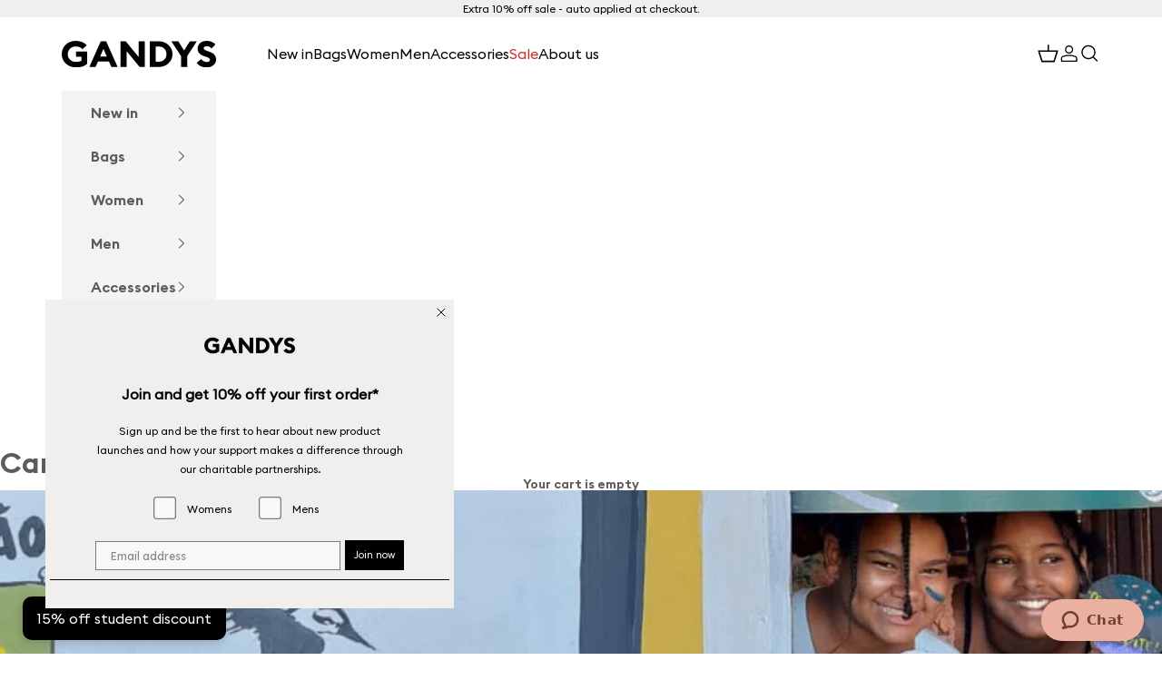

--- FILE ---
content_type: text/html; charset=utf-8
request_url: https://gandysinternational.com/blogs/atlas/gandys-latest-project-goes-live-in-bahia-brazil
body_size: 42608
content:















<!doctype html>

<html lang="en" dir="ltr">
  <head>
    <meta charset="utf-8">
    <meta
      name="viewport"
      content="width=device-width, initial-scale=1.0, height=device-height, minimum-scale=1.0, maximum-scale=5.0"
    >
    <meta name="google-site-verification" content="mtf5sIOKTPStUT6MFR0cS18KpGr7dqPfaVYGylVB1mM">
    <style>
       :root{
        --sale-badge-color: #000000;
      --sale-badge-bg-color: #dffdc8;
      --badge-1-bg-color: ;
      --badge-2-bg-color: ;
      --badge-3-bg-color: ;
      --badge-4-bg-color: ;
      --badge-5-bg-color: ;
           }
    </style>

    <title>
      New Campus Bahia, Brazil
    </title><meta name="description" content="Gandys is extremely proud to announce our second major project in Brazil – supporting the Casa Amarela school near Porto Seguro, which is run by Milena Fernandes, an ex Chemical Technician who is now a full-time volunteer. She previously worked wonders at the other major Gandys project in Rio de Janeiro, Project Favela"><link rel="canonical" href="https://gandysinternational.com/blogs/atlas/gandys-latest-project-goes-live-in-bahia-brazil"><link rel="icon" id="favicon-light" href="//gandysinternational.com/cdn/shop/files/unnamed_67f8fdbe-928d-465d-8eb2-5d07997baa2a.png?v=1760703612&width=96">
      <link rel="apple-touch-icon" href="//gandysinternational.com/cdn/shop/files/unnamed_67f8fdbe-928d-465d-8eb2-5d07997baa2a.png?v=1760703612&width=180">

      <style>
        /* Default favicon (light mode) */
        #favicon-dark {
          display: none;
        }

        /* Detects system/browser dark mode */
        @media (prefers-color-scheme: dark) {
          #favicon-light {
            display: none;
          }
          #favicon-dark {
            display: inline;
          }
        }
      </style>

      <!-- Duplicate favicon for dark mode with invert filter -->
      <link rel="icon" id="favicon-dark" href="//gandysinternational.com/cdn/shop/files/unnamed_67f8fdbe-928d-465d-8eb2-5d07997baa2a.png?v=1760703612&width=96" type="image/png">
      <script async crossorigin fetchpriority="high" src="/cdn/shopifycloud/importmap-polyfill/es-modules-shim.2.4.0.js"></script>
<script>
        // Apply invert filter to favicon dynamically in dark mode
        if (window.matchMedia('(prefers-color-scheme: dark)').matches) {
          const link = document.getElementById('favicon-dark');
          const canvas = document.createElement('canvas');
          const ctx = canvas.getContext('2d');
          const img = new Image();

          img.src = link.href;
          img.onload = () => {
            canvas.width = img.width;
            canvas.height = img.height;
            ctx.filter = 'invert(1)';
            ctx.drawImage(img, 0, 0, img.width, img.height);
            link.href = canvas.toDataURL('image/png');
          };
        }
      </script><link rel="preconnect" href="https://fonts.shopifycdn.com" crossorigin><link rel="preload" href="//gandysinternational.com/cdn/fonts/jost/jost_n4.d47a1b6347ce4a4c9f437608011273009d91f2b7.woff2" as="font" type="font/woff2" crossorigin><link rel="preload" href="//gandysinternational.com/cdn/fonts/poppins/poppins_n4.0ba78fa5af9b0e1a374041b3ceaadf0a43b41362.woff2" as="font" type="font/woff2" crossorigin><meta property="og:type" content="article">
  <meta property="og:title" content="New Campus Bahia, Brazil"><meta property="og:image" content="http://gandysinternational.com/cdn/shop/articles/gandys-latest-project-goes-live-in-bahia-brazil-663780.jpg?v=1700180895&width=2048">
  <meta property="og:image:secure_url" content="https://gandysinternational.com/cdn/shop/articles/gandys-latest-project-goes-live-in-bahia-brazil-663780.jpg?v=1700180895&width=2048">
  <meta property="og:image:width" content="1726">
  <meta property="og:image:height" content="719"><meta property="og:description" content="Gandys is extremely proud to announce our second major project in Brazil – supporting the Casa Amarela school near Porto Seguro, which is run by Milena Fernandes, an ex Chemical Technician who is now a full-time volunteer. She previously worked wonders at the other major Gandys project in Rio de Janeiro, Project Favela"><meta property="og:url" content="https://gandysinternational.com/blogs/atlas/gandys-latest-project-goes-live-in-bahia-brazil">
<meta property="og:site_name" content="Gandys International"><meta name="twitter:card" content="summary"><meta name="twitter:title" content="New Campus Bahia, Brazil">
  <meta name="twitter:description" content="Gandys is extremely proud to announce our second major project in Brazil – supporting the Casa Amarela school near Porto Seguro, which is run by Milena Fernandes, an ex Chemical Technician who is now a full-time volunteer. She previously worked wonders at the other major Gandys project in Rio de Janeiro, Project Favela. [break] Casa Amarela gives children aged 7-16 from local and indigenous communities a safe space to spend their days away from drug trafficking, gang culture and extreme poverty. The wide range of educational activities focuses on art, culture and play, and encourages enthusiasm and creativity through films, theatre and dance. [break] Children are also given a grounding in maths, literacy, construction, engineering and science, skills that will give them a much better chance of helping themselves and their families to break the cycle of poverty. Casa Amarela"><meta name="twitter:image" content="https://gandysinternational.com/cdn/shop/articles/gandys-latest-project-goes-live-in-bahia-brazil-663780.jpg?crop=center&height=1200&v=1700180895&width=1200">
  <meta name="twitter:image:alt" content="Gandys latest project goes live in Bahia, Brazil"><script type="application/ld+json">{"@context":"http:\/\/schema.org\/","@id":"\/blogs\/atlas\/gandys-latest-project-goes-live-in-bahia-brazil#article","@type":"Article","mainEntityOfPage":{"@type":"WebPage","@id":"https:\/\/gandysinternational.com\/blogs\/atlas\/gandys-latest-project-goes-live-in-bahia-brazil"},"articleBody":"Gandys is extremely proud to announce our second major project in Brazil – supporting the Casa Amarela school near Porto Seguro, which is run by Milena Fernandes, an ex Chemical Technician who is now a full-time volunteer. She previously worked wonders at the other major Gandys project in Rio de Janeiro, Project Favela.\n[break]\nCasa Amarela gives children aged 7-16 from local and indigenous communities a safe space to spend their days away from drug trafficking, gang culture and extreme poverty. The wide range of educational activities focuses on art, culture and play, and encourages enthusiasm and creativity through films, theatre and dance.\n[break]\n\nChildren are also given a grounding in maths, literacy, construction, engineering and science, skills that will give them a much better chance of helping themselves and their families to break the cycle of poverty.\nCasa Amarela also offers a high quality extra-curricular environment that promotes wellbeing, sustainability and brings in local professionals to build a richer understanding of life and the work environment.\n[break]\nHere’s how your generosity is helping.\nThanks to your support, Gandys is able to cover monthly running costs, provide stationery supplies, pay the electricity bill and fund external teachers and other professionals to come in and take classes. The school is so small that is doesn’t have a fridge or stove, so we also fund snacks to keep the children going throughout the day.\n \nPlease give more with Gandys\nWe have big plans to fund even more amazing projects like this in 2024 and beyond, but we can’t do it without you.Please buy Gandys this Christmas - and be happy that your gifts will be giving back and making a real difference to children’s lives across the world.\n[break]\n ","headline":"New Campus Bahia, Brazil","description":"","image":"https:\/\/gandysinternational.com\/cdn\/shop\/articles\/gandys-latest-project-goes-live-in-bahia-brazil-663780.jpg?v=1700180895\u0026width=1920","datePublished":"2023-11-16T13:01:19+00:00","dateModified":"2023-11-20T15:11:03+00:00","author":{"@type":"Person","name":"Jenny Wall"},"publisher":{"@type":"Organization","name":"Gandys International"}}</script><script type="application/ld+json">
  {
    "@context": "https://schema.org",
    "@type": "BreadcrumbList",
    "itemListElement": [{
        "@type": "ListItem",
        "position": 1,
        "name": "Home",
        "item": "https://gandysinternational.com"
      },{
            "@type": "ListItem",
            "position": 2,
            "name": "The Gandys Dispatch",
            "item": "https://gandysinternational.com/blogs/atlas"
          }, {
            "@type": "ListItem",
            "position": 3,
            "name": "The Gandys Dispatch",
            "item": "https://gandysinternational.com/blogs/atlas/gandys-latest-project-goes-live-in-bahia-brazil"
          }]
  }
</script><style>/* Typography (heading) */
  @font-face {
  font-family: Jost;
  font-weight: 400;
  font-style: normal;
  font-display: fallback;
  src: url("//gandysinternational.com/cdn/fonts/jost/jost_n4.d47a1b6347ce4a4c9f437608011273009d91f2b7.woff2") format("woff2"),
       url("//gandysinternational.com/cdn/fonts/jost/jost_n4.791c46290e672b3f85c3d1c651ef2efa3819eadd.woff") format("woff");
}

@font-face {
  font-family: Jost;
  font-weight: 400;
  font-style: italic;
  font-display: fallback;
  src: url("//gandysinternational.com/cdn/fonts/jost/jost_i4.b690098389649750ada222b9763d55796c5283a5.woff2") format("woff2"),
       url("//gandysinternational.com/cdn/fonts/jost/jost_i4.fd766415a47e50b9e391ae7ec04e2ae25e7e28b0.woff") format("woff");
}

/* Typography (body) */
  @font-face {
  font-family: Poppins;
  font-weight: 400;
  font-style: normal;
  font-display: fallback;
  src: url("//gandysinternational.com/cdn/fonts/poppins/poppins_n4.0ba78fa5af9b0e1a374041b3ceaadf0a43b41362.woff2") format("woff2"),
       url("//gandysinternational.com/cdn/fonts/poppins/poppins_n4.214741a72ff2596839fc9760ee7a770386cf16ca.woff") format("woff");
}

@font-face {
  font-family: Poppins;
  font-weight: 400;
  font-style: italic;
  font-display: fallback;
  src: url("//gandysinternational.com/cdn/fonts/poppins/poppins_i4.846ad1e22474f856bd6b81ba4585a60799a9f5d2.woff2") format("woff2"),
       url("//gandysinternational.com/cdn/fonts/poppins/poppins_i4.56b43284e8b52fc64c1fd271f289a39e8477e9ec.woff") format("woff");
}

@font-face {
  font-family: Poppins;
  font-weight: 700;
  font-style: normal;
  font-display: fallback;
  src: url("//gandysinternational.com/cdn/fonts/poppins/poppins_n7.56758dcf284489feb014a026f3727f2f20a54626.woff2") format("woff2"),
       url("//gandysinternational.com/cdn/fonts/poppins/poppins_n7.f34f55d9b3d3205d2cd6f64955ff4b36f0cfd8da.woff") format("woff");
}

@font-face {
  font-family: Poppins;
  font-weight: 700;
  font-style: italic;
  font-display: fallback;
  src: url("//gandysinternational.com/cdn/fonts/poppins/poppins_i7.42fd71da11e9d101e1e6c7932199f925f9eea42d.woff2") format("woff2"),
       url("//gandysinternational.com/cdn/fonts/poppins/poppins_i7.ec8499dbd7616004e21155106d13837fff4cf556.woff") format("woff");
}

:root {
    /* Container */
    --container-max-width: 100%;
    --container-xxs-max-width: 27.5rem; /* 440px */
    --container-xs-max-width: 42.5rem; /* 680px */
    --container-sm-max-width: 61.25rem; /* 980px */
    --container-md-max-width: 71.875rem; /* 1150px */
    --container-lg-max-width: 78.75rem; /* 1260px */
    --container-xl-max-width: 85rem; /* 1360px */
    --container-gutter: 1.25rem;

    --section-vertical-spacing: 2.25rem;
    --section-vertical-spacing-tight:2.5rem;

    --section-stack-gap:1.75rem;
    --section-stack-gap-tight:1.75rem;

    /* Form settings */
    --form-gap: 1.25rem; /* Gap between fieldset and submit button */
    --fieldset-gap: 1rem; /* Gap between each form input within a fieldset */
    --form-control-gap: 0.625rem; /* Gap between input and label (ignored for floating label) */
    --checkbox-control-gap: 0.75rem; /* Horizontal gap between checkbox and its associated label */
    --input-padding-block: 0.65rem; /* Vertical padding for input, textarea and native select */
    --input-padding-inline: 0.8rem; /* Horizontal padding for input, textarea and native select */
    --checkbox-size: 0.875rem; /* Size (width and height) for checkbox */

    /* Other sizes */
    --sticky-area-height: calc(var(--announcement-bar-is-sticky, 0) * var(--announcement-bar-height, 0px) + var(--header-is-sticky, 0) * var(--header-is-visible, 1) * var(--header-height, 0px));

    /* RTL support */
    --transform-logical-flip: 1;
    --transform-origin-start: left;
    --transform-origin-end: right;

    /**
     * ---------------------------------------------------------------------
     * TYPOGRAPHY
     * ---------------------------------------------------------------------
     */

    /* Font properties */
    --heading-font-family: Jost, sans-serif;
    --heading-font-weight: 400;
    --heading-font-style: normal;
    --heading-text-transform: normal;
    --heading-letter-spacing: 0.0em;
    /* --text-font-family: Poppins, sans-serif; */
    --text-font-family: "Euclid Square" , Poppins, sans-serif;
    --text-font-weight: 400;
    --text-font-style: normal;
    --text-letter-spacing: 0.0em;
    --button-font: var(--text-font-style) var(--text-font-weight) var(--text-sm) / 1.65 var(--text-font-family);
    --button-text-transform: normal;
    --button-letter-spacing: 0.0em;

    /* Font sizes */--text-heading-size-factor: 1.5;
    --text-h1: max(0.6875rem, clamp(1.375rem, 1.146341463414634rem + 0.975609756097561vw, 2rem) * var(--text-heading-size-factor));
    --text-h2: max(0.6875rem, clamp(1.25rem, 1.0670731707317074rem + 0.7804878048780488vw, 1.75rem) * var(--text-heading-size-factor));
    --text-h3: max(0.6875rem, clamp(1.125rem, 1.0335365853658536rem + 0.3902439024390244vw, 1.375rem) * var(--text-heading-size-factor));
    --text-h4: max(0.6875rem, clamp(1rem, 0.9542682926829268rem + 0.1951219512195122vw, 1.125rem) * var(--text-heading-size-factor));
    --text-h5: calc(0.875rem * var(--text-heading-size-factor));
    --text-h6: calc(0.75rem * var(--text-heading-size-factor));

    --text-xs: 0.75rem;
    --text-sm: 0.8125rem;
    --text-base: 0.875rem;
    --text-lg: 1.0rem;
    --text-xl: 1.25rem;

    /* Rounded variables (used for border radius) */
    --rounded-full: 9999px;
    --button-border-radius: 0.0rem;
    --input-border-radius: 0.0rem;

    /* Box shadow */
    --shadow-sm: 0 2px 8px rgb(0 0 0 / 0.05);
    --shadow: 0 5px 15px rgb(0 0 0 / 0.05);
    --shadow-md: 0 5px 30px rgb(0 0 0 / 0.05);
    --shadow-block: px px px rgb(var(--text-primary) / 0.0);

    /**
     * ---------------------------------------------------------------------
     * OTHER
     * ---------------------------------------------------------------------
     */

    --checkmark-svg-url: url(//gandysinternational.com/cdn/shop/t/165/assets/checkmark.svg?v=77552481021870063511753264029);
    --cursor-zoom-in-svg-url: url(//gandysinternational.com/cdn/shop/t/165/assets/cursor-zoom-in.svg?v=129647466446949226931753264030);
  }

  [dir="rtl"]:root {
    /* RTL support */
    --transform-logical-flip: -1;
    --transform-origin-start: right;
    --transform-origin-end: left;
  }

  @media screen and (min-width: 700px) {
    :root {
      /* Typography (font size) */
      --text-xs: 0.875rem;
      --text-sm: 0.9375rem;
      --text-base: 1.0rem;
      --text-lg: 1.125rem;
      --text-xl: 1.375rem;

      /* Spacing settings */
      --container-gutter: 2rem;
    }
  }

  @media screen and (min-width: 1000px) {
    :root {
      /* Spacing settings */
      --container-gutter: 3rem;

      --section-vertical-spacing: 3.5rem;
      --section-vertical-spacing-tight: 3.5rem;

      --section-stack-gap:2.5rem;
      --section-stack-gap-tight:2.5rem;
    }
  }:root {/* Overlay used for modal */
    --page-overlay: 0 0 0 / 0.4;

    /* We use the first scheme background as default */
    --page-background: ;

    /* Product colors */
    --on-sale-text: 225 234 245;
    --on-sale-badge-background: 225 234 245;
    --on-sale-badge-text: 0 0 0 / 0.65;
    --sold-out-badge-background: 239 239 239;
    --sold-out-badge-text: 0 0 0 / 0.65;
    --custom-badge-background: 255 255 255;
    --custom-badge-text: 0 0 0 / 0.65;
    --star-color: 0 0 0;

    /* Status colors */
    --success-background: 212 227 203;
    --success-text: 48 122 7;
    --warning-background: 253 241 224;
    --warning-text: 237 138 0;
    --error-background: 243 204 204;
    --error-text: 203 43 43;
  }.color-scheme--scheme-1 {
      /* Color settings */--accent: 92 92 92;
      --text-color: 92 92 92;
      --background: 255 255 255 / 1.0;
      --background-without-opacity: 255 255 255;
      --background-gradient: ;--border-color: 231 231 231;/* Button colors */
      --button-background: 92 92 92;
      --button-text-color: 255 255 255;

      /* Circled buttons */
      --circle-button-background: 255 255 255;
      --circle-button-text-color: 28 28 28;
    }.shopify-section:has(.section-spacing.color-scheme--bg-54922f2e920ba8346f6dc0fba343d673) + .shopify-section:has(.section-spacing.color-scheme--bg-54922f2e920ba8346f6dc0fba343d673:not(.bordered-section)) .section-spacing {
      padding-block-start: 0;
    }.color-scheme--scheme-2 {
      /* Color settings */--accent: 92 92 92;
      --text-color: 92 92 92;
      --background: 243 243 243 / 1.0;
      --background-without-opacity: 243 243 243;
      --background-gradient: ;--border-color: 220 220 220;/* Button colors */
      --button-background: 92 92 92;
      --button-text-color: 255 255 255;

      /* Circled buttons */
      --circle-button-background: 255 255 255;
      --circle-button-text-color: 92 92 92;
    }.shopify-section:has(.section-spacing.color-scheme--bg-78566feb045e1e2e6eb726ab373c36bd) + .shopify-section:has(.section-spacing.color-scheme--bg-78566feb045e1e2e6eb726ab373c36bd:not(.bordered-section)) .section-spacing {
      padding-block-start: 0;
    }.color-scheme--scheme-3 {
      /* Color settings */--accent: 255 255 255;
      --text-color: 255 255 255;
      --background: 28 28 28 / 1.0;
      --background-without-opacity: 28 28 28;
      --background-gradient: ;--border-color: 62 62 62;/* Button colors */
      --button-background: 255 255 255;
      --button-text-color: 28 28 28;

      /* Circled buttons */
      --circle-button-background: 255 255 255;
      --circle-button-text-color: 28 28 28;
    }.shopify-section:has(.section-spacing.color-scheme--bg-c1f8cb21047e4797e94d0969dc5d1e44) + .shopify-section:has(.section-spacing.color-scheme--bg-c1f8cb21047e4797e94d0969dc5d1e44:not(.bordered-section)) .section-spacing {
      padding-block-start: 0;
    }.color-scheme--scheme-4 {
      /* Color settings */--accent: 255 255 255;
      --text-color: 255 255 255;
      --background: 0 0 0 / 0.0;
      --background-without-opacity: 0 0 0;
      --background-gradient: ;--border-color: 255 255 255;/* Button colors */
      --button-background: 255 255 255;
      --button-text-color: 0 0 0;

      /* Circled buttons */
      --circle-button-background: 255 255 255;
      --circle-button-text-color: 0 0 0;
    }.shopify-section:has(.section-spacing.color-scheme--bg-3671eee015764974ee0aef1536023e0f) + .shopify-section:has(.section-spacing.color-scheme--bg-3671eee015764974ee0aef1536023e0f:not(.bordered-section)) .section-spacing {
      padding-block-start: 0;
    }.color-scheme--scheme-96cb0a76-74e0-4426-b4c3-ba15c9a7cd73 {
      /* Color settings */--accent: 92 92 92;
      --text-color: 0 0 0;
      --background: 240 239 238 / 1.0;
      --background-without-opacity: 240 239 238;
      --background-gradient: ;--border-color: 204 203 202;/* Button colors */
      --button-background: 92 92 92;
      --button-text-color: 255 255 255;

      /* Circled buttons */
      --circle-button-background: 255 255 255;
      --circle-button-text-color: 28 28 28;
    }.shopify-section:has(.section-spacing.color-scheme--bg-7b9509e7d0b40f9b06a2f9ef57e5a16b) + .shopify-section:has(.section-spacing.color-scheme--bg-7b9509e7d0b40f9b06a2f9ef57e5a16b:not(.bordered-section)) .section-spacing {
      padding-block-start: 0;
    }.color-scheme--scheme-e325b371-92a4-4845-96c2-b87c804326c4 {
      /* Color settings */--accent: 92 92 92;
      --text-color: 0 0 0;
      --background: 255 255 255 / 1.0;
      --background-without-opacity: 255 255 255;
      --background-gradient: ;--border-color: 217 217 217;/* Button colors */
      --button-background: 92 92 92;
      --button-text-color: 255 255 255;

      /* Circled buttons */
      --circle-button-background: 255 255 255;
      --circle-button-text-color: 28 28 28;
    }.shopify-section:has(.section-spacing.color-scheme--bg-54922f2e920ba8346f6dc0fba343d673) + .shopify-section:has(.section-spacing.color-scheme--bg-54922f2e920ba8346f6dc0fba343d673:not(.bordered-section)) .section-spacing {
      padding-block-start: 0;
    }.color-scheme--scheme-fcf05808-03a5-4644-9558-d0846a6a0d75 {
      /* Color settings */--accent: 92 92 92;
      --text-color: 255 255 255;
      --background: 71 72 31 / 1.0;
      --background-without-opacity: 71 72 31;
      --background-gradient: ;--border-color: 99 99 65;/* Button colors */
      --button-background: 92 92 92;
      --button-text-color: 255 255 255;

      /* Circled buttons */
      --circle-button-background: 255 255 255;
      --circle-button-text-color: 28 28 28;
    }.shopify-section:has(.section-spacing.color-scheme--bg-d68ac3c9350c780a33379ea989c560b3) + .shopify-section:has(.section-spacing.color-scheme--bg-d68ac3c9350c780a33379ea989c560b3:not(.bordered-section)) .section-spacing {
      padding-block-start: 0;
    }.color-scheme--scheme-aebf98ee-c432-4b25-806b-08ab3c714f3b {
      /* Color settings */--accent: 0 0 0;
      --text-color: 0 0 0;
      --background: 255 255 255 / 1.0;
      --background-without-opacity: 255 255 255;
      --background-gradient: ;--border-color: 217 217 217;/* Button colors */
      --button-background: 0 0 0;
      --button-text-color: 255 255 255;

      /* Circled buttons */
      --circle-button-background: 255 255 255;
      --circle-button-text-color: 28 28 28;
    }.shopify-section:has(.section-spacing.color-scheme--bg-54922f2e920ba8346f6dc0fba343d673) + .shopify-section:has(.section-spacing.color-scheme--bg-54922f2e920ba8346f6dc0fba343d673:not(.bordered-section)) .section-spacing {
      padding-block-start: 0;
    }.color-scheme--scheme-b938779c-9a47-46ea-bf37-b2968ae7b553 {
      /* Color settings */--accent: 92 92 92;
      --text-color: 83 77 71;
      --background: 255 255 255 / 1.0;
      --background-without-opacity: 255 255 255;
      --background-gradient: ;--border-color: 229 228 227;/* Button colors */
      --button-background: 92 92 92;
      --button-text-color: 255 255 255;

      /* Circled buttons */
      --circle-button-background: 255 255 255;
      --circle-button-text-color: 28 28 28;
    }.shopify-section:has(.section-spacing.color-scheme--bg-54922f2e920ba8346f6dc0fba343d673) + .shopify-section:has(.section-spacing.color-scheme--bg-54922f2e920ba8346f6dc0fba343d673:not(.bordered-section)) .section-spacing {
      padding-block-start: 0;
    }.color-scheme--scheme-c4985660-a63e-42cb-894e-c8beb8827532 {
      /* Color settings */--accent: 255 255 255;
      --text-color: 0 0 0;
      --background: 255 255 255 / 1.0;
      --background-without-opacity: 255 255 255;
      --background-gradient: ;--border-color: 217 217 217;/* Button colors */
      --button-background: 255 255 255;
      --button-text-color: 0 0 0;

      /* Circled buttons */
      --circle-button-background: 255 255 255;
      --circle-button-text-color: 28 28 28;
    }.shopify-section:has(.section-spacing.color-scheme--bg-54922f2e920ba8346f6dc0fba343d673) + .shopify-section:has(.section-spacing.color-scheme--bg-54922f2e920ba8346f6dc0fba343d673:not(.bordered-section)) .section-spacing {
      padding-block-start: 0;
    }.color-scheme--scheme-bc0fb38e-1780-4999-abae-583cefa6bcb9 {
      /* Color settings */--accent: 0 0 0;
      --text-color: 0 0 0;
      --background: 240 239 238 / 1.0;
      --background-without-opacity: 240 239 238;
      --background-gradient: ;--border-color: 204 203 202;/* Button colors */
      --button-background: 0 0 0;
      --button-text-color: 0 0 0;

      /* Circled buttons */
      --circle-button-background: 255 255 255;
      --circle-button-text-color: 0 0 0;
    }.shopify-section:has(.section-spacing.color-scheme--bg-7b9509e7d0b40f9b06a2f9ef57e5a16b) + .shopify-section:has(.section-spacing.color-scheme--bg-7b9509e7d0b40f9b06a2f9ef57e5a16b:not(.bordered-section)) .section-spacing {
      padding-block-start: 0;
    }.color-scheme--scheme-33db0407-46f5-43fe-acdc-491a9f5899ea {
      /* Color settings */--accent: 0 0 0;
      --text-color: 0 0 0;
      --background: 0 0 0 / 0.0;
      --background-without-opacity: 0 0 0;
      --background-gradient: ;--border-color: 0 0 0;/* Button colors */
      --button-background: 0 0 0;
      --button-text-color: 255 255 255;

      /* Circled buttons */
      --circle-button-background: 255 255 255;
      --circle-button-text-color: 28 28 28;
    }.shopify-section:has(.section-spacing.color-scheme--bg-3671eee015764974ee0aef1536023e0f) + .shopify-section:has(.section-spacing.color-scheme--bg-3671eee015764974ee0aef1536023e0f:not(.bordered-section)) .section-spacing {
      padding-block-start: 0;
    }.color-scheme--scheme-b2005012-7dca-4f62-8dbf-0ec721ae819f {
      /* Color settings */--accent: 92 92 92;
      --text-color: 255 255 255;
      --background: 21 49 80 / 1.0;
      --background-without-opacity: 21 49 80;
      --background-gradient: ;--border-color: 56 80 106;/* Button colors */
      --button-background: 92 92 92;
      --button-text-color: 255 255 255;

      /* Circled buttons */
      --circle-button-background: 255 255 255;
      --circle-button-text-color: 28 28 28;
    }.shopify-section:has(.section-spacing.color-scheme--bg-e9c30e8b49dc5791f572b31eabb032e2) + .shopify-section:has(.section-spacing.color-scheme--bg-e9c30e8b49dc5791f572b31eabb032e2:not(.bordered-section)) .section-spacing {
      padding-block-start: 0;
    }.color-scheme--scheme-9b0dba13-56ae-4cf8-9e24-830d1a007c7b {
      /* Color settings */--accent: 255 255 255;
      --text-color: 0 0 0;
      --background: 0 0 0 / 0.0;
      --background-without-opacity: 0 0 0;
      --background-gradient: ;--border-color: 0 0 0;/* Button colors */
      --button-background: 255 255 255;
      --button-text-color: 0 0 0;

      /* Circled buttons */
      --circle-button-background: 255 255 255;
      --circle-button-text-color: 28 28 28;
    }.shopify-section:has(.section-spacing.color-scheme--bg-3671eee015764974ee0aef1536023e0f) + .shopify-section:has(.section-spacing.color-scheme--bg-3671eee015764974ee0aef1536023e0f:not(.bordered-section)) .section-spacing {
      padding-block-start: 0;
    }.color-scheme--scheme-a69c8cbb-12b2-434a-a152-7c1dba9165e6 {
      /* Color settings */--accent: 200 75 47;
      --text-color: 200 75 47;
      --background: 255 255 255 / 1.0;
      --background-without-opacity: 255 255 255;
      --background-gradient: ;--border-color: 247 228 224;/* Button colors */
      --button-background: 200 75 47;
      --button-text-color: 255 255 255;

      /* Circled buttons */
      --circle-button-background: 255 255 255;
      --circle-button-text-color: 28 28 28;
    }.shopify-section:has(.section-spacing.color-scheme--bg-54922f2e920ba8346f6dc0fba343d673) + .shopify-section:has(.section-spacing.color-scheme--bg-54922f2e920ba8346f6dc0fba343d673:not(.bordered-section)) .section-spacing {
      padding-block-start: 0;
    }.color-scheme--dialog {
      /* Color settings */--accent: 92 92 92;
      --text-color: 92 92 92;
      --background: 255 255 255 / 1.0;
      --background-without-opacity: 255 255 255;
      --background-gradient: ;--border-color: 231 231 231;/* Button colors */
      --button-background: 92 92 92;
      --button-text-color: 255 255 255;

      /* Circled buttons */
      --circle-button-background: 255 255 255;
      --circle-button-text-color: 28 28 28;
    }
</style><script>
  // This allows to expose several variables to the global scope, to be used in scripts
  window.themeVariables = {
    settings: {
      showPageTransition: null,
      pageType: "article",
      moneyFormat: "£{{amount}}",
      moneyWithCurrencyFormat: "£{{amount}} GBP",
      currencyCodeEnabled: false,
      cartType: "drawer",
      staggerMenuApparition: true
    },

    strings: {
      addedToCart: "Added to your cart!",
      closeGallery: "Close gallery",
      zoomGallery: "Zoom picture",
      errorGallery: "Image cannot be loaded",
      shippingEstimatorNoResults: "Sorry, we do not ship to your address.",
      shippingEstimatorOneResult: "There is one shipping rate for your address:",
      shippingEstimatorMultipleResults: "There are several shipping rates for your address:",
      shippingEstimatorError: "One or more error occurred while retrieving shipping rates:",
      next: "Next",
      previous: "Previous"
    },

    mediaQueries: {
      'sm': 'screen and (min-width: 700px)',
      'md': 'screen and (min-width: 1000px)',
      'lg': 'screen and (min-width: 1150px)',
      'xl': 'screen and (min-width: 1400px)',
      '2xl': 'screen and (min-width: 1600px)',
      'sm-max': 'screen and (max-width: 699px)',
      'md-max': 'screen and (max-width: 999px)',
      'lg-max': 'screen and (max-width: 1149px)',
      'xl-max': 'screen and (max-width: 1399px)',
      '2xl-max': 'screen and (max-width: 1599px)',
      'motion-safe': '(prefers-reduced-motion: no-preference)',
      'motion-reduce': '(prefers-reduced-motion: reduce)',
      'supports-hover': 'screen and (pointer: fine)',
      'supports-touch': 'screen and (hover: none)'
    }
  };</script><script type="importmap">{
        "imports": {
          "vendor": "//gandysinternational.com/cdn/shop/t/165/assets/vendor.min.js?v=118757129943152772801753264035",
          "theme": "//gandysinternational.com/cdn/shop/t/165/assets/theme.js?v=43814087295795287631762965086",
          "photoswipe": "//gandysinternational.com/cdn/shop/t/165/assets/photoswipe.min.js?v=13374349288281597431756206130"
        }
      }
    </script>

    <script type="module" src="//gandysinternational.com/cdn/shop/t/165/assets/vendor.min.js?v=118757129943152772801753264035"></script>
    <script type="module" src="//gandysinternational.com/cdn/shop/t/165/assets/theme.js?v=43814087295795287631762965086"></script>

    
  <script>window.performance && window.performance.mark && window.performance.mark('shopify.content_for_header.start');</script><meta id="shopify-digital-wallet" name="shopify-digital-wallet" content="/42047504548/digital_wallets/dialog">
<meta name="shopify-checkout-api-token" content="749a7a9cc89c4df7e13bcb7571cf2b09">
<meta id="in-context-paypal-metadata" data-shop-id="42047504548" data-venmo-supported="false" data-environment="production" data-locale="en_US" data-paypal-v4="true" data-currency="GBP">
<link rel="alternate" type="application/atom+xml" title="Feed" href="/blogs/atlas.atom" />
<script async="async" src="/checkouts/internal/preloads.js?locale=en-GB"></script>
<link rel="preconnect" href="https://shop.app" crossorigin="anonymous">
<script async="async" src="https://shop.app/checkouts/internal/preloads.js?locale=en-GB&shop_id=42047504548" crossorigin="anonymous"></script>
<script id="apple-pay-shop-capabilities" type="application/json">{"shopId":42047504548,"countryCode":"GB","currencyCode":"GBP","merchantCapabilities":["supports3DS"],"merchantId":"gid:\/\/shopify\/Shop\/42047504548","merchantName":"Gandys International","requiredBillingContactFields":["postalAddress","email","phone"],"requiredShippingContactFields":["postalAddress","email","phone"],"shippingType":"shipping","supportedNetworks":["visa","maestro","masterCard","amex","discover","elo"],"total":{"type":"pending","label":"Gandys International","amount":"1.00"},"shopifyPaymentsEnabled":true,"supportsSubscriptions":true}</script>
<script id="shopify-features" type="application/json">{"accessToken":"749a7a9cc89c4df7e13bcb7571cf2b09","betas":["rich-media-storefront-analytics"],"domain":"gandysinternational.com","predictiveSearch":true,"shopId":42047504548,"locale":"en"}</script>
<script>var Shopify = Shopify || {};
Shopify.shop = "gandyslondon.myshopify.com";
Shopify.locale = "en";
Shopify.currency = {"active":"GBP","rate":"1.0"};
Shopify.country = "GB";
Shopify.theme = {"name":"gandys\/staging","id":180795867521,"schema_name":"Prestige","schema_version":"10.7.0","theme_store_id":null,"role":"main"};
Shopify.theme.handle = "null";
Shopify.theme.style = {"id":null,"handle":null};
Shopify.cdnHost = "gandysinternational.com/cdn";
Shopify.routes = Shopify.routes || {};
Shopify.routes.root = "/";</script>
<script type="module">!function(o){(o.Shopify=o.Shopify||{}).modules=!0}(window);</script>
<script>!function(o){function n(){var o=[];function n(){o.push(Array.prototype.slice.apply(arguments))}return n.q=o,n}var t=o.Shopify=o.Shopify||{};t.loadFeatures=n(),t.autoloadFeatures=n()}(window);</script>
<script>
  window.ShopifyPay = window.ShopifyPay || {};
  window.ShopifyPay.apiHost = "shop.app\/pay";
  window.ShopifyPay.redirectState = null;
</script>
<script id="shop-js-analytics" type="application/json">{"pageType":"article"}</script>
<script defer="defer" async type="module" src="//gandysinternational.com/cdn/shopifycloud/shop-js/modules/v2/client.init-shop-cart-sync_IZsNAliE.en.esm.js"></script>
<script defer="defer" async type="module" src="//gandysinternational.com/cdn/shopifycloud/shop-js/modules/v2/chunk.common_0OUaOowp.esm.js"></script>
<script type="module">
  await import("//gandysinternational.com/cdn/shopifycloud/shop-js/modules/v2/client.init-shop-cart-sync_IZsNAliE.en.esm.js");
await import("//gandysinternational.com/cdn/shopifycloud/shop-js/modules/v2/chunk.common_0OUaOowp.esm.js");

  window.Shopify.SignInWithShop?.initShopCartSync?.({"fedCMEnabled":true,"windoidEnabled":true});

</script>
<script>
  window.Shopify = window.Shopify || {};
  if (!window.Shopify.featureAssets) window.Shopify.featureAssets = {};
  window.Shopify.featureAssets['shop-js'] = {"shop-cart-sync":["modules/v2/client.shop-cart-sync_DLOhI_0X.en.esm.js","modules/v2/chunk.common_0OUaOowp.esm.js"],"init-fed-cm":["modules/v2/client.init-fed-cm_C6YtU0w6.en.esm.js","modules/v2/chunk.common_0OUaOowp.esm.js"],"shop-button":["modules/v2/client.shop-button_BCMx7GTG.en.esm.js","modules/v2/chunk.common_0OUaOowp.esm.js"],"shop-cash-offers":["modules/v2/client.shop-cash-offers_BT26qb5j.en.esm.js","modules/v2/chunk.common_0OUaOowp.esm.js","modules/v2/chunk.modal_CGo_dVj3.esm.js"],"init-windoid":["modules/v2/client.init-windoid_B9PkRMql.en.esm.js","modules/v2/chunk.common_0OUaOowp.esm.js"],"init-shop-email-lookup-coordinator":["modules/v2/client.init-shop-email-lookup-coordinator_DZkqjsbU.en.esm.js","modules/v2/chunk.common_0OUaOowp.esm.js"],"shop-toast-manager":["modules/v2/client.shop-toast-manager_Di2EnuM7.en.esm.js","modules/v2/chunk.common_0OUaOowp.esm.js"],"shop-login-button":["modules/v2/client.shop-login-button_BtqW_SIO.en.esm.js","modules/v2/chunk.common_0OUaOowp.esm.js","modules/v2/chunk.modal_CGo_dVj3.esm.js"],"avatar":["modules/v2/client.avatar_BTnouDA3.en.esm.js"],"pay-button":["modules/v2/client.pay-button_CWa-C9R1.en.esm.js","modules/v2/chunk.common_0OUaOowp.esm.js"],"init-shop-cart-sync":["modules/v2/client.init-shop-cart-sync_IZsNAliE.en.esm.js","modules/v2/chunk.common_0OUaOowp.esm.js"],"init-customer-accounts":["modules/v2/client.init-customer-accounts_DenGwJTU.en.esm.js","modules/v2/client.shop-login-button_BtqW_SIO.en.esm.js","modules/v2/chunk.common_0OUaOowp.esm.js","modules/v2/chunk.modal_CGo_dVj3.esm.js"],"init-shop-for-new-customer-accounts":["modules/v2/client.init-shop-for-new-customer-accounts_JdHXxpS9.en.esm.js","modules/v2/client.shop-login-button_BtqW_SIO.en.esm.js","modules/v2/chunk.common_0OUaOowp.esm.js","modules/v2/chunk.modal_CGo_dVj3.esm.js"],"init-customer-accounts-sign-up":["modules/v2/client.init-customer-accounts-sign-up_D6__K_p8.en.esm.js","modules/v2/client.shop-login-button_BtqW_SIO.en.esm.js","modules/v2/chunk.common_0OUaOowp.esm.js","modules/v2/chunk.modal_CGo_dVj3.esm.js"],"checkout-modal":["modules/v2/client.checkout-modal_C_ZQDY6s.en.esm.js","modules/v2/chunk.common_0OUaOowp.esm.js","modules/v2/chunk.modal_CGo_dVj3.esm.js"],"shop-follow-button":["modules/v2/client.shop-follow-button_XetIsj8l.en.esm.js","modules/v2/chunk.common_0OUaOowp.esm.js","modules/v2/chunk.modal_CGo_dVj3.esm.js"],"lead-capture":["modules/v2/client.lead-capture_DvA72MRN.en.esm.js","modules/v2/chunk.common_0OUaOowp.esm.js","modules/v2/chunk.modal_CGo_dVj3.esm.js"],"shop-login":["modules/v2/client.shop-login_ClXNxyh6.en.esm.js","modules/v2/chunk.common_0OUaOowp.esm.js","modules/v2/chunk.modal_CGo_dVj3.esm.js"],"payment-terms":["modules/v2/client.payment-terms_CNlwjfZz.en.esm.js","modules/v2/chunk.common_0OUaOowp.esm.js","modules/v2/chunk.modal_CGo_dVj3.esm.js"]};
</script>
<script>(function() {
  var isLoaded = false;
  function asyncLoad() {
    if (isLoaded) return;
    isLoaded = true;
    var urls = ["https:\/\/ecommplugins-scripts.trustpilot.com\/v2.1\/js\/header.min.js?settings=eyJrZXkiOiJzRHFxWlRaTFhhSTgwdkdXIiwicyI6InNrdSJ9\u0026v=2.5\u0026shop=gandyslondon.myshopify.com","https:\/\/ecommplugins-trustboxsettings.trustpilot.com\/gandyslondon.myshopify.com.js?settings=1759420279236\u0026shop=gandyslondon.myshopify.com","https:\/\/cdn.nfcube.com\/instafeed-00d445abde614a06e72e62cc7ef47f98.js?shop=gandyslondon.myshopify.com","https:\/\/gdprcdn.b-cdn.net\/js\/gdpr_cookie_consent.min.js?shop=gandyslondon.myshopify.com","https:\/\/widget.trustpilot.com\/bootstrap\/v5\/tp.widget.sync.bootstrap.min.js?shop=gandyslondon.myshopify.com","https:\/\/cdn.shopify.com\/s\/files\/1\/0420\/4750\/4548\/t\/82\/assets\/globo.formbuilder.init.js?v=1649404923\u0026shop=gandyslondon.myshopify.com","https:\/\/cdn.pickystory.com\/widget\/static\/js\/noop.js?shop=gandyslondon.myshopify.com","https:\/\/cdn-bundler.nice-team.net\/app\/js\/bundler.js?shop=gandyslondon.myshopify.com","https:\/\/ecom-app.rakutenadvertising.io\/rakuten_advertising.js?shop=gandyslondon.myshopify.com","https:\/\/tag.rmp.rakuten.com\/124355.ct.js?shop=gandyslondon.myshopify.com","\/\/searchserverapi1.com\/widgets\/shopify\/init.js?a=4M2A1U5d5s\u0026shop=gandyslondon.myshopify.com","https:\/\/dr4qe3ddw9y32.cloudfront.net\/awin-shopify-integration-code.js?aid=109442\u0026v=shopifyApp_5.2.3\u0026ts=1752828815289\u0026shop=gandyslondon.myshopify.com","https:\/\/na.shgcdn3.com\/pixel-collector.js?shop=gandyslondon.myshopify.com","https:\/\/ecommplugins-scripts.trustpilot.com\/v2.1\/js\/success.min.js?settings=eyJrZXkiOiJzRHFxWlRaTFhhSTgwdkdXIiwicyI6InNrdSIsInQiOlsib3JkZXJzL2Z1bGZpbGxlZCJdLCJ2IjoiIiwiYSI6IlNob3BpZnktMjAyMS0wNCJ9\u0026shop=gandyslondon.myshopify.com","https:\/\/s3.eu-west-1.amazonaws.com\/production-klarna-il-shopify-osm\/0b7fe7c4a98ef8166eeafee767bc667686567a25\/gandyslondon.myshopify.com-1760609913635.js?shop=gandyslondon.myshopify.com"];
    for (var i = 0; i < urls.length; i++) {
      var s = document.createElement('script');
      s.type = 'text/javascript';
      s.async = true;
      s.src = urls[i];
      var x = document.getElementsByTagName('script')[0];
      x.parentNode.insertBefore(s, x);
    }
  };
  if(window.attachEvent) {
    window.attachEvent('onload', asyncLoad);
  } else {
    window.addEventListener('load', asyncLoad, false);
  }
})();</script>
<script id="__st">var __st={"a":42047504548,"offset":0,"reqid":"5498127a-7a52-47cd-8d46-914abab90477-1768566626","pageurl":"gandysinternational.com\/blogs\/atlas\/gandys-latest-project-goes-live-in-bahia-brazil","s":"articles-605263659172","u":"95a069d1a0a1","p":"article","rtyp":"article","rid":605263659172};</script>
<script>window.ShopifyPaypalV4VisibilityTracking = true;</script>
<script id="captcha-bootstrap">!function(){'use strict';const t='contact',e='account',n='new_comment',o=[[t,t],['blogs',n],['comments',n],[t,'customer']],c=[[e,'customer_login'],[e,'guest_login'],[e,'recover_customer_password'],[e,'create_customer']],r=t=>t.map((([t,e])=>`form[action*='/${t}']:not([data-nocaptcha='true']) input[name='form_type'][value='${e}']`)).join(','),a=t=>()=>t?[...document.querySelectorAll(t)].map((t=>t.form)):[];function s(){const t=[...o],e=r(t);return a(e)}const i='password',u='form_key',d=['recaptcha-v3-token','g-recaptcha-response','h-captcha-response',i],f=()=>{try{return window.sessionStorage}catch{return}},m='__shopify_v',_=t=>t.elements[u];function p(t,e,n=!1){try{const o=window.sessionStorage,c=JSON.parse(o.getItem(e)),{data:r}=function(t){const{data:e,action:n}=t;return t[m]||n?{data:e,action:n}:{data:t,action:n}}(c);for(const[e,n]of Object.entries(r))t.elements[e]&&(t.elements[e].value=n);n&&o.removeItem(e)}catch(o){console.error('form repopulation failed',{error:o})}}const l='form_type',E='cptcha';function T(t){t.dataset[E]=!0}const w=window,h=w.document,L='Shopify',v='ce_forms',y='captcha';let A=!1;((t,e)=>{const n=(g='f06e6c50-85a8-45c8-87d0-21a2b65856fe',I='https://cdn.shopify.com/shopifycloud/storefront-forms-hcaptcha/ce_storefront_forms_captcha_hcaptcha.v1.5.2.iife.js',D={infoText:'Protected by hCaptcha',privacyText:'Privacy',termsText:'Terms'},(t,e,n)=>{const o=w[L][v],c=o.bindForm;if(c)return c(t,g,e,D).then(n);var r;o.q.push([[t,g,e,D],n]),r=I,A||(h.body.append(Object.assign(h.createElement('script'),{id:'captcha-provider',async:!0,src:r})),A=!0)});var g,I,D;w[L]=w[L]||{},w[L][v]=w[L][v]||{},w[L][v].q=[],w[L][y]=w[L][y]||{},w[L][y].protect=function(t,e){n(t,void 0,e),T(t)},Object.freeze(w[L][y]),function(t,e,n,w,h,L){const[v,y,A,g]=function(t,e,n){const i=e?o:[],u=t?c:[],d=[...i,...u],f=r(d),m=r(i),_=r(d.filter((([t,e])=>n.includes(e))));return[a(f),a(m),a(_),s()]}(w,h,L),I=t=>{const e=t.target;return e instanceof HTMLFormElement?e:e&&e.form},D=t=>v().includes(t);t.addEventListener('submit',(t=>{const e=I(t);if(!e)return;const n=D(e)&&!e.dataset.hcaptchaBound&&!e.dataset.recaptchaBound,o=_(e),c=g().includes(e)&&(!o||!o.value);(n||c)&&t.preventDefault(),c&&!n&&(function(t){try{if(!f())return;!function(t){const e=f();if(!e)return;const n=_(t);if(!n)return;const o=n.value;o&&e.removeItem(o)}(t);const e=Array.from(Array(32),(()=>Math.random().toString(36)[2])).join('');!function(t,e){_(t)||t.append(Object.assign(document.createElement('input'),{type:'hidden',name:u})),t.elements[u].value=e}(t,e),function(t,e){const n=f();if(!n)return;const o=[...t.querySelectorAll(`input[type='${i}']`)].map((({name:t})=>t)),c=[...d,...o],r={};for(const[a,s]of new FormData(t).entries())c.includes(a)||(r[a]=s);n.setItem(e,JSON.stringify({[m]:1,action:t.action,data:r}))}(t,e)}catch(e){console.error('failed to persist form',e)}}(e),e.submit())}));const S=(t,e)=>{t&&!t.dataset[E]&&(n(t,e.some((e=>e===t))),T(t))};for(const o of['focusin','change'])t.addEventListener(o,(t=>{const e=I(t);D(e)&&S(e,y())}));const B=e.get('form_key'),M=e.get(l),P=B&&M;t.addEventListener('DOMContentLoaded',(()=>{const t=y();if(P)for(const e of t)e.elements[l].value===M&&p(e,B);[...new Set([...A(),...v().filter((t=>'true'===t.dataset.shopifyCaptcha))])].forEach((e=>S(e,t)))}))}(h,new URLSearchParams(w.location.search),n,t,e,['guest_login'])})(!0,!0)}();</script>
<script integrity="sha256-4kQ18oKyAcykRKYeNunJcIwy7WH5gtpwJnB7kiuLZ1E=" data-source-attribution="shopify.loadfeatures" defer="defer" src="//gandysinternational.com/cdn/shopifycloud/storefront/assets/storefront/load_feature-a0a9edcb.js" crossorigin="anonymous"></script>
<script crossorigin="anonymous" defer="defer" src="//gandysinternational.com/cdn/shopifycloud/storefront/assets/shopify_pay/storefront-65b4c6d7.js?v=20250812"></script>
<script data-source-attribution="shopify.dynamic_checkout.dynamic.init">var Shopify=Shopify||{};Shopify.PaymentButton=Shopify.PaymentButton||{isStorefrontPortableWallets:!0,init:function(){window.Shopify.PaymentButton.init=function(){};var t=document.createElement("script");t.src="https://gandysinternational.com/cdn/shopifycloud/portable-wallets/latest/portable-wallets.en.js",t.type="module",document.head.appendChild(t)}};
</script>
<script data-source-attribution="shopify.dynamic_checkout.buyer_consent">
  function portableWalletsHideBuyerConsent(e){var t=document.getElementById("shopify-buyer-consent"),n=document.getElementById("shopify-subscription-policy-button");t&&n&&(t.classList.add("hidden"),t.setAttribute("aria-hidden","true"),n.removeEventListener("click",e))}function portableWalletsShowBuyerConsent(e){var t=document.getElementById("shopify-buyer-consent"),n=document.getElementById("shopify-subscription-policy-button");t&&n&&(t.classList.remove("hidden"),t.removeAttribute("aria-hidden"),n.addEventListener("click",e))}window.Shopify?.PaymentButton&&(window.Shopify.PaymentButton.hideBuyerConsent=portableWalletsHideBuyerConsent,window.Shopify.PaymentButton.showBuyerConsent=portableWalletsShowBuyerConsent);
</script>
<script data-source-attribution="shopify.dynamic_checkout.cart.bootstrap">document.addEventListener("DOMContentLoaded",(function(){function t(){return document.querySelector("shopify-accelerated-checkout-cart, shopify-accelerated-checkout")}if(t())Shopify.PaymentButton.init();else{new MutationObserver((function(e,n){t()&&(Shopify.PaymentButton.init(),n.disconnect())})).observe(document.body,{childList:!0,subtree:!0})}}));
</script>
<link id="shopify-accelerated-checkout-styles" rel="stylesheet" media="screen" href="https://gandysinternational.com/cdn/shopifycloud/portable-wallets/latest/accelerated-checkout-backwards-compat.css" crossorigin="anonymous">
<style id="shopify-accelerated-checkout-cart">
        #shopify-buyer-consent {
  margin-top: 1em;
  display: inline-block;
  width: 100%;
}

#shopify-buyer-consent.hidden {
  display: none;
}

#shopify-subscription-policy-button {
  background: none;
  border: none;
  padding: 0;
  text-decoration: underline;
  font-size: inherit;
  cursor: pointer;
}

#shopify-subscription-policy-button::before {
  box-shadow: none;
}

      </style>

<script>window.performance && window.performance.mark && window.performance.mark('shopify.content_for_header.end');</script>
  





  <script type="text/javascript">
    
      window.__shgMoneyFormat = window.__shgMoneyFormat || {"GBP":{"currency":"GBP","currency_symbol":"£","currency_symbol_location":"left","decimal_places":2,"decimal_separator":".","thousands_separator":","}};
    
    window.__shgCurrentCurrencyCode = window.__shgCurrentCurrencyCode || {
      currency: "GBP",
      currency_symbol: "£",
      decimal_separator: ".",
      thousands_separator: ",",
      decimal_places: 2,
      currency_symbol_location: "left"
    };
  </script>



<link href="//gandysinternational.com/cdn/shop/t/165/assets/theme.css?v=166207363916088564631761062657" rel="stylesheet" type="text/css" media="all" /><link rel="stylesheet" href="https://unpkg.com/swiper/swiper-bundle.min.css"><link href="//gandysinternational.com/cdn/shop/t/165/assets/style.css?v=97790496681488883991763551181" rel="stylesheet" type="text/css" media="all" /><!-- TrustBox script -->
    <script type="text/javascript" src="//widget.trustpilot.com/bootstrap/v5/tp.widget.bootstrap.min.js" async></script>
    <!-- End TrustBox script -->

    

<script type="text/javascript">
  
    window.SHG_CUSTOMER = null;
  
</script>







  <!-- BEGIN app block: shopify://apps/beans-id-verification/blocks/discount-hub/5c736972-c385-431c-8cbb-05726b7a1739 -->



<!-- END app block --><!-- BEGIN app block: shopify://apps/klaviyo-email-marketing-sms/blocks/klaviyo-onsite-embed/2632fe16-c075-4321-a88b-50b567f42507 -->












  <script async src="https://static.klaviyo.com/onsite/js/V38fEq/klaviyo.js?company_id=V38fEq"></script>
  <script>!function(){if(!window.klaviyo){window._klOnsite=window._klOnsite||[];try{window.klaviyo=new Proxy({},{get:function(n,i){return"push"===i?function(){var n;(n=window._klOnsite).push.apply(n,arguments)}:function(){for(var n=arguments.length,o=new Array(n),w=0;w<n;w++)o[w]=arguments[w];var t="function"==typeof o[o.length-1]?o.pop():void 0,e=new Promise((function(n){window._klOnsite.push([i].concat(o,[function(i){t&&t(i),n(i)}]))}));return e}}})}catch(n){window.klaviyo=window.klaviyo||[],window.klaviyo.push=function(){var n;(n=window._klOnsite).push.apply(n,arguments)}}}}();</script>

  




  <script>
    window.klaviyoReviewsProductDesignMode = false
  </script>







<!-- END app block --><!-- BEGIN app block: shopify://apps/beans-id-verification/blocks/modern-discount-hub/5c736972-c385-431c-8cbb-05726b7a1739 -->



<!-- END app block --><!-- BEGIN app block: shopify://apps/judge-me-reviews/blocks/judgeme_core/61ccd3b1-a9f2-4160-9fe9-4fec8413e5d8 --><!-- Start of Judge.me Core -->






<link rel="dns-prefetch" href="https://cdnwidget.judge.me">
<link rel="dns-prefetch" href="https://cdn.judge.me">
<link rel="dns-prefetch" href="https://cdn1.judge.me">
<link rel="dns-prefetch" href="https://api.judge.me">

<script data-cfasync='false' class='jdgm-settings-script'>window.jdgmSettings={"pagination":5,"disable_web_reviews":false,"badge_no_review_text":"No reviews","badge_n_reviews_text":"{{ n }} review/reviews","hide_badge_preview_if_no_reviews":true,"badge_hide_text":false,"enforce_center_preview_badge":false,"widget_title":"Customer Reviews","widget_open_form_text":"Write a review","widget_close_form_text":"Cancel review","widget_refresh_page_text":"Refresh page","widget_summary_text":"Based on {{ number_of_reviews }} review/reviews","widget_no_review_text":"Be the first to write a review","widget_name_field_text":"Display name","widget_verified_name_field_text":"Verified Name (public)","widget_name_placeholder_text":"Display name","widget_required_field_error_text":"This field is required.","widget_email_field_text":"Email address","widget_verified_email_field_text":"Verified Email (private, can not be edited)","widget_email_placeholder_text":"Your email address","widget_email_field_error_text":"Please enter a valid email address.","widget_rating_field_text":"Rating","widget_review_title_field_text":"Review Title","widget_review_title_placeholder_text":"Give your review a title","widget_review_body_field_text":"Review content","widget_review_body_placeholder_text":"Start writing here...","widget_pictures_field_text":"Picture/Video (optional)","widget_submit_review_text":"Submit Review","widget_submit_verified_review_text":"Submit Verified Review","widget_submit_success_msg_with_auto_publish":"Thank you! Please refresh the page in a few moments to see your review. You can remove or edit your review by logging into \u003ca href='https://judge.me/login' target='_blank' rel='nofollow noopener'\u003eJudge.me\u003c/a\u003e","widget_submit_success_msg_no_auto_publish":"Thank you! Your review will be published as soon as it is approved by the shop admin. You can remove or edit your review by logging into \u003ca href='https://judge.me/login' target='_blank' rel='nofollow noopener'\u003eJudge.me\u003c/a\u003e","widget_show_default_reviews_out_of_total_text":"Showing {{ n_reviews_shown }} out of {{ n_reviews }} reviews.","widget_show_all_link_text":"Show all","widget_show_less_link_text":"Show less","widget_author_said_text":"{{ reviewer_name }} said:","widget_days_text":"{{ n }} days ago","widget_weeks_text":"{{ n }} week/weeks ago","widget_months_text":"{{ n }} month/months ago","widget_years_text":"{{ n }} year/years ago","widget_yesterday_text":"Yesterday","widget_today_text":"Today","widget_replied_text":"\u003e\u003e {{ shop_name }} replied:","widget_read_more_text":"Read more","widget_reviewer_name_as_initial":"","widget_rating_filter_color":"#fbcd0a","widget_rating_filter_see_all_text":"See all reviews","widget_sorting_most_recent_text":"Most Recent","widget_sorting_highest_rating_text":"Highest Rating","widget_sorting_lowest_rating_text":"Lowest Rating","widget_sorting_with_pictures_text":"Only Pictures","widget_sorting_most_helpful_text":"Most Helpful","widget_open_question_form_text":"Ask a question","widget_reviews_subtab_text":"Reviews","widget_questions_subtab_text":"Questions","widget_question_label_text":"Question","widget_answer_label_text":"Answer","widget_question_placeholder_text":"Write your question here","widget_submit_question_text":"Submit Question","widget_question_submit_success_text":"Thank you for your question! We will notify you once it gets answered.","verified_badge_text":"Verified","verified_badge_bg_color":"","verified_badge_text_color":"","verified_badge_placement":"left-of-reviewer-name","widget_review_max_height":"","widget_hide_border":false,"widget_social_share":false,"widget_thumb":false,"widget_review_location_show":false,"widget_location_format":"","all_reviews_include_out_of_store_products":true,"all_reviews_out_of_store_text":"(out of store)","all_reviews_pagination":100,"all_reviews_product_name_prefix_text":"about","enable_review_pictures":true,"enable_question_anwser":false,"widget_theme":"default","review_date_format":"mm/dd/yyyy","default_sort_method":"most-recent","widget_product_reviews_subtab_text":"Product Reviews","widget_shop_reviews_subtab_text":"Shop Reviews","widget_other_products_reviews_text":"Reviews for other products","widget_store_reviews_subtab_text":"Store reviews","widget_no_store_reviews_text":"This store hasn't received any reviews yet","widget_web_restriction_product_reviews_text":"This product hasn't received any reviews yet","widget_no_items_text":"No items found","widget_show_more_text":"Show more","widget_write_a_store_review_text":"Write a Store Review","widget_other_languages_heading":"Reviews in Other Languages","widget_translate_review_text":"Translate review to {{ language }}","widget_translating_review_text":"Translating...","widget_show_original_translation_text":"Show original ({{ language }})","widget_translate_review_failed_text":"Review couldn't be translated.","widget_translate_review_retry_text":"Retry","widget_translate_review_try_again_later_text":"Try again later","show_product_url_for_grouped_product":false,"widget_sorting_pictures_first_text":"Pictures First","show_pictures_on_all_rev_page_mobile":false,"show_pictures_on_all_rev_page_desktop":false,"floating_tab_hide_mobile_install_preference":false,"floating_tab_button_name":"★ Reviews","floating_tab_title":"Let customers speak for us","floating_tab_button_color":"","floating_tab_button_background_color":"","floating_tab_url":"","floating_tab_url_enabled":false,"floating_tab_tab_style":"text","all_reviews_text_badge_text":"Customers rate us {{ shop.metafields.judgeme.all_reviews_rating | round: 1 }}/5 based on {{ shop.metafields.judgeme.all_reviews_count }} reviews.","all_reviews_text_badge_text_branded_style":"{{ shop.metafields.judgeme.all_reviews_rating | round: 1 }} out of 5 stars based on {{ shop.metafields.judgeme.all_reviews_count }} reviews","is_all_reviews_text_badge_a_link":false,"show_stars_for_all_reviews_text_badge":false,"all_reviews_text_badge_url":"","all_reviews_text_style":"branded","all_reviews_text_color_style":"judgeme_brand_color","all_reviews_text_color":"#108474","all_reviews_text_show_jm_brand":false,"featured_carousel_show_header":true,"featured_carousel_title":"Let customers speak for us","testimonials_carousel_title":"Customers are saying","videos_carousel_title":"Real customer stories","cards_carousel_title":"Customers are saying","featured_carousel_count_text":"from {{ n }} reviews","featured_carousel_add_link_to_all_reviews_page":false,"featured_carousel_url":"","featured_carousel_show_images":true,"featured_carousel_autoslide_interval":5,"featured_carousel_arrows_on_the_sides":false,"featured_carousel_height":250,"featured_carousel_width":80,"featured_carousel_image_size":0,"featured_carousel_image_height":250,"featured_carousel_arrow_color":"#eeeeee","verified_count_badge_style":"branded","verified_count_badge_orientation":"horizontal","verified_count_badge_color_style":"judgeme_brand_color","verified_count_badge_color":"#108474","is_verified_count_badge_a_link":false,"verified_count_badge_url":"","verified_count_badge_show_jm_brand":true,"widget_rating_preset_default":5,"widget_first_sub_tab":"product-reviews","widget_show_histogram":true,"widget_histogram_use_custom_color":false,"widget_pagination_use_custom_color":false,"widget_star_use_custom_color":false,"widget_verified_badge_use_custom_color":false,"widget_write_review_use_custom_color":false,"picture_reminder_submit_button":"Upload Pictures","enable_review_videos":false,"mute_video_by_default":false,"widget_sorting_videos_first_text":"Videos First","widget_review_pending_text":"Pending","featured_carousel_items_for_large_screen":3,"social_share_options_order":"Facebook,Twitter","remove_microdata_snippet":false,"disable_json_ld":false,"enable_json_ld_products":false,"preview_badge_show_question_text":false,"preview_badge_no_question_text":"No questions","preview_badge_n_question_text":"{{ number_of_questions }} question/questions","qa_badge_show_icon":false,"qa_badge_position":"same-row","remove_judgeme_branding":false,"widget_add_search_bar":false,"widget_search_bar_placeholder":"Search","widget_sorting_verified_only_text":"Verified only","featured_carousel_theme":"default","featured_carousel_show_rating":true,"featured_carousel_show_title":true,"featured_carousel_show_body":true,"featured_carousel_show_date":false,"featured_carousel_show_reviewer":true,"featured_carousel_show_product":false,"featured_carousel_header_background_color":"#108474","featured_carousel_header_text_color":"#ffffff","featured_carousel_name_product_separator":"reviewed","featured_carousel_full_star_background":"#108474","featured_carousel_empty_star_background":"#dadada","featured_carousel_vertical_theme_background":"#f9fafb","featured_carousel_verified_badge_enable":true,"featured_carousel_verified_badge_color":"#108474","featured_carousel_border_style":"round","featured_carousel_review_line_length_limit":3,"featured_carousel_more_reviews_button_text":"Read more reviews","featured_carousel_view_product_button_text":"View product","all_reviews_page_load_reviews_on":"scroll","all_reviews_page_load_more_text":"Load More Reviews","disable_fb_tab_reviews":false,"enable_ajax_cdn_cache":false,"widget_advanced_speed_features":5,"widget_public_name_text":"displayed publicly like","default_reviewer_name":"John Smith","default_reviewer_name_has_non_latin":true,"widget_reviewer_anonymous":"Anonymous","medals_widget_title":"Judge.me Review Medals","medals_widget_background_color":"#f9fafb","medals_widget_position":"footer_all_pages","medals_widget_border_color":"#f9fafb","medals_widget_verified_text_position":"left","medals_widget_use_monochromatic_version":false,"medals_widget_elements_color":"#108474","show_reviewer_avatar":true,"widget_invalid_yt_video_url_error_text":"Not a YouTube video URL","widget_max_length_field_error_text":"Please enter no more than {0} characters.","widget_show_country_flag":false,"widget_show_collected_via_shop_app":true,"widget_verified_by_shop_badge_style":"light","widget_verified_by_shop_text":"Verified by Shop","widget_show_photo_gallery":false,"widget_load_with_code_splitting":true,"widget_ugc_install_preference":false,"widget_ugc_title":"Made by us, Shared by you","widget_ugc_subtitle":"Tag us to see your picture featured in our page","widget_ugc_arrows_color":"#ffffff","widget_ugc_primary_button_text":"Buy Now","widget_ugc_primary_button_background_color":"#108474","widget_ugc_primary_button_text_color":"#ffffff","widget_ugc_primary_button_border_width":"0","widget_ugc_primary_button_border_style":"none","widget_ugc_primary_button_border_color":"#108474","widget_ugc_primary_button_border_radius":"25","widget_ugc_secondary_button_text":"Load More","widget_ugc_secondary_button_background_color":"#ffffff","widget_ugc_secondary_button_text_color":"#108474","widget_ugc_secondary_button_border_width":"2","widget_ugc_secondary_button_border_style":"solid","widget_ugc_secondary_button_border_color":"#108474","widget_ugc_secondary_button_border_radius":"25","widget_ugc_reviews_button_text":"View Reviews","widget_ugc_reviews_button_background_color":"#ffffff","widget_ugc_reviews_button_text_color":"#108474","widget_ugc_reviews_button_border_width":"2","widget_ugc_reviews_button_border_style":"solid","widget_ugc_reviews_button_border_color":"#108474","widget_ugc_reviews_button_border_radius":"25","widget_ugc_reviews_button_link_to":"judgeme-reviews-page","widget_ugc_show_post_date":true,"widget_ugc_max_width":"800","widget_rating_metafield_value_type":true,"widget_primary_color":"#108474","widget_enable_secondary_color":false,"widget_secondary_color":"#edf5f5","widget_summary_average_rating_text":"{{ average_rating }} out of 5","widget_media_grid_title":"Customer photos \u0026 videos","widget_media_grid_see_more_text":"See more","widget_round_style":false,"widget_show_product_medals":true,"widget_verified_by_judgeme_text":"Verified by Judge.me","widget_show_store_medals":true,"widget_verified_by_judgeme_text_in_store_medals":"Verified by Judge.me","widget_media_field_exceed_quantity_message":"Sorry, we can only accept {{ max_media }} for one review.","widget_media_field_exceed_limit_message":"{{ file_name }} is too large, please select a {{ media_type }} less than {{ size_limit }}MB.","widget_review_submitted_text":"Review Submitted!","widget_question_submitted_text":"Question Submitted!","widget_close_form_text_question":"Cancel","widget_write_your_answer_here_text":"Write your answer here","widget_enabled_branded_link":true,"widget_show_collected_by_judgeme":false,"widget_reviewer_name_color":"","widget_write_review_text_color":"","widget_write_review_bg_color":"","widget_collected_by_judgeme_text":"collected by Judge.me","widget_pagination_type":"standard","widget_load_more_text":"Load More","widget_load_more_color":"#108474","widget_full_review_text":"Full Review","widget_read_more_reviews_text":"Read More Reviews","widget_read_questions_text":"Read Questions","widget_questions_and_answers_text":"Questions \u0026 Answers","widget_verified_by_text":"Verified by","widget_verified_text":"Verified","widget_number_of_reviews_text":"{{ number_of_reviews }} reviews","widget_back_button_text":"Back","widget_next_button_text":"Next","widget_custom_forms_filter_button":"Filters","custom_forms_style":"horizontal","widget_show_review_information":false,"how_reviews_are_collected":"How reviews are collected?","widget_show_review_keywords":false,"widget_gdpr_statement":"How we use your data: We'll only contact you about the review you left, and only if necessary. By submitting your review, you agree to Judge.me's \u003ca href='https://judge.me/terms' target='_blank' rel='nofollow noopener'\u003eterms\u003c/a\u003e, \u003ca href='https://judge.me/privacy' target='_blank' rel='nofollow noopener'\u003eprivacy\u003c/a\u003e and \u003ca href='https://judge.me/content-policy' target='_blank' rel='nofollow noopener'\u003econtent\u003c/a\u003e policies.","widget_multilingual_sorting_enabled":false,"widget_translate_review_content_enabled":false,"widget_translate_review_content_method":"manual","popup_widget_review_selection":"automatically_with_pictures","popup_widget_round_border_style":true,"popup_widget_show_title":true,"popup_widget_show_body":true,"popup_widget_show_reviewer":false,"popup_widget_show_product":true,"popup_widget_show_pictures":true,"popup_widget_use_review_picture":true,"popup_widget_show_on_home_page":true,"popup_widget_show_on_product_page":true,"popup_widget_show_on_collection_page":true,"popup_widget_show_on_cart_page":true,"popup_widget_position":"bottom_left","popup_widget_first_review_delay":5,"popup_widget_duration":5,"popup_widget_interval":5,"popup_widget_review_count":5,"popup_widget_hide_on_mobile":true,"review_snippet_widget_round_border_style":true,"review_snippet_widget_card_color":"#FFFFFF","review_snippet_widget_slider_arrows_background_color":"#FFFFFF","review_snippet_widget_slider_arrows_color":"#000000","review_snippet_widget_star_color":"#108474","show_product_variant":false,"all_reviews_product_variant_label_text":"Variant: ","widget_show_verified_branding":true,"widget_ai_summary_title":"Customers say","widget_ai_summary_disclaimer":"AI-powered review summary based on recent customer reviews","widget_show_ai_summary":false,"widget_show_ai_summary_bg":false,"widget_show_review_title_input":false,"redirect_reviewers_invited_via_email":"external_form","request_store_review_after_product_review":true,"request_review_other_products_in_order":false,"review_form_color_scheme":"default","review_form_corner_style":"square","review_form_star_color":{},"review_form_text_color":"#333333","review_form_background_color":"#ffffff","review_form_field_background_color":"#fafafa","review_form_button_color":{},"review_form_button_text_color":"#ffffff","review_form_modal_overlay_color":"#000000","review_content_screen_title_text":"How would you rate this product?","review_content_introduction_text":"We would love it if you would share a bit about your experience.","store_review_form_title_text":"How would you rate this store?","store_review_form_introduction_text":"We would love it if you would share a bit about your experience.","show_review_guidance_text":true,"one_star_review_guidance_text":"Poor","five_star_review_guidance_text":"Great","customer_information_screen_title_text":"About you","customer_information_introduction_text":"Please tell us more about you.","custom_questions_screen_title_text":"Your experience in more detail","custom_questions_introduction_text":"Here are a few questions to help us understand more about your experience.","review_submitted_screen_title_text":"Thanks for your review!","review_submitted_screen_thank_you_text":"We are processing it and it will appear on the store soon.","review_submitted_screen_email_verification_text":"Please confirm your email by clicking the link we just sent you. This helps us keep reviews authentic.","review_submitted_request_store_review_text":"Would you like to share your experience of shopping with us?","review_submitted_review_other_products_text":"Would you like to review these products?","store_review_screen_title_text":"Would you like to share your experience of shopping with us?","store_review_introduction_text":"We value your feedback and use it to improve. Please share any thoughts or suggestions you have.","reviewer_media_screen_title_picture_text":"Share a picture","reviewer_media_introduction_picture_text":"Upload a photo to support your review.","reviewer_media_screen_title_video_text":"Share a video","reviewer_media_introduction_video_text":"Upload a video to support your review.","reviewer_media_screen_title_picture_or_video_text":"Share a picture or video","reviewer_media_introduction_picture_or_video_text":"Upload a photo or video to support your review.","reviewer_media_youtube_url_text":"Paste your Youtube URL here","advanced_settings_next_step_button_text":"Next","advanced_settings_close_review_button_text":"Close","modal_write_review_flow":true,"write_review_flow_required_text":"Required","write_review_flow_privacy_message_text":"We respect your privacy.","write_review_flow_anonymous_text":"Post review as anonymous","write_review_flow_visibility_text":"This won't be visible to other customers.","write_review_flow_multiple_selection_help_text":"Select as many as you like","write_review_flow_single_selection_help_text":"Select one option","write_review_flow_required_field_error_text":"This field is required","write_review_flow_invalid_email_error_text":"Please enter a valid email address","write_review_flow_max_length_error_text":"Max. {{ max_length }} characters.","write_review_flow_media_upload_text":"\u003cb\u003eClick to upload\u003c/b\u003e or drag and drop","write_review_flow_gdpr_statement":"We'll only contact you about your review if necessary. By submitting your review, you agree to our \u003ca href='https://judge.me/terms' target='_blank' rel='nofollow noopener'\u003eterms and conditions\u003c/a\u003e and \u003ca href='https://judge.me/privacy' target='_blank' rel='nofollow noopener'\u003eprivacy policy\u003c/a\u003e.","rating_only_reviews_enabled":false,"show_negative_reviews_help_screen":false,"new_review_flow_help_screen_rating_threshold":3,"negative_review_resolution_screen_title_text":"Tell us more","negative_review_resolution_text":"Your experience matters to us. If there were issues with your purchase, we're here to help. Feel free to reach out to us, we'd love the opportunity to make things right.","negative_review_resolution_button_text":"Contact us","negative_review_resolution_proceed_with_review_text":"Leave a review","negative_review_resolution_subject":"Issue with purchase from {{ shop_name }}.{{ order_name }}","preview_badge_collection_page_install_status":false,"widget_review_custom_css":"","preview_badge_custom_css":"","preview_badge_stars_count":"5-stars","featured_carousel_custom_css":"","floating_tab_custom_css":"","all_reviews_widget_custom_css":"","medals_widget_custom_css":"","verified_badge_custom_css":"","all_reviews_text_custom_css":"","transparency_badges_collected_via_store_invite":false,"transparency_badges_from_another_provider":false,"transparency_badges_collected_from_store_visitor":false,"transparency_badges_collected_by_verified_review_provider":false,"transparency_badges_earned_reward":false,"transparency_badges_collected_via_store_invite_text":"Review collected via store invitation","transparency_badges_from_another_provider_text":"Review collected from another provider","transparency_badges_collected_from_store_visitor_text":"Review collected from a store visitor","transparency_badges_written_in_google_text":"Review written in Google","transparency_badges_written_in_etsy_text":"Review written in Etsy","transparency_badges_written_in_shop_app_text":"Review written in Shop App","transparency_badges_earned_reward_text":"Review earned a reward for future purchase","product_review_widget_per_page":10,"widget_store_review_label_text":"Review about the store","checkout_comment_extension_title_on_product_page":"Customer Comments","checkout_comment_extension_num_latest_comment_show":5,"checkout_comment_extension_format":"name_and_timestamp","checkout_comment_customer_name":"last_initial","checkout_comment_comment_notification":true,"preview_badge_collection_page_install_preference":false,"preview_badge_home_page_install_preference":false,"preview_badge_product_page_install_preference":false,"review_widget_install_preference":"","review_carousel_install_preference":false,"floating_reviews_tab_install_preference":"none","verified_reviews_count_badge_install_preference":false,"all_reviews_text_install_preference":false,"review_widget_best_location":false,"judgeme_medals_install_preference":false,"review_widget_revamp_enabled":false,"review_widget_qna_enabled":false,"review_widget_header_theme":"minimal","review_widget_widget_title_enabled":true,"review_widget_header_text_size":"medium","review_widget_header_text_weight":"regular","review_widget_average_rating_style":"compact","review_widget_bar_chart_enabled":true,"review_widget_bar_chart_type":"numbers","review_widget_bar_chart_style":"standard","review_widget_expanded_media_gallery_enabled":false,"review_widget_reviews_section_theme":"standard","review_widget_image_style":"thumbnails","review_widget_review_image_ratio":"square","review_widget_stars_size":"medium","review_widget_verified_badge":"standard_text","review_widget_review_title_text_size":"medium","review_widget_review_text_size":"medium","review_widget_review_text_length":"medium","review_widget_number_of_columns_desktop":3,"review_widget_carousel_transition_speed":5,"review_widget_custom_questions_answers_display":"always","review_widget_button_text_color":"#FFFFFF","review_widget_text_color":"#000000","review_widget_lighter_text_color":"#7B7B7B","review_widget_corner_styling":"soft","review_widget_review_word_singular":"review","review_widget_review_word_plural":"reviews","review_widget_voting_label":"Helpful?","review_widget_shop_reply_label":"Reply from {{ shop_name }}:","review_widget_filters_title":"Filters","qna_widget_question_word_singular":"Question","qna_widget_question_word_plural":"Questions","qna_widget_answer_reply_label":"Answer from {{ answerer_name }}:","qna_content_screen_title_text":"Ask a question about this product","qna_widget_question_required_field_error_text":"Please enter your question.","qna_widget_flow_gdpr_statement":"We'll only contact you about your question if necessary. By submitting your question, you agree to our \u003ca href='https://judge.me/terms' target='_blank' rel='nofollow noopener'\u003eterms and conditions\u003c/a\u003e and \u003ca href='https://judge.me/privacy' target='_blank' rel='nofollow noopener'\u003eprivacy policy\u003c/a\u003e.","qna_widget_question_submitted_text":"Thanks for your question!","qna_widget_close_form_text_question":"Close","qna_widget_question_submit_success_text":"We’ll notify you by email when your question is answered.","all_reviews_widget_v2025_enabled":false,"all_reviews_widget_v2025_header_theme":"default","all_reviews_widget_v2025_widget_title_enabled":true,"all_reviews_widget_v2025_header_text_size":"medium","all_reviews_widget_v2025_header_text_weight":"regular","all_reviews_widget_v2025_average_rating_style":"compact","all_reviews_widget_v2025_bar_chart_enabled":true,"all_reviews_widget_v2025_bar_chart_type":"numbers","all_reviews_widget_v2025_bar_chart_style":"standard","all_reviews_widget_v2025_expanded_media_gallery_enabled":false,"all_reviews_widget_v2025_show_store_medals":true,"all_reviews_widget_v2025_show_photo_gallery":true,"all_reviews_widget_v2025_show_review_keywords":false,"all_reviews_widget_v2025_show_ai_summary":false,"all_reviews_widget_v2025_show_ai_summary_bg":false,"all_reviews_widget_v2025_add_search_bar":false,"all_reviews_widget_v2025_default_sort_method":"most-recent","all_reviews_widget_v2025_reviews_per_page":10,"all_reviews_widget_v2025_reviews_section_theme":"default","all_reviews_widget_v2025_image_style":"thumbnails","all_reviews_widget_v2025_review_image_ratio":"square","all_reviews_widget_v2025_stars_size":"medium","all_reviews_widget_v2025_verified_badge":"bold_badge","all_reviews_widget_v2025_review_title_text_size":"medium","all_reviews_widget_v2025_review_text_size":"medium","all_reviews_widget_v2025_review_text_length":"medium","all_reviews_widget_v2025_number_of_columns_desktop":3,"all_reviews_widget_v2025_carousel_transition_speed":5,"all_reviews_widget_v2025_custom_questions_answers_display":"always","all_reviews_widget_v2025_show_product_variant":false,"all_reviews_widget_v2025_show_reviewer_avatar":true,"all_reviews_widget_v2025_reviewer_name_as_initial":"","all_reviews_widget_v2025_review_location_show":false,"all_reviews_widget_v2025_location_format":"","all_reviews_widget_v2025_show_country_flag":false,"all_reviews_widget_v2025_verified_by_shop_badge_style":"light","all_reviews_widget_v2025_social_share":false,"all_reviews_widget_v2025_social_share_options_order":"Facebook,Twitter,LinkedIn,Pinterest","all_reviews_widget_v2025_pagination_type":"standard","all_reviews_widget_v2025_button_text_color":"#FFFFFF","all_reviews_widget_v2025_text_color":"#000000","all_reviews_widget_v2025_lighter_text_color":"#7B7B7B","all_reviews_widget_v2025_corner_styling":"soft","all_reviews_widget_v2025_title":"Customer reviews","all_reviews_widget_v2025_ai_summary_title":"Customers say about this store","all_reviews_widget_v2025_no_review_text":"Be the first to write a review","platform":"shopify","branding_url":"https://app.judge.me/reviews","branding_text":"Powered by Judge.me","locale":"en","reply_name":"Gandys International","widget_version":"3.0","footer":true,"autopublish":true,"review_dates":true,"enable_custom_form":false,"shop_locale":"en","enable_multi_locales_translations":true,"show_review_title_input":false,"review_verification_email_status":"always","can_be_branded":true,"reply_name_text":"Gandys International"};</script> <style class='jdgm-settings-style'>.jdgm-xx{left:0}:root{--jdgm-primary-color: #108474;--jdgm-secondary-color: rgba(16,132,116,0.1);--jdgm-star-color: #108474;--jdgm-write-review-text-color: white;--jdgm-write-review-bg-color: #108474;--jdgm-paginate-color: #108474;--jdgm-border-radius: 0;--jdgm-reviewer-name-color: #108474}.jdgm-histogram__bar-content{background-color:#108474}.jdgm-rev[data-verified-buyer=true] .jdgm-rev__icon.jdgm-rev__icon:after,.jdgm-rev__buyer-badge.jdgm-rev__buyer-badge{color:white;background-color:#108474}.jdgm-review-widget--small .jdgm-gallery.jdgm-gallery .jdgm-gallery__thumbnail-link:nth-child(8) .jdgm-gallery__thumbnail-wrapper.jdgm-gallery__thumbnail-wrapper:before{content:"See more"}@media only screen and (min-width: 768px){.jdgm-gallery.jdgm-gallery .jdgm-gallery__thumbnail-link:nth-child(8) .jdgm-gallery__thumbnail-wrapper.jdgm-gallery__thumbnail-wrapper:before{content:"See more"}}.jdgm-prev-badge[data-average-rating='0.00']{display:none !important}.jdgm-author-all-initials{display:none !important}.jdgm-author-last-initial{display:none !important}.jdgm-rev-widg__title{visibility:hidden}.jdgm-rev-widg__summary-text{visibility:hidden}.jdgm-prev-badge__text{visibility:hidden}.jdgm-rev__prod-link-prefix:before{content:'about'}.jdgm-rev__variant-label:before{content:'Variant: '}.jdgm-rev__out-of-store-text:before{content:'(out of store)'}@media only screen and (min-width: 768px){.jdgm-rev__pics .jdgm-rev_all-rev-page-picture-separator,.jdgm-rev__pics .jdgm-rev__product-picture{display:none}}@media only screen and (max-width: 768px){.jdgm-rev__pics .jdgm-rev_all-rev-page-picture-separator,.jdgm-rev__pics .jdgm-rev__product-picture{display:none}}.jdgm-preview-badge[data-template="product"]{display:none !important}.jdgm-preview-badge[data-template="collection"]{display:none !important}.jdgm-preview-badge[data-template="index"]{display:none !important}.jdgm-review-widget[data-from-snippet="true"]{display:none !important}.jdgm-verified-count-badget[data-from-snippet="true"]{display:none !important}.jdgm-carousel-wrapper[data-from-snippet="true"]{display:none !important}.jdgm-all-reviews-text[data-from-snippet="true"]{display:none !important}.jdgm-medals-section[data-from-snippet="true"]{display:none !important}.jdgm-ugc-media-wrapper[data-from-snippet="true"]{display:none !important}.jdgm-rev__transparency-badge[data-badge-type="review_collected_via_store_invitation"]{display:none !important}.jdgm-rev__transparency-badge[data-badge-type="review_collected_from_another_provider"]{display:none !important}.jdgm-rev__transparency-badge[data-badge-type="review_collected_from_store_visitor"]{display:none !important}.jdgm-rev__transparency-badge[data-badge-type="review_written_in_etsy"]{display:none !important}.jdgm-rev__transparency-badge[data-badge-type="review_written_in_google_business"]{display:none !important}.jdgm-rev__transparency-badge[data-badge-type="review_written_in_shop_app"]{display:none !important}.jdgm-rev__transparency-badge[data-badge-type="review_earned_for_future_purchase"]{display:none !important}.jdgm-review-snippet-widget .jdgm-rev-snippet-widget__cards-container .jdgm-rev-snippet-card{border-radius:8px;background:#fff}.jdgm-review-snippet-widget .jdgm-rev-snippet-widget__cards-container .jdgm-rev-snippet-card__rev-rating .jdgm-star{color:#108474}.jdgm-review-snippet-widget .jdgm-rev-snippet-widget__prev-btn,.jdgm-review-snippet-widget .jdgm-rev-snippet-widget__next-btn{border-radius:50%;background:#fff}.jdgm-review-snippet-widget .jdgm-rev-snippet-widget__prev-btn>svg,.jdgm-review-snippet-widget .jdgm-rev-snippet-widget__next-btn>svg{fill:#000}.jdgm-full-rev-modal.rev-snippet-widget .jm-mfp-container .jm-mfp-content,.jdgm-full-rev-modal.rev-snippet-widget .jm-mfp-container .jdgm-full-rev__icon,.jdgm-full-rev-modal.rev-snippet-widget .jm-mfp-container .jdgm-full-rev__pic-img,.jdgm-full-rev-modal.rev-snippet-widget .jm-mfp-container .jdgm-full-rev__reply{border-radius:8px}.jdgm-full-rev-modal.rev-snippet-widget .jm-mfp-container .jdgm-full-rev[data-verified-buyer="true"] .jdgm-full-rev__icon::after{border-radius:8px}.jdgm-full-rev-modal.rev-snippet-widget .jm-mfp-container .jdgm-full-rev .jdgm-rev__buyer-badge{border-radius:calc( 8px / 2 )}.jdgm-full-rev-modal.rev-snippet-widget .jm-mfp-container .jdgm-full-rev .jdgm-full-rev__replier::before{content:'Gandys International'}.jdgm-full-rev-modal.rev-snippet-widget .jm-mfp-container .jdgm-full-rev .jdgm-full-rev__product-button{border-radius:calc( 8px * 6 )}
</style> <style class='jdgm-settings-style'></style>

  
  
  
  <style class='jdgm-miracle-styles'>
  @-webkit-keyframes jdgm-spin{0%{-webkit-transform:rotate(0deg);-ms-transform:rotate(0deg);transform:rotate(0deg)}100%{-webkit-transform:rotate(359deg);-ms-transform:rotate(359deg);transform:rotate(359deg)}}@keyframes jdgm-spin{0%{-webkit-transform:rotate(0deg);-ms-transform:rotate(0deg);transform:rotate(0deg)}100%{-webkit-transform:rotate(359deg);-ms-transform:rotate(359deg);transform:rotate(359deg)}}@font-face{font-family:'JudgemeStar';src:url("[data-uri]") format("woff");font-weight:normal;font-style:normal}.jdgm-star{font-family:'JudgemeStar';display:inline !important;text-decoration:none !important;padding:0 4px 0 0 !important;margin:0 !important;font-weight:bold;opacity:1;-webkit-font-smoothing:antialiased;-moz-osx-font-smoothing:grayscale}.jdgm-star:hover{opacity:1}.jdgm-star:last-of-type{padding:0 !important}.jdgm-star.jdgm--on:before{content:"\e000"}.jdgm-star.jdgm--off:before{content:"\e001"}.jdgm-star.jdgm--half:before{content:"\e002"}.jdgm-widget *{margin:0;line-height:1.4;-webkit-box-sizing:border-box;-moz-box-sizing:border-box;box-sizing:border-box;-webkit-overflow-scrolling:touch}.jdgm-hidden{display:none !important;visibility:hidden !important}.jdgm-temp-hidden{display:none}.jdgm-spinner{width:40px;height:40px;margin:auto;border-radius:50%;border-top:2px solid #eee;border-right:2px solid #eee;border-bottom:2px solid #eee;border-left:2px solid #ccc;-webkit-animation:jdgm-spin 0.8s infinite linear;animation:jdgm-spin 0.8s infinite linear}.jdgm-spinner:empty{display:block}.jdgm-prev-badge{display:block !important}

</style>


  
  
   


<script data-cfasync='false' class='jdgm-script'>
!function(e){window.jdgm=window.jdgm||{},jdgm.CDN_HOST="https://cdnwidget.judge.me/",jdgm.CDN_HOST_ALT="https://cdn2.judge.me/cdn/widget_frontend/",jdgm.API_HOST="https://api.judge.me/",jdgm.CDN_BASE_URL="https://cdn.shopify.com/extensions/019bc2a9-7271-74a7-b65b-e73c32c977be/judgeme-extensions-295/assets/",
jdgm.docReady=function(d){(e.attachEvent?"complete"===e.readyState:"loading"!==e.readyState)?
setTimeout(d,0):e.addEventListener("DOMContentLoaded",d)},jdgm.loadCSS=function(d,t,o,a){
!o&&jdgm.loadCSS.requestedUrls.indexOf(d)>=0||(jdgm.loadCSS.requestedUrls.push(d),
(a=e.createElement("link")).rel="stylesheet",a.class="jdgm-stylesheet",a.media="nope!",
a.href=d,a.onload=function(){this.media="all",t&&setTimeout(t)},e.body.appendChild(a))},
jdgm.loadCSS.requestedUrls=[],jdgm.loadJS=function(e,d){var t=new XMLHttpRequest;
t.onreadystatechange=function(){4===t.readyState&&(Function(t.response)(),d&&d(t.response))},
t.open("GET",e),t.onerror=function(){if(e.indexOf(jdgm.CDN_HOST)===0&&jdgm.CDN_HOST_ALT!==jdgm.CDN_HOST){var f=e.replace(jdgm.CDN_HOST,jdgm.CDN_HOST_ALT);jdgm.loadJS(f,d)}},t.send()},jdgm.docReady((function(){(window.jdgmLoadCSS||e.querySelectorAll(
".jdgm-widget, .jdgm-all-reviews-page").length>0)&&(jdgmSettings.widget_load_with_code_splitting?
parseFloat(jdgmSettings.widget_version)>=3?jdgm.loadCSS(jdgm.CDN_HOST+"widget_v3/base.css"):
jdgm.loadCSS(jdgm.CDN_HOST+"widget/base.css"):jdgm.loadCSS(jdgm.CDN_HOST+"shopify_v2.css"),
jdgm.loadJS(jdgm.CDN_HOST+"loa"+"der.js"))}))}(document);
</script>
<noscript><link rel="stylesheet" type="text/css" media="all" href="https://cdnwidget.judge.me/shopify_v2.css"></noscript>

<!-- BEGIN app snippet: theme_fix_tags --><script>
  (function() {
    var jdgmThemeFixes = null;
    if (!jdgmThemeFixes) return;
    var thisThemeFix = jdgmThemeFixes[Shopify.theme.id];
    if (!thisThemeFix) return;

    if (thisThemeFix.html) {
      document.addEventListener("DOMContentLoaded", function() {
        var htmlDiv = document.createElement('div');
        htmlDiv.classList.add('jdgm-theme-fix-html');
        htmlDiv.innerHTML = thisThemeFix.html;
        document.body.append(htmlDiv);
      });
    };

    if (thisThemeFix.css) {
      var styleTag = document.createElement('style');
      styleTag.classList.add('jdgm-theme-fix-style');
      styleTag.innerHTML = thisThemeFix.css;
      document.head.append(styleTag);
    };

    if (thisThemeFix.js) {
      var scriptTag = document.createElement('script');
      scriptTag.classList.add('jdgm-theme-fix-script');
      scriptTag.innerHTML = thisThemeFix.js;
      document.head.append(scriptTag);
    };
  })();
</script>
<!-- END app snippet -->
<!-- End of Judge.me Core -->



<!-- END app block --><!-- BEGIN app block: shopify://apps/beans-id-verification/blocks/discount-redeem/5c736972-c385-431c-8cbb-05726b7a1739 -->




<!-- END app block --><script src="https://cdn.shopify.com/extensions/019a10f6-a8a0-797e-a7ac-5e79f24cd7e1/student-beans-verification-111/assets/sb_banner.min.js" type="text/javascript" defer="defer"></script>
<script src="https://cdn.shopify.com/extensions/019bc2a9-7271-74a7-b65b-e73c32c977be/judgeme-extensions-295/assets/loader.js" type="text/javascript" defer="defer"></script>
<script src="https://cdn.shopify.com/extensions/019a10f6-a8a0-797e-a7ac-5e79f24cd7e1/student-beans-verification-111/assets/sb_fab.min.js" type="text/javascript" defer="defer"></script>
<link href="https://monorail-edge.shopifysvc.com" rel="dns-prefetch">
<script>(function(){if ("sendBeacon" in navigator && "performance" in window) {try {var session_token_from_headers = performance.getEntriesByType('navigation')[0].serverTiming.find(x => x.name == '_s').description;} catch {var session_token_from_headers = undefined;}var session_cookie_matches = document.cookie.match(/_shopify_s=([^;]*)/);var session_token_from_cookie = session_cookie_matches && session_cookie_matches.length === 2 ? session_cookie_matches[1] : "";var session_token = session_token_from_headers || session_token_from_cookie || "";function handle_abandonment_event(e) {var entries = performance.getEntries().filter(function(entry) {return /monorail-edge.shopifysvc.com/.test(entry.name);});if (!window.abandonment_tracked && entries.length === 0) {window.abandonment_tracked = true;var currentMs = Date.now();var navigation_start = performance.timing.navigationStart;var payload = {shop_id: 42047504548,url: window.location.href,navigation_start,duration: currentMs - navigation_start,session_token,page_type: "article"};window.navigator.sendBeacon("https://monorail-edge.shopifysvc.com/v1/produce", JSON.stringify({schema_id: "online_store_buyer_site_abandonment/1.1",payload: payload,metadata: {event_created_at_ms: currentMs,event_sent_at_ms: currentMs}}));}}window.addEventListener('pagehide', handle_abandonment_event);}}());</script>
<script id="web-pixels-manager-setup">(function e(e,d,r,n,o){if(void 0===o&&(o={}),!Boolean(null===(a=null===(i=window.Shopify)||void 0===i?void 0:i.analytics)||void 0===a?void 0:a.replayQueue)){var i,a;window.Shopify=window.Shopify||{};var t=window.Shopify;t.analytics=t.analytics||{};var s=t.analytics;s.replayQueue=[],s.publish=function(e,d,r){return s.replayQueue.push([e,d,r]),!0};try{self.performance.mark("wpm:start")}catch(e){}var l=function(){var e={modern:/Edge?\/(1{2}[4-9]|1[2-9]\d|[2-9]\d{2}|\d{4,})\.\d+(\.\d+|)|Firefox\/(1{2}[4-9]|1[2-9]\d|[2-9]\d{2}|\d{4,})\.\d+(\.\d+|)|Chrom(ium|e)\/(9{2}|\d{3,})\.\d+(\.\d+|)|(Maci|X1{2}).+ Version\/(15\.\d+|(1[6-9]|[2-9]\d|\d{3,})\.\d+)([,.]\d+|)( \(\w+\)|)( Mobile\/\w+|) Safari\/|Chrome.+OPR\/(9{2}|\d{3,})\.\d+\.\d+|(CPU[ +]OS|iPhone[ +]OS|CPU[ +]iPhone|CPU IPhone OS|CPU iPad OS)[ +]+(15[._]\d+|(1[6-9]|[2-9]\d|\d{3,})[._]\d+)([._]\d+|)|Android:?[ /-](13[3-9]|1[4-9]\d|[2-9]\d{2}|\d{4,})(\.\d+|)(\.\d+|)|Android.+Firefox\/(13[5-9]|1[4-9]\d|[2-9]\d{2}|\d{4,})\.\d+(\.\d+|)|Android.+Chrom(ium|e)\/(13[3-9]|1[4-9]\d|[2-9]\d{2}|\d{4,})\.\d+(\.\d+|)|SamsungBrowser\/([2-9]\d|\d{3,})\.\d+/,legacy:/Edge?\/(1[6-9]|[2-9]\d|\d{3,})\.\d+(\.\d+|)|Firefox\/(5[4-9]|[6-9]\d|\d{3,})\.\d+(\.\d+|)|Chrom(ium|e)\/(5[1-9]|[6-9]\d|\d{3,})\.\d+(\.\d+|)([\d.]+$|.*Safari\/(?![\d.]+ Edge\/[\d.]+$))|(Maci|X1{2}).+ Version\/(10\.\d+|(1[1-9]|[2-9]\d|\d{3,})\.\d+)([,.]\d+|)( \(\w+\)|)( Mobile\/\w+|) Safari\/|Chrome.+OPR\/(3[89]|[4-9]\d|\d{3,})\.\d+\.\d+|(CPU[ +]OS|iPhone[ +]OS|CPU[ +]iPhone|CPU IPhone OS|CPU iPad OS)[ +]+(10[._]\d+|(1[1-9]|[2-9]\d|\d{3,})[._]\d+)([._]\d+|)|Android:?[ /-](13[3-9]|1[4-9]\d|[2-9]\d{2}|\d{4,})(\.\d+|)(\.\d+|)|Mobile Safari.+OPR\/([89]\d|\d{3,})\.\d+\.\d+|Android.+Firefox\/(13[5-9]|1[4-9]\d|[2-9]\d{2}|\d{4,})\.\d+(\.\d+|)|Android.+Chrom(ium|e)\/(13[3-9]|1[4-9]\d|[2-9]\d{2}|\d{4,})\.\d+(\.\d+|)|Android.+(UC? ?Browser|UCWEB|U3)[ /]?(15\.([5-9]|\d{2,})|(1[6-9]|[2-9]\d|\d{3,})\.\d+)\.\d+|SamsungBrowser\/(5\.\d+|([6-9]|\d{2,})\.\d+)|Android.+MQ{2}Browser\/(14(\.(9|\d{2,})|)|(1[5-9]|[2-9]\d|\d{3,})(\.\d+|))(\.\d+|)|K[Aa][Ii]OS\/(3\.\d+|([4-9]|\d{2,})\.\d+)(\.\d+|)/},d=e.modern,r=e.legacy,n=navigator.userAgent;return n.match(d)?"modern":n.match(r)?"legacy":"unknown"}(),u="modern"===l?"modern":"legacy",c=(null!=n?n:{modern:"",legacy:""})[u],f=function(e){return[e.baseUrl,"/wpm","/b",e.hashVersion,"modern"===e.buildTarget?"m":"l",".js"].join("")}({baseUrl:d,hashVersion:r,buildTarget:u}),m=function(e){var d=e.version,r=e.bundleTarget,n=e.surface,o=e.pageUrl,i=e.monorailEndpoint;return{emit:function(e){var a=e.status,t=e.errorMsg,s=(new Date).getTime(),l=JSON.stringify({metadata:{event_sent_at_ms:s},events:[{schema_id:"web_pixels_manager_load/3.1",payload:{version:d,bundle_target:r,page_url:o,status:a,surface:n,error_msg:t},metadata:{event_created_at_ms:s}}]});if(!i)return console&&console.warn&&console.warn("[Web Pixels Manager] No Monorail endpoint provided, skipping logging."),!1;try{return self.navigator.sendBeacon.bind(self.navigator)(i,l)}catch(e){}var u=new XMLHttpRequest;try{return u.open("POST",i,!0),u.setRequestHeader("Content-Type","text/plain"),u.send(l),!0}catch(e){return console&&console.warn&&console.warn("[Web Pixels Manager] Got an unhandled error while logging to Monorail."),!1}}}}({version:r,bundleTarget:l,surface:e.surface,pageUrl:self.location.href,monorailEndpoint:e.monorailEndpoint});try{o.browserTarget=l,function(e){var d=e.src,r=e.async,n=void 0===r||r,o=e.onload,i=e.onerror,a=e.sri,t=e.scriptDataAttributes,s=void 0===t?{}:t,l=document.createElement("script"),u=document.querySelector("head"),c=document.querySelector("body");if(l.async=n,l.src=d,a&&(l.integrity=a,l.crossOrigin="anonymous"),s)for(var f in s)if(Object.prototype.hasOwnProperty.call(s,f))try{l.dataset[f]=s[f]}catch(e){}if(o&&l.addEventListener("load",o),i&&l.addEventListener("error",i),u)u.appendChild(l);else{if(!c)throw new Error("Did not find a head or body element to append the script");c.appendChild(l)}}({src:f,async:!0,onload:function(){if(!function(){var e,d;return Boolean(null===(d=null===(e=window.Shopify)||void 0===e?void 0:e.analytics)||void 0===d?void 0:d.initialized)}()){var d=window.webPixelsManager.init(e)||void 0;if(d){var r=window.Shopify.analytics;r.replayQueue.forEach((function(e){var r=e[0],n=e[1],o=e[2];d.publishCustomEvent(r,n,o)})),r.replayQueue=[],r.publish=d.publishCustomEvent,r.visitor=d.visitor,r.initialized=!0}}},onerror:function(){return m.emit({status:"failed",errorMsg:"".concat(f," has failed to load")})},sri:function(e){var d=/^sha384-[A-Za-z0-9+/=]+$/;return"string"==typeof e&&d.test(e)}(c)?c:"",scriptDataAttributes:o}),m.emit({status:"loading"})}catch(e){m.emit({status:"failed",errorMsg:(null==e?void 0:e.message)||"Unknown error"})}}})({shopId: 42047504548,storefrontBaseUrl: "https://gandysinternational.com",extensionsBaseUrl: "https://extensions.shopifycdn.com/cdn/shopifycloud/web-pixels-manager",monorailEndpoint: "https://monorail-edge.shopifysvc.com/unstable/produce_batch",surface: "storefront-renderer",enabledBetaFlags: ["2dca8a86"],webPixelsConfigList: [{"id":"1995735425","configuration":"{\"accountID\":\"V38fEq\",\"webPixelConfig\":\"eyJlbmFibGVBZGRlZFRvQ2FydEV2ZW50cyI6IHRydWV9\"}","eventPayloadVersion":"v1","runtimeContext":"STRICT","scriptVersion":"524f6c1ee37bacdca7657a665bdca589","type":"APP","apiClientId":123074,"privacyPurposes":["ANALYTICS","MARKETING"],"dataSharingAdjustments":{"protectedCustomerApprovalScopes":["read_customer_address","read_customer_email","read_customer_name","read_customer_personal_data","read_customer_phone"]}},{"id":"1932722561","configuration":"{\"webPixelName\":\"Judge.me\"}","eventPayloadVersion":"v1","runtimeContext":"STRICT","scriptVersion":"34ad157958823915625854214640f0bf","type":"APP","apiClientId":683015,"privacyPurposes":["ANALYTICS"],"dataSharingAdjustments":{"protectedCustomerApprovalScopes":["read_customer_email","read_customer_name","read_customer_personal_data","read_customer_phone"]}},{"id":"1892581761","configuration":"{\"site_id\":\"88ea13ea-dfd3-4a39-a6c5-40d0e8f465ee\",\"analytics_endpoint\":\"https:\\\/\\\/na.shgcdn3.com\"}","eventPayloadVersion":"v1","runtimeContext":"STRICT","scriptVersion":"695709fc3f146fa50a25299517a954f2","type":"APP","apiClientId":1158168,"privacyPurposes":["ANALYTICS","MARKETING","SALE_OF_DATA"],"dataSharingAdjustments":{"protectedCustomerApprovalScopes":["read_customer_personal_data"]}},{"id":"1864499585","configuration":"{\"config\":\"{\\\"google_tag_ids\\\":[\\\"G-CSBTZSPMQF\\\",\\\"AW-730247390\\\",\\\"GT-MRMSBPHV\\\"],\\\"target_country\\\":\\\"ZZ\\\",\\\"gtag_events\\\":[{\\\"type\\\":\\\"begin_checkout\\\",\\\"action_label\\\":[\\\"G-CSBTZSPMQF\\\",\\\"AW-730247390\\\/avUPCKiTxoEbEN7hmtwC\\\"]},{\\\"type\\\":\\\"search\\\",\\\"action_label\\\":[\\\"G-CSBTZSPMQF\\\",\\\"AW-730247390\\\/wwx2CLSTxoEbEN7hmtwC\\\"]},{\\\"type\\\":\\\"view_item\\\",\\\"action_label\\\":[\\\"G-CSBTZSPMQF\\\",\\\"AW-730247390\\\/NTHjCLGTxoEbEN7hmtwC\\\",\\\"MC-EEHH9ZL44B\\\"]},{\\\"type\\\":\\\"purchase\\\",\\\"action_label\\\":[\\\"G-CSBTZSPMQF\\\",\\\"AW-730247390\\\/Pou3CKWTxoEbEN7hmtwC\\\",\\\"MC-EEHH9ZL44B\\\"]},{\\\"type\\\":\\\"page_view\\\",\\\"action_label\\\":[\\\"G-CSBTZSPMQF\\\",\\\"AW-730247390\\\/ZvsdCK6TxoEbEN7hmtwC\\\",\\\"MC-EEHH9ZL44B\\\"]},{\\\"type\\\":\\\"add_payment_info\\\",\\\"action_label\\\":[\\\"G-CSBTZSPMQF\\\",\\\"AW-730247390\\\/7hOMCLeTxoEbEN7hmtwC\\\"]},{\\\"type\\\":\\\"add_to_cart\\\",\\\"action_label\\\":[\\\"G-CSBTZSPMQF\\\",\\\"AW-730247390\\\/SxFRCKuTxoEbEN7hmtwC\\\"]}],\\\"enable_monitoring_mode\\\":false}\"}","eventPayloadVersion":"v1","runtimeContext":"OPEN","scriptVersion":"b2a88bafab3e21179ed38636efcd8a93","type":"APP","apiClientId":1780363,"privacyPurposes":[],"dataSharingAdjustments":{"protectedCustomerApprovalScopes":["read_customer_address","read_customer_email","read_customer_name","read_customer_personal_data","read_customer_phone"]}},{"id":"1774485889","configuration":"{\"advertiserId\":\"109442\",\"shopDomain\":\"gandyslondon.myshopify.com\",\"appVersion\":\"shopifyApp_5.2.3\"}","eventPayloadVersion":"v1","runtimeContext":"STRICT","scriptVersion":"345f65b176381dab55a1e90a8420171f","type":"APP","apiClientId":2887701,"privacyPurposes":["ANALYTICS","MARKETING"],"dataSharingAdjustments":{"protectedCustomerApprovalScopes":["read_customer_personal_data"]}},{"id":"1728643457","configuration":"{\"apiKey\":\"4M2A1U5d5s\", \"host\":\"searchserverapi1.com\"}","eventPayloadVersion":"v1","runtimeContext":"STRICT","scriptVersion":"5559ea45e47b67d15b30b79e7c6719da","type":"APP","apiClientId":578825,"privacyPurposes":["ANALYTICS"],"dataSharingAdjustments":{"protectedCustomerApprovalScopes":["read_customer_personal_data"]}},{"id":"291340452","configuration":"{\"loggingEnabled\":\"false\", \"ranMid\":\"47712\", \"serverPixelEnabled\":\"true\"}","eventPayloadVersion":"v1","runtimeContext":"STRICT","scriptVersion":"67876d85c0116003a8f8eee2de1601f3","type":"APP","apiClientId":2531653,"privacyPurposes":["ANALYTICS"],"dataSharingAdjustments":{"protectedCustomerApprovalScopes":["read_customer_address","read_customer_personal_data"]}},{"id":"207782052","configuration":"{\"pixel_id\":\"1741795589388690\",\"pixel_type\":\"facebook_pixel\",\"metaapp_system_user_token\":\"-\"}","eventPayloadVersion":"v1","runtimeContext":"OPEN","scriptVersion":"ca16bc87fe92b6042fbaa3acc2fbdaa6","type":"APP","apiClientId":2329312,"privacyPurposes":["ANALYTICS","MARKETING","SALE_OF_DATA"],"dataSharingAdjustments":{"protectedCustomerApprovalScopes":["read_customer_address","read_customer_email","read_customer_name","read_customer_personal_data","read_customer_phone"]}},{"id":"118980772","configuration":"{\"tagID\":\"2614081402990\"}","eventPayloadVersion":"v1","runtimeContext":"STRICT","scriptVersion":"18031546ee651571ed29edbe71a3550b","type":"APP","apiClientId":3009811,"privacyPurposes":["ANALYTICS","MARKETING","SALE_OF_DATA"],"dataSharingAdjustments":{"protectedCustomerApprovalScopes":["read_customer_address","read_customer_email","read_customer_name","read_customer_personal_data","read_customer_phone"]}},{"id":"shopify-app-pixel","configuration":"{}","eventPayloadVersion":"v1","runtimeContext":"STRICT","scriptVersion":"0450","apiClientId":"shopify-pixel","type":"APP","privacyPurposes":["ANALYTICS","MARKETING"]},{"id":"shopify-custom-pixel","eventPayloadVersion":"v1","runtimeContext":"LAX","scriptVersion":"0450","apiClientId":"shopify-pixel","type":"CUSTOM","privacyPurposes":["ANALYTICS","MARKETING"]}],isMerchantRequest: false,initData: {"shop":{"name":"Gandys International","paymentSettings":{"currencyCode":"GBP"},"myshopifyDomain":"gandyslondon.myshopify.com","countryCode":"GB","storefrontUrl":"https:\/\/gandysinternational.com"},"customer":null,"cart":null,"checkout":null,"productVariants":[],"purchasingCompany":null},},"https://gandysinternational.com/cdn","fcfee988w5aeb613cpc8e4bc33m6693e112",{"modern":"","legacy":""},{"shopId":"42047504548","storefrontBaseUrl":"https:\/\/gandysinternational.com","extensionBaseUrl":"https:\/\/extensions.shopifycdn.com\/cdn\/shopifycloud\/web-pixels-manager","surface":"storefront-renderer","enabledBetaFlags":"[\"2dca8a86\"]","isMerchantRequest":"false","hashVersion":"fcfee988w5aeb613cpc8e4bc33m6693e112","publish":"custom","events":"[[\"page_viewed\",{}]]"});</script><script>
  window.ShopifyAnalytics = window.ShopifyAnalytics || {};
  window.ShopifyAnalytics.meta = window.ShopifyAnalytics.meta || {};
  window.ShopifyAnalytics.meta.currency = 'GBP';
  var meta = {"page":{"pageType":"article","resourceType":"article","resourceId":605263659172,"requestId":"5498127a-7a52-47cd-8d46-914abab90477-1768566626"}};
  for (var attr in meta) {
    window.ShopifyAnalytics.meta[attr] = meta[attr];
  }
</script>
<script class="analytics">
  (function () {
    var customDocumentWrite = function(content) {
      var jquery = null;

      if (window.jQuery) {
        jquery = window.jQuery;
      } else if (window.Checkout && window.Checkout.$) {
        jquery = window.Checkout.$;
      }

      if (jquery) {
        jquery('body').append(content);
      }
    };

    var hasLoggedConversion = function(token) {
      if (token) {
        return document.cookie.indexOf('loggedConversion=' + token) !== -1;
      }
      return false;
    }

    var setCookieIfConversion = function(token) {
      if (token) {
        var twoMonthsFromNow = new Date(Date.now());
        twoMonthsFromNow.setMonth(twoMonthsFromNow.getMonth() + 2);

        document.cookie = 'loggedConversion=' + token + '; expires=' + twoMonthsFromNow;
      }
    }

    var trekkie = window.ShopifyAnalytics.lib = window.trekkie = window.trekkie || [];
    if (trekkie.integrations) {
      return;
    }
    trekkie.methods = [
      'identify',
      'page',
      'ready',
      'track',
      'trackForm',
      'trackLink'
    ];
    trekkie.factory = function(method) {
      return function() {
        var args = Array.prototype.slice.call(arguments);
        args.unshift(method);
        trekkie.push(args);
        return trekkie;
      };
    };
    for (var i = 0; i < trekkie.methods.length; i++) {
      var key = trekkie.methods[i];
      trekkie[key] = trekkie.factory(key);
    }
    trekkie.load = function(config) {
      trekkie.config = config || {};
      trekkie.config.initialDocumentCookie = document.cookie;
      var first = document.getElementsByTagName('script')[0];
      var script = document.createElement('script');
      script.type = 'text/javascript';
      script.onerror = function(e) {
        var scriptFallback = document.createElement('script');
        scriptFallback.type = 'text/javascript';
        scriptFallback.onerror = function(error) {
                var Monorail = {
      produce: function produce(monorailDomain, schemaId, payload) {
        var currentMs = new Date().getTime();
        var event = {
          schema_id: schemaId,
          payload: payload,
          metadata: {
            event_created_at_ms: currentMs,
            event_sent_at_ms: currentMs
          }
        };
        return Monorail.sendRequest("https://" + monorailDomain + "/v1/produce", JSON.stringify(event));
      },
      sendRequest: function sendRequest(endpointUrl, payload) {
        // Try the sendBeacon API
        if (window && window.navigator && typeof window.navigator.sendBeacon === 'function' && typeof window.Blob === 'function' && !Monorail.isIos12()) {
          var blobData = new window.Blob([payload], {
            type: 'text/plain'
          });

          if (window.navigator.sendBeacon(endpointUrl, blobData)) {
            return true;
          } // sendBeacon was not successful

        } // XHR beacon

        var xhr = new XMLHttpRequest();

        try {
          xhr.open('POST', endpointUrl);
          xhr.setRequestHeader('Content-Type', 'text/plain');
          xhr.send(payload);
        } catch (e) {
          console.log(e);
        }

        return false;
      },
      isIos12: function isIos12() {
        return window.navigator.userAgent.lastIndexOf('iPhone; CPU iPhone OS 12_') !== -1 || window.navigator.userAgent.lastIndexOf('iPad; CPU OS 12_') !== -1;
      }
    };
    Monorail.produce('monorail-edge.shopifysvc.com',
      'trekkie_storefront_load_errors/1.1',
      {shop_id: 42047504548,
      theme_id: 180795867521,
      app_name: "storefront",
      context_url: window.location.href,
      source_url: "//gandysinternational.com/cdn/s/trekkie.storefront.cd680fe47e6c39ca5d5df5f0a32d569bc48c0f27.min.js"});

        };
        scriptFallback.async = true;
        scriptFallback.src = '//gandysinternational.com/cdn/s/trekkie.storefront.cd680fe47e6c39ca5d5df5f0a32d569bc48c0f27.min.js';
        first.parentNode.insertBefore(scriptFallback, first);
      };
      script.async = true;
      script.src = '//gandysinternational.com/cdn/s/trekkie.storefront.cd680fe47e6c39ca5d5df5f0a32d569bc48c0f27.min.js';
      first.parentNode.insertBefore(script, first);
    };
    trekkie.load(
      {"Trekkie":{"appName":"storefront","development":false,"defaultAttributes":{"shopId":42047504548,"isMerchantRequest":null,"themeId":180795867521,"themeCityHash":"14092293644040621167","contentLanguage":"en","currency":"GBP"},"isServerSideCookieWritingEnabled":true,"monorailRegion":"shop_domain","enabledBetaFlags":["65f19447"]},"Session Attribution":{},"S2S":{"facebookCapiEnabled":true,"source":"trekkie-storefront-renderer","apiClientId":580111}}
    );

    var loaded = false;
    trekkie.ready(function() {
      if (loaded) return;
      loaded = true;

      window.ShopifyAnalytics.lib = window.trekkie;

      var originalDocumentWrite = document.write;
      document.write = customDocumentWrite;
      try { window.ShopifyAnalytics.merchantGoogleAnalytics.call(this); } catch(error) {};
      document.write = originalDocumentWrite;

      window.ShopifyAnalytics.lib.page(null,{"pageType":"article","resourceType":"article","resourceId":605263659172,"requestId":"5498127a-7a52-47cd-8d46-914abab90477-1768566626","shopifyEmitted":true});

      var match = window.location.pathname.match(/checkouts\/(.+)\/(thank_you|post_purchase)/)
      var token = match? match[1]: undefined;
      if (!hasLoggedConversion(token)) {
        setCookieIfConversion(token);
        
      }
    });


        var eventsListenerScript = document.createElement('script');
        eventsListenerScript.async = true;
        eventsListenerScript.src = "//gandysinternational.com/cdn/shopifycloud/storefront/assets/shop_events_listener-3da45d37.js";
        document.getElementsByTagName('head')[0].appendChild(eventsListenerScript);

})();</script>
<script
  defer
  src="https://gandysinternational.com/cdn/shopifycloud/perf-kit/shopify-perf-kit-3.0.4.min.js"
  data-application="storefront-renderer"
  data-shop-id="42047504548"
  data-render-region="gcp-us-east1"
  data-page-type="article"
  data-theme-instance-id="180795867521"
  data-theme-name="Prestige"
  data-theme-version="10.7.0"
  data-monorail-region="shop_domain"
  data-resource-timing-sampling-rate="10"
  data-shs="true"
  data-shs-beacon="true"
  data-shs-export-with-fetch="true"
  data-shs-logs-sample-rate="1"
  data-shs-beacon-endpoint="https://gandysinternational.com/api/collect"
></script>
</head>

  

  <body class="features--zoom-image   color-scheme color-scheme--scheme-1"><template id="drawer-default-template">
  <div part="base">
    <div part="overlay"></div>

    <div part="content">
      <header part="header">
        <slot name="header"></slot>

        <dialog-close-button style="display: contents">
          <button type="button" part="close-button tap-area" aria-label="Close"><svg aria-hidden="true" focusable="false" fill="none" width="14" class="icon icon-close" viewBox="0 0 16 16">
      <path d="m1 1 14 14M1 15 15 1" stroke="currentColor" stroke-width="1.4"/>
    </svg>

  </button>
        </dialog-close-button>
      </header>

      <div part="body">
        <slot></slot>
      </div>

      <footer part="footer">
        <slot name="footer"></slot>
      </footer>
    </div>
  </div>
</template><template id="modal-default-template">
  <div part="base">
    <div part="overlay"></div>

    <div part="content">
      <header part="header">
        <slot name="header"></slot>

        <dialog-close-button style="display: contents">
          <button type="button" part="close-button tap-area" aria-label="Close"><svg aria-hidden="true" focusable="false" fill="none" width="14" class="icon icon-close" viewBox="0 0 16 16">
      <path d="m1 1 14 14M1 15 15 1" stroke="currentColor" stroke-width="1.4"/>
    </svg>

  </button>
        </dialog-close-button>
      </header>

      <div part="body">
        <slot></slot>
      </div>
    </div>
  </div>
</template><template id="popover-default-template">
  <div part="base">
    <div part="overlay"></div>

    <div part="content">
      <header part="header">
        <slot name="header"></slot>

        <dialog-close-button style="display: contents">
          <button type="button" part="close-button tap-area" aria-label="Close"><svg aria-hidden="true" focusable="false" fill="none" width="14" class="icon icon-close" viewBox="0 0 16 16">
      <path d="m1 1 14 14M1 15 15 1" stroke="currentColor" stroke-width="1.4"/>
    </svg>

  </button>
        </dialog-close-button>
      </header>

      <div part="body">
        <slot></slot>
      </div>
    </div>
  </div>
</template><template id="header-search-default-template">
  <div part="base">
    <div part="overlay"></div>

    <div part="content">
      <slot></slot>
    </div>
  </div>
</template><template id="video-media-default-template">
  <slot></slot>

  <svg part="play-button" fill="none" width="48" height="48" viewBox="0 0 48 48">
    <path fill-rule="evenodd" clip-rule="evenodd" d="M48 24c0 13.255-10.745 24-24 24S0 37.255 0 24 10.745 0 24 0s24 10.745 24 24Zm-18 0-9-6.6v13.2l9-6.6Z" fill="var(--play-button-background, #ffffff)"/>
  </svg>
</template><loading-bar class="loading-bar" aria-hidden="true"></loading-bar>
    <a href="#main" allow-hash-change class="skip-to-content sr-only">Skip to content</a>

    <span
      id="header-scroll-tracker"
      style="position: absolute; width: 1px; height: 1px; top: var(--header-scroll-tracker-offset, 10px); left: 0;"
    ></span><!-- BEGIN sections: header-group -->
<aside id="shopify-section-sections--25152120029569__announcement-bar" class="shopify-section shopify-section-group-header-group shopify-section--announcement-bar"><style>
    :root {
      --announcement-bar-is-sticky: 0;--header-scroll-tracker-offset: var(--announcement-bar-height);}#shopify-section-sections--25152120029569__announcement-bar {
      --announcement-bar-font-size: 0.625rem;
    }

    @media screen and (min-width: 999px) {
      #shopify-section-sections--25152120029569__announcement-bar {
        --announcement-bar-font-size: 0.75rem;
      }
    }
  </style>

  <height-observer variable="announcement-bar">
    <div class="announcement-bar color-scheme color-scheme--scheme-96cb0a76-74e0-4426-b4c3-ba15c9a7cd73"><announcement-bar-carousel allow-swipe autoplay="5" id="carousel-sections--25152120029569__announcement-bar" class="announcement-bar__carousel"><p class="prose heading is-selected" ><a href="https://gandysinternational.com/collections/sale" title="https://gandysinternational.com/collections/sale">Extra 10% off sale - auto applied at checkout.</a></p><p class="prose heading " >Free UK shipping over £100</p><p class="prose heading " >Free UK returns</p><p class="prose heading " >10% of sales to children's education</p><p class="prose heading " ><a href="https://gandysinternational.com/pages/studentdiscounts" title="https://gandysinternational.com/pages/studentdiscounts">15% off student discount</a></p></announcement-bar-carousel></div>
  </height-observer>

  <script>
    document.documentElement.style.setProperty('--announcement-bar-height', `${document.getElementById('shopify-section-sections--25152120029569__announcement-bar').clientHeight.toFixed(2)}px`);
  </script></aside><header id="shopify-section-sections--25152120029569__gandys_header_7xLNM3" class="shopify-section shopify-section-group-header-group shopify-section--header"><style>
  :root {
    --header-is-sticky: 1;
  }

  #shopify-section-sections--25152120029569__gandys_header_7xLNM3 {
    --header-grid: "primary-nav logo secondary-nav" / minmax(0, 1fr) auto minmax(0, 1fr);
    --header-padding-block: 1rem;
    --header-transparent-header-text-color: 255 255 255;
    --header-separation-border-color: 0 0 0 / 0;

    position: relative;
    z-index: 4;
  }

  @media screen and (min-width: 700px) {
    #shopify-section-sections--25152120029569__gandys_header_7xLNM3 {
      --header-padding-block: 1.6rem;
    }
  }

  @media screen and (min-width: 1000px) {
    #shopify-section-sections--25152120029569__gandys_header_7xLNM3 {--header-grid: "logo primary-nav secondary-nav" / auto minmax(0, 1fr) auto;}
  }#shopify-section-sections--25152120029569__gandys_header_7xLNM3 {
      position: sticky;
      top: 0;
    }

    .shopify-section--announcement-bar ~ #shopify-section-sections--25152120029569__gandys_header_7xLNM3 {
      top: calc(var(--announcement-bar-is-sticky, 0) * var(--announcement-bar-height, 0px));
    }#shopify-section-sections--25152120029569__gandys_header_7xLNM3 {
      --header-logo-width: 100px;
    }

    @media screen and (min-width: 700px) {
      #shopify-section-sections--25152120029569__gandys_header_7xLNM3 {
        --header-logo-width: 170px;
      }
    }</style>
  <div class="m-header color-scheme color-scheme--scheme-e325b371-92a4-4845-96c2-b87c804326c4">
<height-observer variable="header">
  <div class=" container">
  <x-header  class=" header ">
      <a href="/" class="header__logo"><span class="sr-only">Gandys International</span><img src="//gandysinternational.com/cdn/shop/files/Gandys_logo_Black.svg?v=1758718975&amp;width=646" alt="" srcset="//gandysinternational.com/cdn/shop/files/Gandys_logo_Black.svg?v=1758718975&amp;width=340 340w, //gandysinternational.com/cdn/shop/files/Gandys_logo_Black.svg?v=1758718975&amp;width=510 510w" width="646" height="113" sizes="170px" class="header__logo-image"></a>
    
<nav class="header__primary-nav " aria-label="Primary navigation">
        <button type="button" aria-controls="sidebar-menu" class="md:hidden">
          <span class="sr-only">Navigation menu</span><svg aria-hidden="true" fill="none" focusable="false" width="24" class="header__nav-icon icon icon-hamburger" viewBox="0 0 24 24">
      <path d="M1 19h22M1 12h22M1 5h22" stroke="currentColor" stroke-width="1.4" stroke-linecap="square"/>
    </svg></button><ul class="contents unstyled-list md-max:hidden">

              <li class="header__primary-nav-item" data-title="New in">
                    <mega-menu-disclosure follow-summary-link trigger="hover" class="contents"><details class="header__menu-disclosure">
                          <summary 
                            data-follow-link="https://gandysinternational.com/collections/new-in" 
                            class=" ">New in</summary><div class="mega-menu " ><ul class="mega-menu__linklist unstyled-list">
      <li class="h6">New in</li><li class="v-stack justify-items-start gap-5">
          <a href="https://gandysinternational.com/collections/new-in" class="">View all</a></li><li class="v-stack justify-items-start gap-5">
          <a href="/collections/womens-new" class="">Women's new</a></li><li class="v-stack justify-items-start gap-5">
          <a href="/collections/mens-new" class="">Men's new</a></li><li class="v-stack justify-items-start gap-5">
          <a href="/collections/best-sellers" class="">Bestsellers</a></li><li class="v-stack justify-items-start gap-5">
          <a href="/collections/made-in-england-collection" class="">Made in England</a></li></ul><div class="mega-menu__promo"><a href="/pages/aw2025-lookbook" class="v-stack gap-4 sm:gap-3 group">
   <div class="v-stack gap-2.5"><p class="h6">Winter uniform</p></div>

<div class="overflow-hidden"><img src="//gandysinternational.com/cdn/shop/files/v.jpg?v=1757497566&amp;width=743" alt="" srcset="//gandysinternational.com/cdn/shop/files/v.jpg?v=1757497566&amp;width=315 315w, //gandysinternational.com/cdn/shop/files/v.jpg?v=1757497566&amp;width=630 630w" width="743" height="427" loading="lazy" sizes="315px" class="zoom-image group-hover:zoom"></div><div class="v-stack gap-2.5"><p class="smallcaps text-xs text-subdued">See the lookbook</p></div></a></div></div></details></mega-menu-disclosure></li>

              <li class="header__primary-nav-item" data-title="Bags">
                    <mega-menu-disclosure follow-summary-link trigger="hover" class="contents"><details class="header__menu-disclosure">
                          <summary 
                            data-follow-link="/collections/bags-new" 
                            class=" ">Bags</summary><div class="mega-menu " ><ul class="mega-menu__linklist unstyled-list">
      <li class="h6">Bags</li><li class="v-stack justify-items-start gap-5">
          <a href="/collections/bags-new" class="">View All</a></li><li class="v-stack justify-items-start gap-5">
          <a href="/collections/bags-overnight-new" class="">Holdalls</a></li><li class="v-stack justify-items-start gap-5">
          <a href="/collections/bags-tote-bags" class="">Tote bags</a></li><li class="v-stack justify-items-start gap-5">
          <a href="/collections/bags-backpacks-new" class="">Backpacks</a></li><li class="v-stack justify-items-start gap-5">
          <a href="/collections/waxed-bags-collection" class="">Waxed bags</a></li><li class="v-stack justify-items-start gap-5">
          <a href="/collections/modular-bags" class="">Modular bags</a></li><li class="v-stack justify-items-start gap-5">
          <a href="/collections/lightweight-collection" class="">Lightweight collection</a></li><li class="v-stack justify-items-start gap-5">
          <a href="/collections/waterproof-collection" class="">Waterproof collection</a></li><li class="v-stack justify-items-start gap-5">
          <a href="/collections/bags-shoulder-crossbody-new" class="">Crossbody & shoulder bags</a></li></ul><div class="mega-menu__promo"><a href="/collections/waxed-bags-collection" class="v-stack gap-4 sm:gap-3 group">
   <div class="v-stack gap-2.5"><p class="h6">Icons Reinvented</p></div>

<div class="overflow-hidden"><img src="//gandysinternational.com/cdn/shop/files/NAV-wxed-bags.jpg?v=1760627507&amp;width=1126" alt="" srcset="//gandysinternational.com/cdn/shop/files/NAV-wxed-bags.jpg?v=1760627507&amp;width=315 315w, //gandysinternational.com/cdn/shop/files/NAV-wxed-bags.jpg?v=1760627507&amp;width=630 630w, //gandysinternational.com/cdn/shop/files/NAV-wxed-bags.jpg?v=1760627507&amp;width=945 945w" width="1126" height="647" loading="lazy" sizes="315px" class="zoom-image group-hover:zoom"></div><div class="v-stack gap-2.5"><p class="smallcaps text-xs text-subdued">Shop Waxed Bags</p></div></a><a href="/collections/modular-bags" class="v-stack gap-4 sm:gap-3 group">
   <div class="v-stack gap-2.5"><p class="h6">Adapt. Swap. Go</p></div>

<div class="overflow-hidden"><img src="//gandysinternational.com/cdn/shop/files/Artboard_1_copy_5_ebc852eb-0698-46ac-8866-060c8d9dd2a7.jpg?v=1756389020&amp;width=1126" alt="" srcset="//gandysinternational.com/cdn/shop/files/Artboard_1_copy_5_ebc852eb-0698-46ac-8866-060c8d9dd2a7.jpg?v=1756389020&amp;width=315 315w, //gandysinternational.com/cdn/shop/files/Artboard_1_copy_5_ebc852eb-0698-46ac-8866-060c8d9dd2a7.jpg?v=1756389020&amp;width=630 630w, //gandysinternational.com/cdn/shop/files/Artboard_1_copy_5_ebc852eb-0698-46ac-8866-060c8d9dd2a7.jpg?v=1756389020&amp;width=945 945w" width="1126" height="647" loading="lazy" sizes="315px" class="zoom-image group-hover:zoom"></div><div class="v-stack gap-2.5"><p class="smallcaps text-xs text-subdued">Shop Modular Bags</p></div></a></div></div></details></mega-menu-disclosure></li>

              <li class="header__primary-nav-item" data-title="Women">
                    <mega-menu-disclosure follow-summary-link trigger="hover" class="contents"><details class="header__menu-disclosure">
                          <summary 
                            data-follow-link="https://gandysinternational.com/collections/all-womens" 
                            class=" ">Women</summary><div class="mega-menu " ><ul class="mega-menu__linklist unstyled-list">
      <li class="h6">Women</li><li class="v-stack justify-items-start gap-5">
          <a href="/collections/all-womens" class="">View All</a></li><li class="v-stack justify-items-start gap-5">
          <a href="https://gandysinternational.com/collections/womens-new" class="">Women's new</a></li><li class="v-stack justify-items-start gap-5">
          <a href="https://gandysinternational.com/collections/womens-outerwear" class="">Coats & jackets</a></li><li class="v-stack justify-items-start gap-5">
          <a href="/collections/outerwear-layering" class="">Hoodies & sweatshirts</a></li><li class="v-stack justify-items-start gap-5">
          <a href="/collections/womens-t-shirts" class="">Tops & shirts</a></li><li class="v-stack justify-items-start gap-5">
          <a href="/collections/womens-trousers" class="">Bottoms & dungarees</a></li><li class="v-stack justify-items-start gap-5">
          <a href="/collections/womens-footwear" class="">Footwear</a></li><li class="v-stack justify-items-start gap-5">
          <a href="https://gandysinternational.com/collections/bags-new" class="">Bags</a></li><li class="v-stack justify-items-start gap-5">
          <a href="https://gandysinternational.com/collections/accessories" class="">Accessories</a></li><li class="v-stack justify-items-start gap-5">
          <a href="/collections/sale-women" class="menu-item--sale">Sale</a></li></ul><div class="mega-menu__promo"><a href="/collections/womens-outerwear" class="v-stack gap-4 sm:gap-3 group">
   <div class="v-stack gap-2.5"><p class="h6">The 3 in 1 coat</p></div>

<div class="overflow-hidden"><img src="//gandysinternational.com/cdn/shop/files/3in1.jpg?v=1757496751&amp;width=743" alt="" srcset="//gandysinternational.com/cdn/shop/files/3in1.jpg?v=1757496751&amp;width=315 315w, //gandysinternational.com/cdn/shop/files/3in1.jpg?v=1757496751&amp;width=630 630w" width="743" height="427" loading="lazy" sizes="315px" class="zoom-image group-hover:zoom"></div><div class="v-stack gap-2.5"><p class="smallcaps text-xs text-subdued">Shop outerwear</p></div></a><a href="/collections/womens-fleeces" class="v-stack gap-4 sm:gap-3 group">
   <div class="v-stack gap-2.5"><p class="h6">Best-selling gilets</p></div>

<div class="overflow-hidden"><img src="//gandysinternational.com/cdn/shop/files/Artboard_1_copy_47bd23e6-119a-443c-ad25-4c4f3c1cf7c4.jpg?v=1756384832&amp;width=1126" alt="" srcset="//gandysinternational.com/cdn/shop/files/Artboard_1_copy_47bd23e6-119a-443c-ad25-4c4f3c1cf7c4.jpg?v=1756384832&amp;width=315 315w, //gandysinternational.com/cdn/shop/files/Artboard_1_copy_47bd23e6-119a-443c-ad25-4c4f3c1cf7c4.jpg?v=1756384832&amp;width=630 630w, //gandysinternational.com/cdn/shop/files/Artboard_1_copy_47bd23e6-119a-443c-ad25-4c4f3c1cf7c4.jpg?v=1756384832&amp;width=945 945w" width="1126" height="647" loading="lazy" sizes="315px" class="zoom-image group-hover:zoom"></div><div class="v-stack gap-2.5"><p class="smallcaps text-xs text-subdued">Shop fleece</p></div></a></div></div></details></mega-menu-disclosure></li>

              <li class="header__primary-nav-item" data-title="Men">
                    <mega-menu-disclosure follow-summary-link trigger="hover" class="contents"><details class="header__menu-disclosure">
                          <summary 
                            data-follow-link="https://gandysinternational.com/collections/men-2" 
                            class=" ">Men</summary><div class="mega-menu " ><ul class="mega-menu__linklist unstyled-list">
      <li class="h6">Men</li><li class="v-stack justify-items-start gap-5">
          <a href="/collections/men-2" class="">View All</a></li><li class="v-stack justify-items-start gap-5">
          <a href="https://gandysinternational.com/collections/mens-new" class="">Men's new</a></li><li class="v-stack justify-items-start gap-5">
          <a href="https://gandysinternational.com/collections/mens-outerwear" class="">Coats & jackets</a></li><li class="v-stack justify-items-start gap-5">
          <a href="/collections/outerwear-layering-men" class="">Hoodies & sweatshirts</a></li><li class="v-stack justify-items-start gap-5">
          <a href="/collections/mens-t-shirts" class="">Tops & shirts</a></li><li class="v-stack justify-items-start gap-5">
          <a href="/collections/trousers" class="">Trousers & shorts</a></li><li class="v-stack justify-items-start gap-5">
          <a href="/collections/mens-footwear" class="">Footwear</a></li><li class="v-stack justify-items-start gap-5">
          <a href="https://gandysinternational.com/collections/bags-new" class="">Bags</a></li><li class="v-stack justify-items-start gap-5">
          <a href="https://gandysinternational.com/collections/accessories" class="">Accessories</a></li><li class="v-stack justify-items-start gap-5">
          <a href="/collections/sale-men" class="menu-item--sale">Sale</a></li></ul><div class="mega-menu__promo"><a href="/collections/mens-fleeces" class="v-stack gap-4 sm:gap-3 group">
   <div class="v-stack gap-2.5"><p class="h6">Lightweight warmth</p></div>

<div class="overflow-hidden"><img src="//gandysinternational.com/cdn/shop/files/NAV-_0004_fleece-2.jpg?v=1762433360&amp;width=1126" alt="" srcset="//gandysinternational.com/cdn/shop/files/NAV-_0004_fleece-2.jpg?v=1762433360&amp;width=315 315w, //gandysinternational.com/cdn/shop/files/NAV-_0004_fleece-2.jpg?v=1762433360&amp;width=630 630w, //gandysinternational.com/cdn/shop/files/NAV-_0004_fleece-2.jpg?v=1762433360&amp;width=945 945w" width="1126" height="647" loading="lazy" sizes="315px" class="zoom-image group-hover:zoom"></div><div class="v-stack gap-2.5"><p class="smallcaps text-xs text-subdued">Shop Fleece</p></div></a><a href="/collections/mens-outerwear" class="v-stack gap-4 sm:gap-3 group">
   <div class="v-stack gap-2.5"><p class="h6">Puffer season</p></div>

<div class="overflow-hidden"><img src="//gandysinternational.com/cdn/shop/files/NAV-_0001_outerwear-2.jpg?v=1762433438&amp;width=1126" alt="" srcset="//gandysinternational.com/cdn/shop/files/NAV-_0001_outerwear-2.jpg?v=1762433438&amp;width=315 315w, //gandysinternational.com/cdn/shop/files/NAV-_0001_outerwear-2.jpg?v=1762433438&amp;width=630 630w, //gandysinternational.com/cdn/shop/files/NAV-_0001_outerwear-2.jpg?v=1762433438&amp;width=945 945w" width="1126" height="647" loading="lazy" sizes="315px" class="zoom-image group-hover:zoom"></div><div class="v-stack gap-2.5"><p class="smallcaps text-xs text-subdued">Shop outerwear</p></div></a></div></div></details></mega-menu-disclosure></li>

              <li class="header__primary-nav-item" data-title="Accessories">
                    <mega-menu-disclosure follow-summary-link trigger="hover" class="contents"><details class="header__menu-disclosure">
                          <summary 
                            data-follow-link="/collections/accessories" 
                            class=" ">Accessories</summary><div class="mega-menu " ><ul class="mega-menu__linklist unstyled-list">
      <li class="h6">Accessories</li><li class="v-stack justify-items-start gap-5">
          <a href="/collections/accessories" class="">View All</a></li><li class="v-stack justify-items-start gap-5">
          <a href="/collections/accessories-knit-accessories" class="">Knit accessories</a></li><li class="v-stack justify-items-start gap-5">
          <a href="/collections/accessories-blankets" class="">Blankets</a></li><li class="v-stack justify-items-start gap-5">
          <a href="/collections/accessories-socks" class="">Socks</a></li><li class="v-stack justify-items-start gap-5">
          <a href="/collections/accessories-hats-caps" class="">Hats</a></li><li class="v-stack justify-items-start gap-5">
          <a href="/collections/accessories-home" class="">Home</a></li><li class="v-stack justify-items-start gap-5">
          <a href="/collections/footwear" class="">Footwear</a></li><li class="v-stack justify-items-start gap-5">
          <a href="/collections/accessories-water-bottles" class="">Water bottles</a></li><li class="v-stack justify-items-start gap-5">
          <a href="/collections/accessories-travel-accessories" class="">Travel essentials</a></li><li class="v-stack justify-items-start gap-5">
          <a href="/collections/made-in-england-collection" class="">Made in England</a></li></ul><div class="mega-menu__promo"><a href="/collections/accessories-socks" class="v-stack gap-4 sm:gap-3 group">
   <div class="v-stack gap-2.5"><p class="h6">100% British Wool socks</p></div>

<div class="overflow-hidden"><img src="//gandysinternational.com/cdn/shop/files/NAV_-_dropdown_menu_tiles-socks.jpg?v=1759417192&amp;width=1126" alt="" srcset="//gandysinternational.com/cdn/shop/files/NAV_-_dropdown_menu_tiles-socks.jpg?v=1759417192&amp;width=315 315w, //gandysinternational.com/cdn/shop/files/NAV_-_dropdown_menu_tiles-socks.jpg?v=1759417192&amp;width=630 630w, //gandysinternational.com/cdn/shop/files/NAV_-_dropdown_menu_tiles-socks.jpg?v=1759417192&amp;width=945 945w" width="1126" height="647" loading="lazy" sizes="315px" class="zoom-image group-hover:zoom"></div><div class="v-stack gap-2.5"><p class="smallcaps text-xs text-subdued">SHOP MADE IN ENGLAND</p></div></a><a href="/collections/made-in-england-collection" class="v-stack gap-4 sm:gap-3 group">
   <div class="v-stack gap-2.5"><p class="h6">Cosy accessories</p></div>

<div class="overflow-hidden"><img src="//gandysinternational.com/cdn/shop/files/NAV-_0000_made-in-eng.jpg?v=1762433540&amp;width=1126" alt="" srcset="//gandysinternational.com/cdn/shop/files/NAV-_0000_made-in-eng.jpg?v=1762433540&amp;width=315 315w, //gandysinternational.com/cdn/shop/files/NAV-_0000_made-in-eng.jpg?v=1762433540&amp;width=630 630w, //gandysinternational.com/cdn/shop/files/NAV-_0000_made-in-eng.jpg?v=1762433540&amp;width=945 945w" width="1126" height="647" loading="lazy" sizes="315px" class="zoom-image group-hover:zoom"></div><div class="v-stack gap-2.5"><p class="smallcaps text-xs text-subdued">Shop Made in england</p></div></a></div></div></details></mega-menu-disclosure></li>

              <li class="header__primary-nav-item" data-title="Sale">
                    <mega-menu-disclosure follow-summary-link trigger="hover" class="contents"><details class="header__menu-disclosure">
                          <summary 
                            data-follow-link="https://gandysinternational.com/collections/sale" 
                            class=" menu-item--sale">Sale</summary><div class="mega-menu " ><ul class="mega-menu__linklist unstyled-list">
      <li class="h6">Sale</li><li class="v-stack justify-items-start gap-5">
          <a href="https://gandysinternational.com/collections/sale" class="">View All</a></li><li class="v-stack justify-items-start gap-5">
          <a href="https://gandysinternational.com/collections/sale-women" class="">Women's sale</a></li><li class="v-stack justify-items-start gap-5">
          <a href="https://gandysinternational.com/collections/sale-men" class="">Men's sale</a></li><li class="v-stack justify-items-start gap-5">
          <a href="/collections/sale-bags-accessories" class="">Sale bags & accessories</a></li></ul><div class="mega-menu__promo"><a href="/collections/sale-women" class="v-stack gap-4 sm:gap-3 group">
   <div class="v-stack gap-2.5"><p class="h6">Women's sale</p></div>

<div class="overflow-hidden"><img src="//gandysinternational.com/cdn/shop/files/womensale.jpg?v=1766155532&amp;width=650" alt="" srcset="//gandysinternational.com/cdn/shop/files/womensale.jpg?v=1766155532&amp;width=315 315w, //gandysinternational.com/cdn/shop/files/womensale.jpg?v=1766155532&amp;width=630 630w" width="650" height="400" loading="lazy" sizes="315px" class="zoom-image group-hover:zoom"></div><div class="v-stack gap-2.5"><p class="smallcaps text-xs text-subdued">Shop now</p></div></a><a href="/collections/sale-men" class="v-stack gap-4 sm:gap-3 group">
   <div class="v-stack gap-2.5"><p class="h6">Men's sale</p></div>

<div class="overflow-hidden"><img src="//gandysinternational.com/cdn/shop/files/MenSale.jpg?v=1766155586&amp;width=650" alt="" srcset="//gandysinternational.com/cdn/shop/files/MenSale.jpg?v=1766155586&amp;width=315 315w, //gandysinternational.com/cdn/shop/files/MenSale.jpg?v=1766155586&amp;width=630 630w" width="650" height="400" loading="lazy" sizes="315px" class="zoom-image group-hover:zoom"></div><div class="v-stack gap-2.5"><p class="smallcaps text-xs text-subdued">shop now</p></div></a></div></div></details></mega-menu-disclosure></li>

              <li class="header__primary-nav-item" data-title="About us">
                    <mega-menu-disclosure follow-summary-link trigger="hover" class="contents"><details class="header__menu-disclosure">
                          <summary 
                            data-follow-link="/pages/ourpurpose" 
                            class=" ">About us</summary><div class="mega-menu " ><ul class="mega-menu__linklist unstyled-list">
      <li class="h6">About us</li><li class="v-stack justify-items-start gap-5">
          <a href="/pages/ourpurpose" class="">Our purpose</a></li><li class="v-stack justify-items-start gap-5">
          <a href="/pages/b-corp" class="">B Corp certified</a></li><li class="v-stack justify-items-start gap-5">
          <a href="/pages/impactpage" class="">Impact report</a></li></ul><div class="mega-menu__promo"><a href="/pages/ourpurpose" class="v-stack gap-4 sm:gap-3 group">
   <div class="v-stack gap-2.5"><p class="h6">Our purpose</p></div>

<div class="overflow-hidden"><img src="//gandysinternational.com/cdn/shop/files/NAV---purpose.jpg?v=1760023277&amp;width=1126" alt="" srcset="//gandysinternational.com/cdn/shop/files/NAV---purpose.jpg?v=1760023277&amp;width=315 315w, //gandysinternational.com/cdn/shop/files/NAV---purpose.jpg?v=1760023277&amp;width=630 630w, //gandysinternational.com/cdn/shop/files/NAV---purpose.jpg?v=1760023277&amp;width=945 945w" width="1126" height="647" loading="lazy" sizes="315px" class="zoom-image group-hover:zoom"></div><div class="v-stack gap-2.5"><p class="smallcaps text-xs text-subdued">empowering through education</p></div></a><a href="/pages/b-corp" class="v-stack gap-4 sm:gap-3 group">
   <div class="v-stack gap-2.5"><p class="h6">B Corp certified</p></div>

<div class="overflow-hidden"><img src="//gandysinternational.com/cdn/shop/files/NAV---b-corp.jpg?v=1760023334&amp;width=1126" alt="" srcset="//gandysinternational.com/cdn/shop/files/NAV---b-corp.jpg?v=1760023334&amp;width=315 315w, //gandysinternational.com/cdn/shop/files/NAV---b-corp.jpg?v=1760023334&amp;width=630 630w, //gandysinternational.com/cdn/shop/files/NAV---b-corp.jpg?v=1760023334&amp;width=945 945w" width="1126" height="647" loading="lazy" sizes="315px" class="zoom-image group-hover:zoom"></div><div class="v-stack gap-2.5"><p class="smallcaps text-xs text-subdued">progress over perfection</p></div></a></div></div></details></mega-menu-disclosure></li></ul></nav><nav class="header__secondary-nav" aria-label="Secondary navigation"><ul class="contents unstyled-list"><li class="relative header__cart-link">
          <a href="/cart" aria-controls="cart-drawer" data-no-instant>
            <span class="sr-only">Cart</span><svg aria-hidden="true" fill="none" focusable="false" width="24" class="header__nav-icon icon icon-cart" viewBox="0 0 24 24"><svg xmlns="http://www.w3.org/2000/svg"  viewBox="0 0 20 18" fill="none">
  <g clip-path="url(#clip0_2376_9516)">
    <path d="M9.94922 6.07539V0.900391H11.2992V6.07539H19.8492L16.413 16.8754H4.38542L0.949219 6.07539H9.94922ZM2.79512 7.42539L5.37272 15.5254H15.4257L18.0033 7.42539H2.79422H2.79512Z" fill="black"/>
  </g>
  <defs>
    <clipPath id="clip0_2376_9516">
      <rect width="22" height="23" fill="white" transform="translate(0.949219 0.450195)"/>
    </clipPath>
  </defs>
</svg></svg><cart-dot class="header__cart-dot  "></cart-dot>
          </a>
        </li><li class="header__account-link sm-max:hidden">
            <a href="/account/login">
              <span class="sr-only">Login</span><svg xmlns="http://www.w3.org/2000/svg" width="23" height="22" viewBox="0 0 23 22" fill="none">
  <path d="M11.6484 2C12.8419 2 13.9865 2.47411 14.8304 3.31802C15.6743 4.16193 16.1484 5.30653 16.1484 6.5C16.1484 7.69347 15.6743 8.83807 14.8304 9.68198C13.9865 10.5259 12.8419 11 11.6484 11C10.455 11 9.31037 10.5259 8.46646 9.68198C7.62254 8.83807 7.14844 7.69347 7.14844 6.5C7.14844 5.30653 7.62254 4.16193 8.46646 3.31802C9.31037 2.47411 10.455 2 11.6484 2ZM11.6484 3.2861C10.7961 3.2861 9.97859 3.62471 9.37587 4.22743C8.77314 4.83015 8.43454 5.64762 8.43454 6.5C8.43454 7.35238 8.77314 8.16985 9.37587 8.77257C9.97859 9.37529 10.7961 9.7139 11.6484 9.7139C12.5008 9.7139 13.3183 9.37529 13.921 8.77257C14.5237 8.16985 14.8623 7.35238 14.8623 6.5C14.8623 5.64762 14.5237 4.83015 13.921 4.22743C13.3183 3.62471 12.5008 3.2861 11.6484 3.2861ZM11.6484 12.2861C13.9506 12.2861 16.251 12.71 18.546 13.556C19.1627 13.7833 19.6949 14.1942 20.0708 14.7333C20.4467 15.2724 20.6483 15.9138 20.6484 16.571V19.3574C20.6484 19.712 20.3604 20 20.0058 20H3.29104C3.12061 20 2.95716 19.9323 2.83665 19.8118C2.71614 19.6913 2.64844 19.5278 2.64844 19.3574V16.571C2.64844 15.2255 3.48814 14.0213 4.75084 13.556C7.04584 12.71 9.34624 12.2861 11.6484 12.2861ZM11.6484 13.5713C9.50014 13.5713 7.35094 13.9673 5.19544 14.7629C4.82557 14.8994 4.50641 15.146 4.28097 15.4694C4.05552 15.7929 3.93462 16.1776 3.93454 16.5719V18.7139H19.3614V16.5719C19.3614 15.7637 18.8574 15.0419 18.1005 14.7629C15.945 13.9664 13.7958 13.5713 11.6475 13.5713H11.6484Z" fill="black"/>
</svg></a>
          </li><li class="header__search-link">
            <a href="/search" aria-controls="header-search-sections--25152120029569__gandys_header_7xLNM3">
              <span class="sr-only">Search</span><svg xmlns="http://www.w3.org/2000/svg" width="23" height="22" viewBox="0 0 23 22" fill="none">
  <path d="M9.98223 1.77539C14.2559 1.77539 17.7145 5.23395 17.7145 9.50762C17.7145 11.3368 17.0831 13.0688 15.9243 14.4556L20.25 18.7813L19.2559 19.7754L14.9302 15.4497C13.5434 16.6085 11.8114 17.2399 9.98223 17.2399C5.70856 17.2399 2.25 13.7813 2.25 9.50762C2.25 5.23395 5.70856 1.77539 9.98223 1.77539ZM9.98223 15.834C13.4706 15.834 16.3086 12.996 16.3086 9.50762C16.3086 6.01926 13.4706 3.18125 9.98223 3.18125C6.49387 3.18125 3.65586 6.01926 3.65586 9.50762C3.65586 12.996 6.49384 15.834 9.98223 15.834Z" fill="black"/>
</svg></a>
          </li></ul>
    </nav><header-search id="header-search-sections--25152120029569__gandys_header_7xLNM3" class="header-search">
  <div class="container">
    <form id="predictive-search-form" action="/search" method="GET" aria-owns="header-predictive-search" class="header-search__form" role="search">
      <div class="header-search__form-control"><svg aria-hidden="true" fill="none" focusable="false" width="20" class="icon icon-search" viewBox="0 0 24 24">
      <path d="M10.364 3a7.364 7.364 0 1 0 0 14.727 7.364 7.364 0 0 0 0-14.727Z" stroke="currentColor" stroke-width="1.4" stroke-miterlimit="10"/>
      <path d="M15.857 15.858 21 21.001" stroke="currentColor" stroke-width="1.4" stroke-miterlimit="10" stroke-linecap="round"/>
    </svg><input type="search" name="q" spellcheck="false" class="header-search__input h5 sm:h4" aria-label="Search" placeholder="Search for...">

        <dialog-close-button class="contents">
          <button type="button">
            <span class="sr-only">Close</span><svg aria-hidden="true" focusable="false" fill="none" width="16" class="icon icon-close" viewBox="0 0 16 16">
      <path d="m1 1 14 14M1 15 15 1" stroke="currentColor" stroke-width="1.4"/>
    </svg>

  </button>
        </dialog-close-button>
      </div>
    </form>

    <predictive-search id="header-predictive-search" class="predictive-search">
      <div class="predictive-search__content" slot="results"></div>
    </predictive-search>
  </div>
</header-search><template id="header-sidebar-template">
  <div part="base">
    <div part="overlay"></div>

    <div part="content">
      <header part="header">
        <dialog-close-button class="contents">
          <button type="button" part="close-button tap-area" aria-label="Close"><svg aria-hidden="true" focusable="false" fill="none" width="16" class="icon icon-close" viewBox="0 0 16 16">
      <path d="m1 1 14 14M1 15 15 1" stroke="currentColor" stroke-width="1.4"/>
    </svg>

  </button>
        </dialog-close-button>
      </header>

      <div part="panel-list">
        <slot name="main-panel"></slot><slot name="collapsible-panel"></slot></div>
    </div>
  </div>
</template>

<header-sidebar id="sidebar-menu" class="header-sidebar drawer drawer--sm color-scheme color-scheme--scheme-2" template="header-sidebar-template" open-from="left"><div class="header-sidebar__main-panel" slot="main-panel">
    <div class="header-sidebar__scroller">
      <ul class="header-sidebar__linklist  unstyled-list" role="list"><li><button type="button" class="header-sidebar__linklist-button h6" aria-controls="header-panel-1" aria-expanded="false">New in<svg aria-hidden="true" focusable="false" fill="none" width="12" class="icon icon-chevron-right  icon--direction-aware" viewBox="0 0 10 10">
      <path d="m3 9 4-4-4-4" stroke="currentColor" stroke-linecap="square"/>
    </svg></button></li><li><button type="button" class="header-sidebar__linklist-button h6" aria-controls="header-panel-2" aria-expanded="false">Bags<svg aria-hidden="true" focusable="false" fill="none" width="12" class="icon icon-chevron-right  icon--direction-aware" viewBox="0 0 10 10">
      <path d="m3 9 4-4-4-4" stroke="currentColor" stroke-linecap="square"/>
    </svg></button></li><li><button type="button" class="header-sidebar__linklist-button h6" aria-controls="header-panel-3" aria-expanded="false">Women<svg aria-hidden="true" focusable="false" fill="none" width="12" class="icon icon-chevron-right  icon--direction-aware" viewBox="0 0 10 10">
      <path d="m3 9 4-4-4-4" stroke="currentColor" stroke-linecap="square"/>
    </svg></button></li><li><button type="button" class="header-sidebar__linklist-button h6" aria-controls="header-panel-4" aria-expanded="false">Men<svg aria-hidden="true" focusable="false" fill="none" width="12" class="icon icon-chevron-right  icon--direction-aware" viewBox="0 0 10 10">
      <path d="m3 9 4-4-4-4" stroke="currentColor" stroke-linecap="square"/>
    </svg></button></li><li><button type="button" class="header-sidebar__linklist-button h6" aria-controls="header-panel-5" aria-expanded="false">Accessories<svg aria-hidden="true" focusable="false" fill="none" width="12" class="icon icon-chevron-right  icon--direction-aware" viewBox="0 0 10 10">
      <path d="m3 9 4-4-4-4" stroke="currentColor" stroke-linecap="square"/>
    </svg></button></li><li><button type="button" class="header-sidebar__linklist-button h6" aria-controls="header-panel-6" aria-expanded="false">Sale<svg aria-hidden="true" focusable="false" fill="none" width="12" class="icon icon-chevron-right  icon--direction-aware" viewBox="0 0 10 10">
      <path d="m3 9 4-4-4-4" stroke="currentColor" stroke-linecap="square"/>
    </svg></button></li><li><button type="button" class="header-sidebar__linklist-button h6" aria-controls="header-panel-7" aria-expanded="false">About us<svg aria-hidden="true" focusable="false" fill="none" width="12" class="icon icon-chevron-right  icon--direction-aware" viewBox="0 0 10 10">
      <path d="m3 9 4-4-4-4" stroke="currentColor" stroke-linecap="square"/>
    </svg></button></li></ul>
    </div><div class="header-sidebar__footer"><a href="/account/login" class="text-with-icon smallcaps sm:hidden"><svg aria-hidden="true" fill="none" focusable="false" width="20" class="icon icon-account" viewBox="0 0 24 24">
      <path d="M16.125 8.75c-.184 2.478-2.063 4.5-4.125 4.5s-3.944-2.021-4.125-4.5c-.187-2.578 1.64-4.5 4.125-4.5 2.484 0 4.313 1.969 4.125 4.5Z" stroke="currentColor" stroke-width="1.4" stroke-linecap="round" stroke-linejoin="round"/>
      <path d="M3.017 20.747C3.783 16.5 7.922 14.25 12 14.25s8.217 2.25 8.984 6.497" stroke="currentColor" stroke-width="1.4" stroke-miterlimit="10"/>
    </svg>Login</a></div></div><header-sidebar-collapsible-panel class="header-sidebar__collapsible-panel" slot="collapsible-panel">
      <div class="header-sidebar__scroller"><div id="header-panel-1" class="header-sidebar__sub-panel" hidden>
              <button type="button" class="header-sidebar__back-button link-faded  text-with-icon h6 md:hidden" data-action="close-panel"><svg aria-hidden="true" focusable="false" fill="none" width="12" class="icon icon-chevron-left  icon--direction-aware" viewBox="0 0 10 10">
      <path d="M7 1 3 5l4 4" stroke="currentColor" stroke-linecap="square"/>
    </svg>New in</button>

              <ul class="header-sidebar__linklist  unstyled-list" role="list"><li><a href="https://gandysinternational.com/collections/new-in" class="header-sidebar__linklist-button h6">View all</a></li><li><a href="/collections/womens-new" class="header-sidebar__linklist-button h6">Women's new</a></li><li><a href="/collections/mens-new" class="header-sidebar__linklist-button h6">Men's new</a></li><li><a href="/collections/best-sellers" class="header-sidebar__linklist-button h6">Bestsellers</a></li><li><a href="/collections/made-in-england-collection" class="header-sidebar__linklist-button h6">Made in England</a></li></ul><div class="header-sidebar__promo scroll-area bleed md:unbleed"><a href="/pages/aw2025-lookbook" class="v-stack gap-4 sm:gap-3 group">
   <div class="v-stack gap-0.5"><p class="h6">Winter uniform</p></div>

<div class="overflow-hidden"><img src="//gandysinternational.com/cdn/shop/files/v.jpg?v=1757497566&amp;width=743" alt="" srcset="//gandysinternational.com/cdn/shop/files/v.jpg?v=1757497566&amp;width=315 315w, //gandysinternational.com/cdn/shop/files/v.jpg?v=1757497566&amp;width=630 630w" width="743" height="427" loading="lazy" sizes="315px" class="zoom-image group-hover:zoom"></div><div class="v-stack gap-0.5"><p class="smallcaps text-xs text-subdued">See the lookbook</p></div></a></div></div><div id="header-panel-2" class="header-sidebar__sub-panel" hidden>
              <button type="button" class="header-sidebar__back-button link-faded  text-with-icon h6 md:hidden" data-action="close-panel"><svg aria-hidden="true" focusable="false" fill="none" width="12" class="icon icon-chevron-left  icon--direction-aware" viewBox="0 0 10 10">
      <path d="M7 1 3 5l4 4" stroke="currentColor" stroke-linecap="square"/>
    </svg>Bags</button>

              <ul class="header-sidebar__linklist  unstyled-list" role="list"><li><a href="/collections/bags-new" class="header-sidebar__linklist-button h6">View All</a></li><li><a href="/collections/bags-overnight-new" class="header-sidebar__linklist-button h6">Holdalls</a></li><li><a href="/collections/bags-tote-bags" class="header-sidebar__linklist-button h6">Tote bags</a></li><li><a href="/collections/bags-backpacks-new" class="header-sidebar__linklist-button h6">Backpacks</a></li><li><a href="/collections/waxed-bags-collection" class="header-sidebar__linklist-button h6">Waxed bags</a></li><li><a href="/collections/modular-bags" class="header-sidebar__linklist-button h6">Modular bags</a></li><li><a href="/collections/lightweight-collection" class="header-sidebar__linklist-button h6">Lightweight collection</a></li><li><a href="/collections/waterproof-collection" class="header-sidebar__linklist-button h6">Waterproof collection</a></li><li><a href="/collections/bags-shoulder-crossbody-new" class="header-sidebar__linklist-button h6">Crossbody & shoulder bags</a></li></ul><div class="header-sidebar__promo scroll-area bleed md:unbleed"><a href="/collections/waxed-bags-collection" class="v-stack gap-4 sm:gap-3 group">
   <div class="v-stack gap-0.5"><p class="h6">Icons Reinvented</p></div>

<div class="overflow-hidden"><img src="//gandysinternational.com/cdn/shop/files/NAV-wxed-bags.jpg?v=1760627507&amp;width=1126" alt="" srcset="//gandysinternational.com/cdn/shop/files/NAV-wxed-bags.jpg?v=1760627507&amp;width=315 315w, //gandysinternational.com/cdn/shop/files/NAV-wxed-bags.jpg?v=1760627507&amp;width=630 630w, //gandysinternational.com/cdn/shop/files/NAV-wxed-bags.jpg?v=1760627507&amp;width=945 945w" width="1126" height="647" loading="lazy" sizes="315px" class="zoom-image group-hover:zoom"></div><div class="v-stack gap-0.5"><p class="smallcaps text-xs text-subdued">Shop Waxed Bags</p></div></a><a href="/collections/modular-bags" class="v-stack gap-4 sm:gap-3 group">
   <div class="v-stack gap-0.5"><p class="h6">Adapt. Swap. Go</p></div>

<div class="overflow-hidden"><img src="//gandysinternational.com/cdn/shop/files/Artboard_1_copy_5_ebc852eb-0698-46ac-8866-060c8d9dd2a7.jpg?v=1756389020&amp;width=1126" alt="" srcset="//gandysinternational.com/cdn/shop/files/Artboard_1_copy_5_ebc852eb-0698-46ac-8866-060c8d9dd2a7.jpg?v=1756389020&amp;width=315 315w, //gandysinternational.com/cdn/shop/files/Artboard_1_copy_5_ebc852eb-0698-46ac-8866-060c8d9dd2a7.jpg?v=1756389020&amp;width=630 630w, //gandysinternational.com/cdn/shop/files/Artboard_1_copy_5_ebc852eb-0698-46ac-8866-060c8d9dd2a7.jpg?v=1756389020&amp;width=945 945w" width="1126" height="647" loading="lazy" sizes="315px" class="zoom-image group-hover:zoom"></div><div class="v-stack gap-0.5"><p class="smallcaps text-xs text-subdued">Shop Modular Bags</p></div></a></div></div><div id="header-panel-3" class="header-sidebar__sub-panel" hidden>
              <button type="button" class="header-sidebar__back-button link-faded  text-with-icon h6 md:hidden" data-action="close-panel"><svg aria-hidden="true" focusable="false" fill="none" width="12" class="icon icon-chevron-left  icon--direction-aware" viewBox="0 0 10 10">
      <path d="M7 1 3 5l4 4" stroke="currentColor" stroke-linecap="square"/>
    </svg>Women</button>

              <ul class="header-sidebar__linklist  unstyled-list" role="list"><li><a href="/collections/all-womens" class="header-sidebar__linklist-button h6">View All</a></li><li><a href="https://gandysinternational.com/collections/womens-new" class="header-sidebar__linklist-button h6">Women's new</a></li><li><a href="https://gandysinternational.com/collections/womens-outerwear" class="header-sidebar__linklist-button h6">Coats & jackets</a></li><li><a href="/collections/outerwear-layering" class="header-sidebar__linklist-button h6">Hoodies & sweatshirts</a></li><li><a href="/collections/womens-t-shirts" class="header-sidebar__linklist-button h6">Tops & shirts</a></li><li><a href="/collections/womens-trousers" class="header-sidebar__linklist-button h6">Bottoms & dungarees</a></li><li><a href="/collections/womens-footwear" class="header-sidebar__linklist-button h6">Footwear</a></li><li><a href="https://gandysinternational.com/collections/bags-new" class="header-sidebar__linklist-button h6">Bags</a></li><li><a href="https://gandysinternational.com/collections/accessories" class="header-sidebar__linklist-button h6">Accessories</a></li><li><a href="/collections/sale-women" class="header-sidebar__linklist-button h6">Sale</a></li></ul><div class="header-sidebar__promo scroll-area bleed md:unbleed"><a href="/collections/womens-outerwear" class="v-stack gap-4 sm:gap-3 group">
   <div class="v-stack gap-0.5"><p class="h6">The 3 in 1 coat</p></div>

<div class="overflow-hidden"><img src="//gandysinternational.com/cdn/shop/files/3in1.jpg?v=1757496751&amp;width=743" alt="" srcset="//gandysinternational.com/cdn/shop/files/3in1.jpg?v=1757496751&amp;width=315 315w, //gandysinternational.com/cdn/shop/files/3in1.jpg?v=1757496751&amp;width=630 630w" width="743" height="427" loading="lazy" sizes="315px" class="zoom-image group-hover:zoom"></div><div class="v-stack gap-0.5"><p class="smallcaps text-xs text-subdued">Shop outerwear</p></div></a><a href="/collections/womens-fleeces" class="v-stack gap-4 sm:gap-3 group">
   <div class="v-stack gap-0.5"><p class="h6">Best-selling gilets</p></div>

<div class="overflow-hidden"><img src="//gandysinternational.com/cdn/shop/files/Artboard_1_copy_47bd23e6-119a-443c-ad25-4c4f3c1cf7c4.jpg?v=1756384832&amp;width=1126" alt="" srcset="//gandysinternational.com/cdn/shop/files/Artboard_1_copy_47bd23e6-119a-443c-ad25-4c4f3c1cf7c4.jpg?v=1756384832&amp;width=315 315w, //gandysinternational.com/cdn/shop/files/Artboard_1_copy_47bd23e6-119a-443c-ad25-4c4f3c1cf7c4.jpg?v=1756384832&amp;width=630 630w, //gandysinternational.com/cdn/shop/files/Artboard_1_copy_47bd23e6-119a-443c-ad25-4c4f3c1cf7c4.jpg?v=1756384832&amp;width=945 945w" width="1126" height="647" loading="lazy" sizes="315px" class="zoom-image group-hover:zoom"></div><div class="v-stack gap-0.5"><p class="smallcaps text-xs text-subdued">Shop fleece</p></div></a></div></div><div id="header-panel-4" class="header-sidebar__sub-panel" hidden>
              <button type="button" class="header-sidebar__back-button link-faded  text-with-icon h6 md:hidden" data-action="close-panel"><svg aria-hidden="true" focusable="false" fill="none" width="12" class="icon icon-chevron-left  icon--direction-aware" viewBox="0 0 10 10">
      <path d="M7 1 3 5l4 4" stroke="currentColor" stroke-linecap="square"/>
    </svg>Men</button>

              <ul class="header-sidebar__linklist  unstyled-list" role="list"><li><a href="/collections/men-2" class="header-sidebar__linklist-button h6">View All</a></li><li><a href="https://gandysinternational.com/collections/mens-new" class="header-sidebar__linklist-button h6">Men's new</a></li><li><a href="https://gandysinternational.com/collections/mens-outerwear" class="header-sidebar__linklist-button h6">Coats & jackets</a></li><li><a href="/collections/outerwear-layering-men" class="header-sidebar__linklist-button h6">Hoodies & sweatshirts</a></li><li><a href="/collections/mens-t-shirts" class="header-sidebar__linklist-button h6">Tops & shirts</a></li><li><a href="/collections/trousers" class="header-sidebar__linklist-button h6">Trousers & shorts</a></li><li><a href="/collections/mens-footwear" class="header-sidebar__linklist-button h6">Footwear</a></li><li><a href="https://gandysinternational.com/collections/bags-new" class="header-sidebar__linklist-button h6">Bags</a></li><li><a href="https://gandysinternational.com/collections/accessories" class="header-sidebar__linklist-button h6">Accessories</a></li><li><a href="/collections/sale-men" class="header-sidebar__linklist-button h6">Sale</a></li></ul><div class="header-sidebar__promo scroll-area bleed md:unbleed"><a href="/collections/mens-fleeces" class="v-stack gap-4 sm:gap-3 group">
   <div class="v-stack gap-0.5"><p class="h6">Lightweight warmth</p></div>

<div class="overflow-hidden"><img src="//gandysinternational.com/cdn/shop/files/NAV-_0004_fleece-2.jpg?v=1762433360&amp;width=1126" alt="" srcset="//gandysinternational.com/cdn/shop/files/NAV-_0004_fleece-2.jpg?v=1762433360&amp;width=315 315w, //gandysinternational.com/cdn/shop/files/NAV-_0004_fleece-2.jpg?v=1762433360&amp;width=630 630w, //gandysinternational.com/cdn/shop/files/NAV-_0004_fleece-2.jpg?v=1762433360&amp;width=945 945w" width="1126" height="647" loading="lazy" sizes="315px" class="zoom-image group-hover:zoom"></div><div class="v-stack gap-0.5"><p class="smallcaps text-xs text-subdued">Shop Fleece</p></div></a><a href="/collections/mens-outerwear" class="v-stack gap-4 sm:gap-3 group">
   <div class="v-stack gap-0.5"><p class="h6">Puffer season</p></div>

<div class="overflow-hidden"><img src="//gandysinternational.com/cdn/shop/files/NAV-_0001_outerwear-2.jpg?v=1762433438&amp;width=1126" alt="" srcset="//gandysinternational.com/cdn/shop/files/NAV-_0001_outerwear-2.jpg?v=1762433438&amp;width=315 315w, //gandysinternational.com/cdn/shop/files/NAV-_0001_outerwear-2.jpg?v=1762433438&amp;width=630 630w, //gandysinternational.com/cdn/shop/files/NAV-_0001_outerwear-2.jpg?v=1762433438&amp;width=945 945w" width="1126" height="647" loading="lazy" sizes="315px" class="zoom-image group-hover:zoom"></div><div class="v-stack gap-0.5"><p class="smallcaps text-xs text-subdued">Shop outerwear</p></div></a></div></div><div id="header-panel-5" class="header-sidebar__sub-panel" hidden>
              <button type="button" class="header-sidebar__back-button link-faded  text-with-icon h6 md:hidden" data-action="close-panel"><svg aria-hidden="true" focusable="false" fill="none" width="12" class="icon icon-chevron-left  icon--direction-aware" viewBox="0 0 10 10">
      <path d="M7 1 3 5l4 4" stroke="currentColor" stroke-linecap="square"/>
    </svg>Accessories</button>

              <ul class="header-sidebar__linklist  unstyled-list" role="list"><li><a href="/collections/accessories" class="header-sidebar__linklist-button h6">View All</a></li><li><a href="/collections/accessories-knit-accessories" class="header-sidebar__linklist-button h6">Knit accessories</a></li><li><a href="/collections/accessories-blankets" class="header-sidebar__linklist-button h6">Blankets</a></li><li><a href="/collections/accessories-socks" class="header-sidebar__linklist-button h6">Socks</a></li><li><a href="/collections/accessories-hats-caps" class="header-sidebar__linklist-button h6">Hats</a></li><li><a href="/collections/accessories-home" class="header-sidebar__linklist-button h6">Home</a></li><li><a href="/collections/footwear" class="header-sidebar__linklist-button h6">Footwear</a></li><li><a href="/collections/accessories-water-bottles" class="header-sidebar__linklist-button h6">Water bottles</a></li><li><a href="/collections/accessories-travel-accessories" class="header-sidebar__linklist-button h6">Travel essentials</a></li><li><a href="/collections/made-in-england-collection" class="header-sidebar__linklist-button h6">Made in England</a></li></ul><div class="header-sidebar__promo scroll-area bleed md:unbleed"><a href="/collections/accessories-socks" class="v-stack gap-4 sm:gap-3 group">
   <div class="v-stack gap-0.5"><p class="h6">100% British Wool socks</p></div>

<div class="overflow-hidden"><img src="//gandysinternational.com/cdn/shop/files/NAV_-_dropdown_menu_tiles-socks.jpg?v=1759417192&amp;width=1126" alt="" srcset="//gandysinternational.com/cdn/shop/files/NAV_-_dropdown_menu_tiles-socks.jpg?v=1759417192&amp;width=315 315w, //gandysinternational.com/cdn/shop/files/NAV_-_dropdown_menu_tiles-socks.jpg?v=1759417192&amp;width=630 630w, //gandysinternational.com/cdn/shop/files/NAV_-_dropdown_menu_tiles-socks.jpg?v=1759417192&amp;width=945 945w" width="1126" height="647" loading="lazy" sizes="315px" class="zoom-image group-hover:zoom"></div><div class="v-stack gap-0.5"><p class="smallcaps text-xs text-subdued">SHOP MADE IN ENGLAND</p></div></a><a href="/collections/made-in-england-collection" class="v-stack gap-4 sm:gap-3 group">
   <div class="v-stack gap-0.5"><p class="h6">Cosy accessories</p></div>

<div class="overflow-hidden"><img src="//gandysinternational.com/cdn/shop/files/NAV-_0000_made-in-eng.jpg?v=1762433540&amp;width=1126" alt="" srcset="//gandysinternational.com/cdn/shop/files/NAV-_0000_made-in-eng.jpg?v=1762433540&amp;width=315 315w, //gandysinternational.com/cdn/shop/files/NAV-_0000_made-in-eng.jpg?v=1762433540&amp;width=630 630w, //gandysinternational.com/cdn/shop/files/NAV-_0000_made-in-eng.jpg?v=1762433540&amp;width=945 945w" width="1126" height="647" loading="lazy" sizes="315px" class="zoom-image group-hover:zoom"></div><div class="v-stack gap-0.5"><p class="smallcaps text-xs text-subdued">Shop Made in england</p></div></a></div></div><div id="header-panel-6" class="header-sidebar__sub-panel" hidden>
              <button type="button" class="header-sidebar__back-button link-faded  text-with-icon h6 md:hidden" data-action="close-panel"><svg aria-hidden="true" focusable="false" fill="none" width="12" class="icon icon-chevron-left  icon--direction-aware" viewBox="0 0 10 10">
      <path d="M7 1 3 5l4 4" stroke="currentColor" stroke-linecap="square"/>
    </svg>Sale</button>

              <ul class="header-sidebar__linklist  unstyled-list" role="list"><li><a href="https://gandysinternational.com/collections/sale" class="header-sidebar__linklist-button h6">View All</a></li><li><a href="https://gandysinternational.com/collections/sale-women" class="header-sidebar__linklist-button h6">Women's sale</a></li><li><a href="https://gandysinternational.com/collections/sale-men" class="header-sidebar__linklist-button h6">Men's sale</a></li><li><a href="/collections/sale-bags-accessories" class="header-sidebar__linklist-button h6">Sale bags & accessories</a></li></ul><div class="header-sidebar__promo scroll-area bleed md:unbleed"><a href="/collections/sale-women" class="v-stack gap-4 sm:gap-3 group">
   <div class="v-stack gap-0.5"><p class="h6">Women's sale</p></div>

<div class="overflow-hidden"><img src="//gandysinternational.com/cdn/shop/files/womensale.jpg?v=1766155532&amp;width=650" alt="" srcset="//gandysinternational.com/cdn/shop/files/womensale.jpg?v=1766155532&amp;width=315 315w, //gandysinternational.com/cdn/shop/files/womensale.jpg?v=1766155532&amp;width=630 630w" width="650" height="400" loading="lazy" sizes="315px" class="zoom-image group-hover:zoom"></div><div class="v-stack gap-0.5"><p class="smallcaps text-xs text-subdued">Shop now</p></div></a><a href="/collections/sale-men" class="v-stack gap-4 sm:gap-3 group">
   <div class="v-stack gap-0.5"><p class="h6">Men's sale</p></div>

<div class="overflow-hidden"><img src="//gandysinternational.com/cdn/shop/files/MenSale.jpg?v=1766155586&amp;width=650" alt="" srcset="//gandysinternational.com/cdn/shop/files/MenSale.jpg?v=1766155586&amp;width=315 315w, //gandysinternational.com/cdn/shop/files/MenSale.jpg?v=1766155586&amp;width=630 630w" width="650" height="400" loading="lazy" sizes="315px" class="zoom-image group-hover:zoom"></div><div class="v-stack gap-0.5"><p class="smallcaps text-xs text-subdued">shop now</p></div></a></div></div><div id="header-panel-7" class="header-sidebar__sub-panel" hidden>
              <button type="button" class="header-sidebar__back-button link-faded  text-with-icon h6 md:hidden" data-action="close-panel"><svg aria-hidden="true" focusable="false" fill="none" width="12" class="icon icon-chevron-left  icon--direction-aware" viewBox="0 0 10 10">
      <path d="M7 1 3 5l4 4" stroke="currentColor" stroke-linecap="square"/>
    </svg>About us</button>

              <ul class="header-sidebar__linklist  unstyled-list" role="list"><li><a href="/pages/ourpurpose" class="header-sidebar__linklist-button h6">Our purpose</a></li><li><a href="/pages/b-corp" class="header-sidebar__linklist-button h6">B Corp certified</a></li><li><a href="/pages/impactpage" class="header-sidebar__linklist-button h6">Impact report</a></li></ul><div class="header-sidebar__promo scroll-area bleed md:unbleed"><a href="/pages/ourpurpose" class="v-stack gap-4 sm:gap-3 group">
   <div class="v-stack gap-0.5"><p class="h6">Our purpose</p></div>

<div class="overflow-hidden"><img src="//gandysinternational.com/cdn/shop/files/NAV---purpose.jpg?v=1760023277&amp;width=1126" alt="" srcset="//gandysinternational.com/cdn/shop/files/NAV---purpose.jpg?v=1760023277&amp;width=315 315w, //gandysinternational.com/cdn/shop/files/NAV---purpose.jpg?v=1760023277&amp;width=630 630w, //gandysinternational.com/cdn/shop/files/NAV---purpose.jpg?v=1760023277&amp;width=945 945w" width="1126" height="647" loading="lazy" sizes="315px" class="zoom-image group-hover:zoom"></div><div class="v-stack gap-0.5"><p class="smallcaps text-xs text-subdued">empowering through education</p></div></a><a href="/pages/b-corp" class="v-stack gap-4 sm:gap-3 group">
   <div class="v-stack gap-0.5"><p class="h6">B Corp certified</p></div>

<div class="overflow-hidden"><img src="//gandysinternational.com/cdn/shop/files/NAV---b-corp.jpg?v=1760023334&amp;width=1126" alt="" srcset="//gandysinternational.com/cdn/shop/files/NAV---b-corp.jpg?v=1760023334&amp;width=315 315w, //gandysinternational.com/cdn/shop/files/NAV---b-corp.jpg?v=1760023334&amp;width=630 630w, //gandysinternational.com/cdn/shop/files/NAV---b-corp.jpg?v=1760023334&amp;width=945 945w" width="1126" height="647" loading="lazy" sizes="315px" class="zoom-image group-hover:zoom"></div><div class="v-stack gap-0.5"><p class="smallcaps text-xs text-subdued">progress over perfection</p></div></a></div></div></div>
    </header-sidebar-collapsible-panel></header-sidebar></x-header>
        </div> 
</height-observer>
</div>
<script>
  document.documentElement.style.setProperty('--header-height', `${document.getElementById('shopify-section-sections--25152120029569__gandys_header_7xLNM3').clientHeight.toFixed(2)}px`);
</script>


</header>
<!-- END sections: header-group --><!-- BEGIN sections: overlay-group -->
<section id="shopify-section-sections--25152120062337__cart-drawer" class="shopify-section shopify-section-group-overlay-group shopify-section--cart-drawer"><cart-drawer id="cart-drawer" class="cart-drawer drawer drawer--center-body color-scheme color-scheme--scheme-1" initial-focus="false" handle-editor-events>
  <p class="h4" slot="header">Cart</p><p class="h5 text-center">Your cart is empty</p></cart-drawer>

</section>
<!-- END sections: overlay-group --><main id="main" class="anchor">
      <section id="shopify-section-template--25152120258945__main" class="shopify-section shopify-section--main-article"><style>
  #shopify-section-template--25152120258945__main {
    --article-image-height: min(500px, 45vmax)
  }
</style><div class="article color-scheme color-scheme--scheme-1 color-scheme--bg-54922f2e920ba8346f6dc0fba343d673"><article-toolbar class="article__toolbar color-scheme color-scheme--scheme-3 sm-max:hidden">
      <div class="container">
        <div class="h-stack justify-between">
          <p class="h-stack gap-1">
            <span class="text-subdued">Article:</span>
            <span class="truncate-text" style="--truncate-text-max-width: 400px">New Campus Bahia, Brazil</span>
          </p>

          <div class="h-stack gap-16">
            <div class="h-stack gap-5 hidden md:flex">
              <span class="text-subdued">Share</span><ul class="social-media social-media--list unstyled-list" role="list">
  <li class="social-media__item branding-colors--facebook"><a href="https://www.facebook.com/sharer.php?u=https://gandysinternational.com/blogs/atlas/gandys-latest-project-goes-live-in-bahia-brazil" aria-label="Share on Facebook"><svg aria-hidden="true" focusable="false" width="24" class="icon icon-facebook" viewBox="0 0 24 24">
      <path fill-rule="evenodd" clip-rule="evenodd" d="M10.183 21.85v-8.868H7.2V9.526h2.983V6.982a4.17 4.17 0 0 1 4.44-4.572 22.33 22.33 0 0 1 2.667.144v3.084h-1.83a1.44 1.44 0 0 0-1.713 1.68v2.208h3.423l-.447 3.456h-2.97v8.868h-3.57Z" fill="currentColor"/>
    </svg></a>
  </li>

  <li class="social-media__item branding-colors--twitter"><a href="https://twitter.com/intent/tweet?text=New%20Campus%20Bahia,%20Brazil&url=https://gandysinternational.com/blogs/atlas/gandys-latest-project-goes-live-in-bahia-brazil" aria-label="Share on Twitter"><svg aria-hidden="true" focusable="false" width="24" class="icon icon-twitter" viewBox="0 0 24 24">
      <path d="M16.94 4h2.715l-5.93 6.777L20.7 20h-5.462l-4.278-5.593L6.065 20H3.35l6.342-7.25L3 4h5.6l3.868 5.113L16.94 4Zm-.952 14.375h1.504L7.784 5.54H6.17l9.818 12.836Z" fill="currentColor"/>
    </svg></a>
  </li>

  <li class="social-media__item branding-colors--pinterest"><a href="https://pinterest.com/pin/create/button/?url=https://gandysinternational.com/blogs/atlas/gandys-latest-project-goes-live-in-bahia-brazil&media=https://gandysinternational.com/cdn/shop/articles/gandys-latest-project-goes-live-in-bahia-brazil-663780.jpg?v=1700180895&width=800&description=Gandys%20is%20extremely%20proud%20to%20announce%20our%20second%20major%20project%20in%20Brazil%20%E2%80%93%20supporting%20the%20Casa%20Amarela%20school%20near%20Porto%20Seguro,%20which%20is%20run%20by%20Milena%20Fernandes,%20an%20ex%20Chemical%20Technician%20who%20is%20n..." aria-label="Share on Pinterest"><svg aria-hidden="true" focusable="false" width="24" class="icon icon-pinterest" viewBox="0 0 24 24">
      <path fill-rule="evenodd" clip-rule="evenodd" d="M11.765 2.401c3.59-.054 5.837 1.4 6.895 3.95.349.842.722 2.39.442 3.675-.112.512-.144 1.048-.295 1.53-.308.983-.708 1.853-1.238 2.603-.72 1.02-1.81 1.706-3.182 2.052-1.212.305-2.328-.152-2.976-.643-.206-.156-.483-.36-.56-.643h-.029c-.046.515-.244 1.062-.383 1.531-.193.65-.23 1.321-.472 1.929a12.345 12.345 0 0 1-.942 1.868c-.184.302-.692 1.335-1.061 1.347-.04-.078-.057-.108-.06-.245-.118-.19-.035-.508-.087-.766-.082-.4-.145-1.123-.06-1.53v-.643c.096-.442.092-.894.207-1.317.25-.92.39-1.895.648-2.848.249-.915.477-1.916.678-2.847.045-.21-.21-.815-.265-1.041-.174-.713-.042-1.7.176-2.236.275-.674 1.08-1.703 2.122-1.439.838.212 1.371 1.118 1.09 2.266-.295 1.205-.677 2.284-.943 3.49-.068.311.05.641.118.827.248.672 1 1.324 2.004 1.072 1.52-.383 2.193-1.76 2.652-3.246.124-.402.109-.781.206-1.225.204-.935.118-2.331-.177-3.061-.472-1.17-1.353-1.92-2.563-2.328L12.707 4.3c-.56-.128-1.626.064-2.004.183-1.69.535-2.737 1.427-3.388 3.032-.222.546-.344 1.1-.383 1.868l-.03.276c.13.686.144 1.14.413 1.653.132.252.447.451.5.765.032.185-.104.464-.147.613-.065.224-.041.48-.147.673-.192.349-.714.087-.943-.061-1.192-.77-2.175-2.995-1.62-5.144.085-.332.09-.62.206-.919.723-1.844 1.802-2.978 3.359-3.95.583-.364 1.37-.544 2.092-.734l1.149-.154Z" fill="currentColor"/>
    </svg></a>
  </li>

  <li class="social-media__item branding-colors--email"><a href="mailto:?&subject=New Campus Bahia, Brazil&body=https://gandysinternational.com/blogs/atlas/gandys-latest-project-goes-live-in-bahia-brazil" aria-label="Share by email"><svg aria-hidden="true" focusable="false" fill="none" width="24" class="icon icon-email" viewBox="0 0 24 24">
      <path fill-rule="evenodd" clip-rule="evenodd" d="M1.5 6.25C1.5 5.42157 2.17157 4.75 3 4.75H21C21.8284 4.75 22.5 5.42157 22.5 6.25V18.25C22.5 19.0784 21.8284 19.75 21 19.75H3C2.17157 19.75 1.5 19.0784 1.5 18.25V6.25Z" stroke="currentColor" stroke-width="1.5" stroke-linecap="round" stroke-linejoin="round"/>
      <path d="M22.161 5.29999L14.017 11.564C12.8279 12.4787 11.1721 12.4787 9.98299 11.564L1.83899 5.29999" stroke="currentColor" stroke-width="1.5" stroke-linecap="round" stroke-linejoin="round"/>
    </svg></a>
  </li>
</ul></div>

            <div class="h-stack gap-6"><a href="/blogs/atlas/just-landed-burgundy-bali" class="h-stack gap-1 link-faded"><svg aria-hidden="true" focusable="false" fill="none" width="10" class="icon icon-chevron-left" viewBox="0 0 10 10">
      <path d="M7 1 3 5l4 4" stroke="currentColor" stroke-linecap="square"/>
    </svg>Prev</a><a href="/blogs/atlas/presents-with-purpose-2023" class="h-stack gap-1 link-faded">Next<svg aria-hidden="true" focusable="false" fill="none" width="10" class="icon icon-chevron-right" viewBox="0 0 10 10">
      <path d="m3 9 4-4-4-4" stroke="currentColor" stroke-linecap="square"/>
    </svg></a></div>
          </div>
        </div>
      </div>
    </article-toolbar><div class="article__image"><image-parallax class="contents"><img src="//gandysinternational.com/cdn/shop/articles/gandys-latest-project-goes-live-in-bahia-brazil-663780.jpg?v=1700180895&amp;width=1726" alt="Gandys latest project goes live in Bahia, Brazil" srcset="//gandysinternational.com/cdn/shop/articles/gandys-latest-project-goes-live-in-bahia-brazil-663780.jpg?v=1700180895&amp;width=200 200w, //gandysinternational.com/cdn/shop/articles/gandys-latest-project-goes-live-in-bahia-brazil-663780.jpg?v=1700180895&amp;width=300 300w, //gandysinternational.com/cdn/shop/articles/gandys-latest-project-goes-live-in-bahia-brazil-663780.jpg?v=1700180895&amp;width=400 400w, //gandysinternational.com/cdn/shop/articles/gandys-latest-project-goes-live-in-bahia-brazil-663780.jpg?v=1700180895&amp;width=500 500w, //gandysinternational.com/cdn/shop/articles/gandys-latest-project-goes-live-in-bahia-brazil-663780.jpg?v=1700180895&amp;width=600 600w, //gandysinternational.com/cdn/shop/articles/gandys-latest-project-goes-live-in-bahia-brazil-663780.jpg?v=1700180895&amp;width=700 700w, //gandysinternational.com/cdn/shop/articles/gandys-latest-project-goes-live-in-bahia-brazil-663780.jpg?v=1700180895&amp;width=800 800w, //gandysinternational.com/cdn/shop/articles/gandys-latest-project-goes-live-in-bahia-brazil-663780.jpg?v=1700180895&amp;width=900 900w, //gandysinternational.com/cdn/shop/articles/gandys-latest-project-goes-live-in-bahia-brazil-663780.jpg?v=1700180895&amp;width=1000 1000w, //gandysinternational.com/cdn/shop/articles/gandys-latest-project-goes-live-in-bahia-brazil-663780.jpg?v=1700180895&amp;width=1200 1200w, //gandysinternational.com/cdn/shop/articles/gandys-latest-project-goes-live-in-bahia-brazil-663780.jpg?v=1700180895&amp;width=1400 1400w, //gandysinternational.com/cdn/shop/articles/gandys-latest-project-goes-live-in-bahia-brazil-663780.jpg?v=1700180895&amp;width=1600 1600w" width="1726" height="719" class="w-full"></image-parallax></div><div class="article__wrapper container--xs">
    <div class="v-stack gap-10 sm:gap-16">
      <div class="v-stack gap-8 sm:gap-12">
        <div class="v-stack gap-4.5"><div class="h-stack gap-4"><span class="h6 text-subdued"><time>Nov 20, 2023</time></span><span class="separator-dot text-subdued"></span><a href="/blogs/atlas/tagged/timing_3_min" class="h6 link-faded">timing_3_min</a></div><h1 class="h1">New Campus Bahia, Brazil</h1>
        </div>

        <div class="prose"><p data-mce-fragment="1">Gandys is extremely proud to announce our second major project in Brazil – supporting the Casa Amarela school near Porto Seguro, which is run by Milena Fernandes, an ex Chemical Technician who is now a full-time volunteer. She previously worked wonders at the other major Gandys project in Rio de Janeiro, <a href="http://projectfavelablog.weebly.com/">Project Favela</a>.</p>
<p data-mce-fragment="1"><b data-mce-fragment="1">[break]</b></p>
<p data-mce-fragment="1">Casa Amarela gives children aged 7-16 from local and indigenous communities a safe space to spend their days away from drug trafficking, gang culture and extreme poverty. The wide range of educational activities focuses on art, culture and play, and encourages enthusiasm and creativity through films, theatre and dance.</p>
<p data-mce-fragment="1">[break]</p>
<h4 data-mce-fragment="1"><b data-mce-fragment="1"></b></h4>
<p data-mce-fragment="1">Children are also given a grounding in maths, literacy, construction, engineering and science, skills that will give them a much better chance of helping themselves and their families to break the cycle of poverty.</p>
<p data-mce-fragment="1">Casa Amarela also offers a high quality extra-curricular environment that promotes wellbeing, sustainability and brings in local professionals to build a richer understanding of life and the work environment.</p>
<p data-mce-fragment="1"><span data-mce-fragment="1"><b data-mce-fragment="1">[break]</b></span></p>
<p data-mce-fragment="1"><strong>Here’s how your generosity is helping.</strong></p>
<p data-mce-fragment="1"><br>Thanks to your support, <a href="https://gandysinternational.com/pages/foundation">Gandys</a> is able to cover monthly running costs, provide stationery supplies, pay the electricity bill and fund external teachers and other professionals to come in and take classes. The school is so small that is doesn’t have a fridge or stove, so we also fund snacks to keep the children going throughout the day.</p>
<p data-mce-fragment="1"> </p>
<p data-mce-fragment="1"><strong>Please give more with Gandys</strong></p>
<p data-mce-fragment="1">We have big plans to fund even more amazing projects like this in 2024 and beyond, but we can’t do it without you.<br>Please buy <a href="https://gandysinternational.com/collections/all-products">Gandys</a> this Christmas - and be happy that your <a href="https://gandysinternational.com/pages/gifting">gifts </a>will be giving back and making a real difference to children’s lives across the world.</p>
<p data-mce-fragment="1"><span data-mce-fragment="1"><b data-mce-fragment="1">[break]</b></span></p>
<p data-mce-fragment="1"> </p></div>
      </div><div class="article__footer"><div class="article__footer-bottom"><p class="h6 text-subdued">Written by Jenny Wall</p><ul class="social-media social-media--block unstyled-list" role="list">
  <li class="social-media__item branding-colors--facebook"><a href="https://www.facebook.com/sharer.php?u=https://gandysinternational.com/blogs/atlas/gandys-latest-project-goes-live-in-bahia-brazil" aria-label="Share on Facebook"><svg aria-hidden="true" focusable="false" width="24" class="icon icon-facebook" viewBox="0 0 24 24">
      <path fill-rule="evenodd" clip-rule="evenodd" d="M10.183 21.85v-8.868H7.2V9.526h2.983V6.982a4.17 4.17 0 0 1 4.44-4.572 22.33 22.33 0 0 1 2.667.144v3.084h-1.83a1.44 1.44 0 0 0-1.713 1.68v2.208h3.423l-.447 3.456h-2.97v8.868h-3.57Z" fill="currentColor"/>
    </svg></a>
  </li>

  <li class="social-media__item branding-colors--twitter"><a href="https://twitter.com/intent/tweet?text=New%20Campus%20Bahia,%20Brazil&url=https://gandysinternational.com/blogs/atlas/gandys-latest-project-goes-live-in-bahia-brazil" aria-label="Share on Twitter"><svg aria-hidden="true" focusable="false" width="24" class="icon icon-twitter" viewBox="0 0 24 24">
      <path d="M16.94 4h2.715l-5.93 6.777L20.7 20h-5.462l-4.278-5.593L6.065 20H3.35l6.342-7.25L3 4h5.6l3.868 5.113L16.94 4Zm-.952 14.375h1.504L7.784 5.54H6.17l9.818 12.836Z" fill="currentColor"/>
    </svg></a>
  </li>

  <li class="social-media__item branding-colors--pinterest"><a href="https://pinterest.com/pin/create/button/?url=https://gandysinternational.com/blogs/atlas/gandys-latest-project-goes-live-in-bahia-brazil&media=https://gandysinternational.com/cdn/shop/articles/gandys-latest-project-goes-live-in-bahia-brazil-663780.jpg?v=1700180895&width=800&description=Gandys%20is%20extremely%20proud%20to%20announce%20our%20second%20major%20project%20in%20Brazil%20%E2%80%93%20supporting%20the%20Casa%20Amarela%20school%20near%20Porto%20Seguro,%20which%20is%20run%20by%20Milena%20Fernandes,%20an%20ex%20Chemical%20Technician%20who%20is%20n..." aria-label="Share on Pinterest"><svg aria-hidden="true" focusable="false" width="24" class="icon icon-pinterest" viewBox="0 0 24 24">
      <path fill-rule="evenodd" clip-rule="evenodd" d="M11.765 2.401c3.59-.054 5.837 1.4 6.895 3.95.349.842.722 2.39.442 3.675-.112.512-.144 1.048-.295 1.53-.308.983-.708 1.853-1.238 2.603-.72 1.02-1.81 1.706-3.182 2.052-1.212.305-2.328-.152-2.976-.643-.206-.156-.483-.36-.56-.643h-.029c-.046.515-.244 1.062-.383 1.531-.193.65-.23 1.321-.472 1.929a12.345 12.345 0 0 1-.942 1.868c-.184.302-.692 1.335-1.061 1.347-.04-.078-.057-.108-.06-.245-.118-.19-.035-.508-.087-.766-.082-.4-.145-1.123-.06-1.53v-.643c.096-.442.092-.894.207-1.317.25-.92.39-1.895.648-2.848.249-.915.477-1.916.678-2.847.045-.21-.21-.815-.265-1.041-.174-.713-.042-1.7.176-2.236.275-.674 1.08-1.703 2.122-1.439.838.212 1.371 1.118 1.09 2.266-.295 1.205-.677 2.284-.943 3.49-.068.311.05.641.118.827.248.672 1 1.324 2.004 1.072 1.52-.383 2.193-1.76 2.652-3.246.124-.402.109-.781.206-1.225.204-.935.118-2.331-.177-3.061-.472-1.17-1.353-1.92-2.563-2.328L12.707 4.3c-.56-.128-1.626.064-2.004.183-1.69.535-2.737 1.427-3.388 3.032-.222.546-.344 1.1-.383 1.868l-.03.276c.13.686.144 1.14.413 1.653.132.252.447.451.5.765.032.185-.104.464-.147.613-.065.224-.041.48-.147.673-.192.349-.714.087-.943-.061-1.192-.77-2.175-2.995-1.62-5.144.085-.332.09-.62.206-.919.723-1.844 1.802-2.978 3.359-3.95.583-.364 1.37-.544 2.092-.734l1.149-.154Z" fill="currentColor"/>
    </svg></a>
  </li>

  <li class="social-media__item branding-colors--email"><a href="mailto:?&subject=New Campus Bahia, Brazil&body=https://gandysinternational.com/blogs/atlas/gandys-latest-project-goes-live-in-bahia-brazil" aria-label="Share by email"><svg aria-hidden="true" focusable="false" fill="none" width="24" class="icon icon-email" viewBox="0 0 24 24">
      <path fill-rule="evenodd" clip-rule="evenodd" d="M1.5 6.25C1.5 5.42157 2.17157 4.75 3 4.75H21C21.8284 4.75 22.5 5.42157 22.5 6.25V18.25C22.5 19.0784 21.8284 19.75 21 19.75H3C2.17157 19.75 1.5 19.0784 1.5 18.25V6.25Z" stroke="currentColor" stroke-width="1.5" stroke-linecap="round" stroke-linejoin="round"/>
      <path d="M22.161 5.29999L14.017 11.564C12.8279 12.4787 11.1721 12.4787 9.98299 11.564L1.83899 5.29999" stroke="currentColor" stroke-width="1.5" stroke-linecap="round" stroke-linejoin="round"/>
    </svg></a>
  </li>
</ul></div>
        </div></div></div>
</div>


</section><section id="shopify-section-template--25152120258945__prev-next-blog-posts" class="shopify-section shopify-section--prev-next-blog-posts"><div class="section-spacing color-scheme color-scheme--scheme-3 color-scheme--bg-c1f8cb21047e4797e94d0969dc5d1e44 ">
  <div class="container container--lg">
    <div class="section-stack">
  <div class="section-header "><div class="prose"><h2 class="h2">Read more</h2></div></div><div class="prev-next-blog-posts"><div class="blog-post-card group snap-center"><a href="/blogs/atlas/just-landed-burgundy-bali" class="overflow-hidden"><img src="//gandysinternational.com/cdn/shop/articles/just-landed-burgundy-bali-291835.jpg?v=1698450916&amp;width=1726" alt="Just Landed - Burgundy Bali" srcset="//gandysinternational.com/cdn/shop/articles/just-landed-burgundy-bali-291835.jpg?v=1698450916&amp;width=300 300w, //gandysinternational.com/cdn/shop/articles/just-landed-burgundy-bali-291835.jpg?v=1698450916&amp;width=400 400w, //gandysinternational.com/cdn/shop/articles/just-landed-burgundy-bali-291835.jpg?v=1698450916&amp;width=500 500w, //gandysinternational.com/cdn/shop/articles/just-landed-burgundy-bali-291835.jpg?v=1698450916&amp;width=600 600w, //gandysinternational.com/cdn/shop/articles/just-landed-burgundy-bali-291835.jpg?v=1698450916&amp;width=800 800w, //gandysinternational.com/cdn/shop/articles/just-landed-burgundy-bali-291835.jpg?v=1698450916&amp;width=1000 1000w, //gandysinternational.com/cdn/shop/articles/just-landed-burgundy-bali-291835.jpg?v=1698450916&amp;width=1200 1200w, //gandysinternational.com/cdn/shop/articles/just-landed-burgundy-bali-291835.jpg?v=1698450916&amp;width=1400 1400w, //gandysinternational.com/cdn/shop/articles/just-landed-burgundy-bali-291835.jpg?v=1698450916&amp;width=1600 1600w" width="1726" height="719" sizes="(max-width: 699px) 95vw, 500px" class="blog-post-card__image w-full zoom-image group-hover:zoom"></a><div class="blog-post-card__info"><div class="blog-post-card__meta"><a href="/blogs/atlas/tagged/timing_3_min" class="blog-post-card__category h6 link-faded">timing_3_min</a></div><p>
        <a href="/blogs/atlas/just-landed-burgundy-bali" class="blog-post-card__title h3">Just Landed - Burgundy Bali</a>
      </p><p class="blog-post-card__excerpt">Introducing the New Burgundy Mini Bali Backpack: Your Must-Have for This Season!
At Gandys, we're all about making a statement, and this time, we've got something special in store for you. Say hell...</p><a href="/blogs/atlas/just-landed-burgundy-bali" class="blog-post-card__read-more link">Read more</a></div>
</div><div class="blog-post-card group snap-center"><a href="/blogs/atlas/presents-with-purpose-2023" class="overflow-hidden"><img src="//gandysinternational.com/cdn/shop/articles/buy-presents-with-purpose-this-christmas-757674.jpg?v=1701270448&amp;width=1726" alt="Buy Presents with Purpose This Christmas" srcset="//gandysinternational.com/cdn/shop/articles/buy-presents-with-purpose-this-christmas-757674.jpg?v=1701270448&amp;width=300 300w, //gandysinternational.com/cdn/shop/articles/buy-presents-with-purpose-this-christmas-757674.jpg?v=1701270448&amp;width=400 400w, //gandysinternational.com/cdn/shop/articles/buy-presents-with-purpose-this-christmas-757674.jpg?v=1701270448&amp;width=500 500w, //gandysinternational.com/cdn/shop/articles/buy-presents-with-purpose-this-christmas-757674.jpg?v=1701270448&amp;width=600 600w, //gandysinternational.com/cdn/shop/articles/buy-presents-with-purpose-this-christmas-757674.jpg?v=1701270448&amp;width=800 800w, //gandysinternational.com/cdn/shop/articles/buy-presents-with-purpose-this-christmas-757674.jpg?v=1701270448&amp;width=1000 1000w, //gandysinternational.com/cdn/shop/articles/buy-presents-with-purpose-this-christmas-757674.jpg?v=1701270448&amp;width=1200 1200w, //gandysinternational.com/cdn/shop/articles/buy-presents-with-purpose-this-christmas-757674.jpg?v=1701270448&amp;width=1400 1400w, //gandysinternational.com/cdn/shop/articles/buy-presents-with-purpose-this-christmas-757674.jpg?v=1701270448&amp;width=1600 1600w" width="1726" height="719" sizes="(max-width: 699px) 95vw, 500px" class="blog-post-card__image w-full zoom-image group-hover:zoom"></a><div class="blog-post-card__info"><div class="blog-post-card__meta"><a href="/blogs/atlas/tagged/timing_3_min" class="blog-post-card__category h6 link-faded">timing_3_min</a></div><p>
        <a href="/blogs/atlas/presents-with-purpose-2023" class="blog-post-card__title h3">Buy Presents with Purpose This Christmas</a>
      </p><p class="blog-post-card__excerpt">Giving Even More This Christmas
Whatever Christmas means across the world, Gandys is giving local celebrations a boost this festive season by sending extra funds to our friends working, living and ...</p><a href="/blogs/atlas/presents-with-purpose-2023" class="blog-post-card__read-more link">Read more</a></div>
</div></div>
    </div>
  </div>
</div>

</section>
<!-- BEGIN sections: footer-group -->
<footer id="shopify-section-sections--25152119996801__gandys_footer_KeNfn4" class="shopify-section shopify-section-group-footer-group shopify-section--footer"><style>

      .gandys-footer-padding-sections--25152119996801__gandys_footer_KeNfn4 {
      padding-top: 32px !important;
      padding-bottom: 32px;
    }

          @media screen and (min-width: 700px) {
        .gandys-footer-padding-sections--25152119996801__gandys_footer_KeNfn4 {
      padding-top: 80px !important;
      padding-bottom: 56px;
    }
      }

</style>


<style>
  #shopify-section-sections--25152119996801__gandys_footer_KeNfn4 {
    --footer-content-justify-items: space-between;
  }
</style><div class="gandys-footer-padding-sections--25152119996801__gandys_footer_KeNfn4 gandys-footer footer color-scheme color-scheme--scheme-bc0fb38e-1780-4999-abae-583cefa6bcb9 color-scheme--bg-7b9509e7d0b40f9b06a2f9ef57e5a16b ">
  <div class="container-lg">
    <div class="footer__inner"><div class="footer__block-list"><div class="footer__block footer__block--custom_html" >
      <div class="custom-html-block">
        <div class="klaviyo-form-TWchGv"></div>
      </div></div><div class="footer__block footer__block--social-media" ><ul class="social-media social-media--list unstyled-list" role="list"><li class="social-media__item branding-colors--facebook">
      <a href="https://www.facebook.com/GandysInternational/" class="tap-area" target="_blank" rel="noopener" aria-label="Follow on Facebook"><svg aria-hidden="true" focusable="false" width="24" class="icon icon-facebook" viewBox="0 0 24 24">
      <path fill-rule="evenodd" clip-rule="evenodd" d="M10.183 21.85v-8.868H7.2V9.526h2.983V6.982a4.17 4.17 0 0 1 4.44-4.572 22.33 22.33 0 0 1 2.667.144v3.084h-1.83a1.44 1.44 0 0 0-1.713 1.68v2.208h3.423l-.447 3.456h-2.97v8.868h-3.57Z" fill="currentColor"/>
    </svg></a>
    </li><li class="social-media__item branding-colors--instagram">
      <a href="https://www.instagram.com/gandys/?hl=en" class="tap-area" target="_blank" rel="noopener" aria-label="Follow on Instagram"><svg aria-hidden="true" focusable="false" width="24" class="icon icon-instagram" viewBox="0 0 24 24">
      <path fill-rule="evenodd" clip-rule="evenodd" d="M12 2.4c-2.607 0-2.934.011-3.958.058-1.022.046-1.72.209-2.33.446a4.705 4.705 0 0 0-1.7 1.107 4.706 4.706 0 0 0-1.108 1.7c-.237.611-.4 1.31-.446 2.331C2.41 9.066 2.4 9.392 2.4 12c0 2.607.011 2.934.058 3.958.046 1.022.209 1.72.446 2.33a4.706 4.706 0 0 0 1.107 1.7c.534.535 1.07.863 1.7 1.108.611.237 1.309.4 2.33.446 1.025.047 1.352.058 3.959.058s2.934-.011 3.958-.058c1.022-.046 1.72-.209 2.33-.446a4.706 4.706 0 0 0 1.7-1.107 4.706 4.706 0 0 0 1.108-1.7c.237-.611.4-1.31.446-2.33.047-1.025.058-1.352.058-3.959s-.011-2.934-.058-3.958c-.047-1.022-.209-1.72-.446-2.33a4.706 4.706 0 0 0-1.107-1.7 4.705 4.705 0 0 0-1.7-1.108c-.611-.237-1.31-.4-2.331-.446C14.934 2.41 14.608 2.4 12 2.4Zm0 1.73c2.563 0 2.867.01 3.88.056.935.042 1.443.199 1.782.33.448.174.768.382 1.104.718.336.336.544.656.718 1.104.131.338.287.847.33 1.783.046 1.012.056 1.316.056 3.879 0 2.563-.01 2.867-.056 3.88-.043.935-.199 1.444-.33 1.782a2.974 2.974 0 0 1-.719 1.104 2.974 2.974 0 0 1-1.103.718c-.339.131-.847.288-1.783.33-1.012.046-1.316.056-3.88.056-2.563 0-2.866-.01-3.878-.056-.936-.042-1.445-.199-1.783-.33a2.974 2.974 0 0 1-1.104-.718 2.974 2.974 0 0 1-.718-1.104c-.131-.338-.288-.847-.33-1.783-.047-1.012-.056-1.316-.056-3.879 0-2.563.01-2.867.056-3.88.042-.935.199-1.443.33-1.782.174-.448.382-.768.718-1.104a2.974 2.974 0 0 1 1.104-.718c.338-.131.847-.288 1.783-.33C9.133 4.14 9.437 4.13 12 4.13Zm0 11.07a3.2 3.2 0 1 1 0-6.4 3.2 3.2 0 0 1 0 6.4Zm0-8.13a4.93 4.93 0 1 0 0 9.86 4.93 4.93 0 0 0 0-9.86Zm6.276-.194a1.152 1.152 0 1 1-2.304 0 1.152 1.152 0 0 1 2.304 0Z" fill="currentColor"/>
    </svg></a>
    </li><li class="social-media__item branding-colors--pinterest">
      <a href="https://uk.pinterest.com/gandysinternational/" class="tap-area" target="_blank" rel="noopener" aria-label="Follow on Pinterest"><svg aria-hidden="true" focusable="false" width="24" class="icon icon-pinterest" viewBox="0 0 24 24">
      <path fill-rule="evenodd" clip-rule="evenodd" d="M11.765 2.401c3.59-.054 5.837 1.4 6.895 3.95.349.842.722 2.39.442 3.675-.112.512-.144 1.048-.295 1.53-.308.983-.708 1.853-1.238 2.603-.72 1.02-1.81 1.706-3.182 2.052-1.212.305-2.328-.152-2.976-.643-.206-.156-.483-.36-.56-.643h-.029c-.046.515-.244 1.062-.383 1.531-.193.65-.23 1.321-.472 1.929a12.345 12.345 0 0 1-.942 1.868c-.184.302-.692 1.335-1.061 1.347-.04-.078-.057-.108-.06-.245-.118-.19-.035-.508-.087-.766-.082-.4-.145-1.123-.06-1.53v-.643c.096-.442.092-.894.207-1.317.25-.92.39-1.895.648-2.848.249-.915.477-1.916.678-2.847.045-.21-.21-.815-.265-1.041-.174-.713-.042-1.7.176-2.236.275-.674 1.08-1.703 2.122-1.439.838.212 1.371 1.118 1.09 2.266-.295 1.205-.677 2.284-.943 3.49-.068.311.05.641.118.827.248.672 1 1.324 2.004 1.072 1.52-.383 2.193-1.76 2.652-3.246.124-.402.109-.781.206-1.225.204-.935.118-2.331-.177-3.061-.472-1.17-1.353-1.92-2.563-2.328L12.707 4.3c-.56-.128-1.626.064-2.004.183-1.69.535-2.737 1.427-3.388 3.032-.222.546-.344 1.1-.383 1.868l-.03.276c.13.686.144 1.14.413 1.653.132.252.447.451.5.765.032.185-.104.464-.147.613-.065.224-.041.48-.147.673-.192.349-.714.087-.943-.061-1.192-.77-2.175-2.995-1.62-5.144.085-.332.09-.62.206-.919.723-1.844 1.802-2.978 3.359-3.95.583-.364 1.37-.544 2.092-.734l1.149-.154Z" fill="currentColor"/>
    </svg></a>
    </li><li class="social-media__item branding-colors--youtube">
      <a href="https://www.youtube.com/channel/UCLhMFNCiQu4281AfEPVnfqg" class="tap-area" target="_blank" rel="noopener" aria-label="Follow on YouTube"><svg aria-hidden="true" focusable="false" width="24" class="icon icon-youtube" viewBox="0 0 24 24">
      <path fill-rule="evenodd" clip-rule="evenodd" d="M20.44 5.243c.929.244 1.66.963 1.909 1.876.451 1.654.451 5.106.451 5.106s0 3.452-.451 5.106a2.681 2.681 0 0 1-1.91 1.876c-1.684.443-8.439.443-8.439.443s-6.754 0-8.439-.443a2.682 2.682 0 0 1-1.91-1.876c-.45-1.654-.45-5.106-.45-5.106s0-3.452.45-5.106a2.681 2.681 0 0 1 1.91-1.876c1.685-.443 8.44-.443 8.44-.443s6.754 0 8.438.443Zm-5.004 6.982L9.792 15.36V9.091l5.646 3.134Z" fill="currentColor"/>
    </svg></a>
    </li><li class="social-media__item branding-colors--tiktok">
      <a href="https://www.tiktok.com/@gandys_london" class="tap-area" target="_blank" rel="noopener" aria-label="Follow on TikTok"><svg aria-hidden="true" focusable="false" width="24" class="icon icon-tiktok" viewBox="0 0 24 24">
      <path d="M20.027 10.168a5.125 5.125 0 0 1-4.76-2.294v7.893a5.833 5.833 0 1 1-5.834-5.834c.122 0 .241.011.361.019v2.874c-.12-.014-.237-.036-.36-.036a2.977 2.977 0 0 0 0 5.954c1.644 0 3.096-1.295 3.096-2.94L12.56 2.4h2.75a5.122 5.122 0 0 0 4.72 4.573v3.195" fill="currentColor"/>
    </svg></a>
    </li><li class="social-media__item branding-colors--linkedin">
      <a href="https://uk.linkedin.com/company/gandys" class="tap-area" target="_blank" rel="noopener" aria-label="Follow on LinkedIn"><svg aria-hidden="true" focusable="false" width="24" class="icon icon-linkedin" viewBox="0 0 24 24">
      <path fill-rule="evenodd" clip-rule="evenodd" d="M7.349 5.478a1.875 1.875 0 1 0-3.749 0 1.875 1.875 0 1 0 3.749 0ZM7.092 19.2H3.857V8.78h3.235V19.2ZM12.22 8.78H9.121V19.2h3.228v-5.154c0-1.36.257-2.676 1.94-2.676 1.658 0 1.68 1.554 1.68 2.763V19.2H19.2v-5.715c0-2.806-.605-4.963-3.877-4.963-1.573 0-2.629.863-3.06 1.683h-.044V8.78Z" fill="currentColor"/>
    </svg></a>
    </li></ul></div><div class="footer__block footer__block--inner-lower" ><div class="inner-lower-mb"><span class="lower-text-mb">By signing up you accept our Privacy Policy and agree to receive GANDYS marketing. Terms and Conditions s apply; discount valid on full-priced items only.</span></div></div><div class="footer__block footer__block--links" ><div class="v-stack-container v-stack v-st gap-4 sm:gap-5"><p class="h6 v-stack-title">Help</p><ul class="v-stack gap-2.5 unstyled-list" role="list"><li>
                            <a href="https://gandysinternational.com/pages/faqs" class="link-faded">Customer service</a>
                          </li><li>
                            <a href="/pages/faqs-delivery" class="link-faded">Delivery & returns</a>
                          </li><li>
                            <a href="/pages/customer-preferences" class="link-faded">My preferences</a>
                          </li><li>
                            <a href="/pages/faqs-contactus" class="link-faded">Contact us</a>
                          </li><li>
                            <a href="https://gandys.online/password" class="link-faded">Wholesale</a>
                          </li></ul>
                    </div></div><div class="footer__block footer__block--links" ><div class="v-stack-container v-stack v-st gap-4 sm:gap-5"><p class="h6 v-stack-title">Information</p><ul class="v-stack gap-2.5 unstyled-list" role="list"><li>
                            <a href="https://gandysinternational.com/pages/coventgardenstore" class="link-faded">Store</a>
                          </li><li>
                            <a href="/pages/studentdiscounts" class="link-faded">Student discount</a>
                          </li><li>
                            <a href="https://gandysinternational.com/pages/privacy-policy" class="link-faded">Privacy policy</a>
                          </li><li>
                            <a href="/pages/faqs-termsandconditions" class="link-faded">Terms and conditions</a>
                          </li></ul>
                    </div></div><div class="footer__block footer__block--links" ><div class="v-stack-container v-stack v-st gap-4 sm:gap-5"><p class="h6 v-stack-title">About Us</p><ul class="v-stack gap-2.5 unstyled-list" role="list"><li>
                            <a href="https://gandysinternational.com/pages/ourpurpose" class="link-faded">Our purpose</a>
                          </li><li>
                            <a href="https://gandysinternational.com/pages/b-corp" class="link-faded">B Corp certified</a>
                          </li><li>
                            <a href="/pages/impactpage" class="link-faded">Impact report</a>
                          </li><li>
                            <a href="https://gandysinternational.com/blogs/atlas/" class="link-faded">Blog</a>
                          </li></ul>
                    </div></div></div><ul class="social-media social-media--list unstyled-list" role="list"><li class="social-media__item branding-colors--instagram">
      <a href="https://www.instagram.com/gandys/?hl=en" class="tap-area" target="_blank" rel="noopener" aria-label="Follow on Instagram"><svg aria-hidden="true" focusable="false" width="24" class="icon icon-instagram" viewBox="0 0 24 24">
      <path fill-rule="evenodd" clip-rule="evenodd" d="M12 2.4c-2.607 0-2.934.011-3.958.058-1.022.046-1.72.209-2.33.446a4.705 4.705 0 0 0-1.7 1.107 4.706 4.706 0 0 0-1.108 1.7c-.237.611-.4 1.31-.446 2.331C2.41 9.066 2.4 9.392 2.4 12c0 2.607.011 2.934.058 3.958.046 1.022.209 1.72.446 2.33a4.706 4.706 0 0 0 1.107 1.7c.534.535 1.07.863 1.7 1.108.611.237 1.309.4 2.33.446 1.025.047 1.352.058 3.959.058s2.934-.011 3.958-.058c1.022-.046 1.72-.209 2.33-.446a4.706 4.706 0 0 0 1.7-1.107 4.706 4.706 0 0 0 1.108-1.7c.237-.611.4-1.31.446-2.33.047-1.025.058-1.352.058-3.959s-.011-2.934-.058-3.958c-.047-1.022-.209-1.72-.446-2.33a4.706 4.706 0 0 0-1.107-1.7 4.705 4.705 0 0 0-1.7-1.108c-.611-.237-1.31-.4-2.331-.446C14.934 2.41 14.608 2.4 12 2.4Zm0 1.73c2.563 0 2.867.01 3.88.056.935.042 1.443.199 1.782.33.448.174.768.382 1.104.718.336.336.544.656.718 1.104.131.338.287.847.33 1.783.046 1.012.056 1.316.056 3.879 0 2.563-.01 2.867-.056 3.88-.043.935-.199 1.444-.33 1.782a2.974 2.974 0 0 1-.719 1.104 2.974 2.974 0 0 1-1.103.718c-.339.131-.847.288-1.783.33-1.012.046-1.316.056-3.88.056-2.563 0-2.866-.01-3.878-.056-.936-.042-1.445-.199-1.783-.33a2.974 2.974 0 0 1-1.104-.718 2.974 2.974 0 0 1-.718-1.104c-.131-.338-.288-.847-.33-1.783-.047-1.012-.056-1.316-.056-3.879 0-2.563.01-2.867.056-3.88.042-.935.199-1.443.33-1.782.174-.448.382-.768.718-1.104a2.974 2.974 0 0 1 1.104-.718c.338-.131.847-.288 1.783-.33C9.133 4.14 9.437 4.13 12 4.13Zm0 11.07a3.2 3.2 0 1 1 0-6.4 3.2 3.2 0 0 1 0 6.4Zm0-8.13a4.93 4.93 0 1 0 0 9.86 4.93 4.93 0 0 0 0-9.86Zm6.276-.194a1.152 1.152 0 1 1-2.304 0 1.152 1.152 0 0 1 2.304 0Z" fill="currentColor"/>
    </svg></a>
    </li><li class="social-media__item branding-colors--facebook">
      <a href="https://www.facebook.com/GandysInternational/" class="tap-area" target="_blank" rel="noopener" aria-label="Follow on Facebook"><svg aria-hidden="true" focusable="false" width="24" class="icon icon-facebook" viewBox="0 0 24 24">
      <path fill-rule="evenodd" clip-rule="evenodd" d="M10.183 21.85v-8.868H7.2V9.526h2.983V6.982a4.17 4.17 0 0 1 4.44-4.572 22.33 22.33 0 0 1 2.667.144v3.084h-1.83a1.44 1.44 0 0 0-1.713 1.68v2.208h3.423l-.447 3.456h-2.97v8.868h-3.57Z" fill="currentColor"/>
    </svg></a>
    </li><li class="social-media__item branding-colors--pinterest">
      <a href="https://uk.pinterest.com/gandysinternational/" class="tap-area" target="_blank" rel="noopener" aria-label="Follow on Pinterest"><svg aria-hidden="true" focusable="false" width="24" class="icon icon-pinterest" viewBox="0 0 24 24">
      <path fill-rule="evenodd" clip-rule="evenodd" d="M11.765 2.401c3.59-.054 5.837 1.4 6.895 3.95.349.842.722 2.39.442 3.675-.112.512-.144 1.048-.295 1.53-.308.983-.708 1.853-1.238 2.603-.72 1.02-1.81 1.706-3.182 2.052-1.212.305-2.328-.152-2.976-.643-.206-.156-.483-.36-.56-.643h-.029c-.046.515-.244 1.062-.383 1.531-.193.65-.23 1.321-.472 1.929a12.345 12.345 0 0 1-.942 1.868c-.184.302-.692 1.335-1.061 1.347-.04-.078-.057-.108-.06-.245-.118-.19-.035-.508-.087-.766-.082-.4-.145-1.123-.06-1.53v-.643c.096-.442.092-.894.207-1.317.25-.92.39-1.895.648-2.848.249-.915.477-1.916.678-2.847.045-.21-.21-.815-.265-1.041-.174-.713-.042-1.7.176-2.236.275-.674 1.08-1.703 2.122-1.439.838.212 1.371 1.118 1.09 2.266-.295 1.205-.677 2.284-.943 3.49-.068.311.05.641.118.827.248.672 1 1.324 2.004 1.072 1.52-.383 2.193-1.76 2.652-3.246.124-.402.109-.781.206-1.225.204-.935.118-2.331-.177-3.061-.472-1.17-1.353-1.92-2.563-2.328L12.707 4.3c-.56-.128-1.626.064-2.004.183-1.69.535-2.737 1.427-3.388 3.032-.222.546-.344 1.1-.383 1.868l-.03.276c.13.686.144 1.14.413 1.653.132.252.447.451.5.765.032.185-.104.464-.147.613-.065.224-.041.48-.147.673-.192.349-.714.087-.943-.061-1.192-.77-2.175-2.995-1.62-5.144.085-.332.09-.62.206-.919.723-1.844 1.802-2.978 3.359-3.95.583-.364 1.37-.544 2.092-.734l1.149-.154Z" fill="currentColor"/>
    </svg></a>
    </li><li class="social-media__item branding-colors--linkedin">
      <a href="https://uk.linkedin.com/company/gandys" class="tap-area" target="_blank" rel="noopener" aria-label="Follow on LinkedIn"><svg aria-hidden="true" focusable="false" width="24" class="icon icon-linkedin" viewBox="0 0 24 24">
      <path fill-rule="evenodd" clip-rule="evenodd" d="M7.349 5.478a1.875 1.875 0 1 0-3.749 0 1.875 1.875 0 1 0 3.749 0ZM7.092 19.2H3.857V8.78h3.235V19.2ZM12.22 8.78H9.121V19.2h3.228v-5.154c0-1.36.257-2.676 1.94-2.676 1.658 0 1.68 1.554 1.68 2.763V19.2H19.2v-5.715c0-2.806-.605-4.963-3.877-4.963-1.573 0-2.629.863-3.06 1.683h-.044V8.78Z" fill="currentColor"/>
    </svg></a>
    </li><li class="social-media__item branding-colors--tiktok">
      <a href="https://www.tiktok.com/@gandys_london" class="tap-area" target="_blank" rel="noopener" aria-label="Follow on TikTok"><svg aria-hidden="true" focusable="false" width="24" class="icon icon-tiktok" viewBox="0 0 24 24">
      <path d="M20.027 10.168a5.125 5.125 0 0 1-4.76-2.294v7.893a5.833 5.833 0 1 1-5.834-5.834c.122 0 .241.011.361.019v2.874c-.12-.014-.237-.036-.36-.036a2.977 2.977 0 0 0 0 5.954c1.644 0 3.096-1.295 3.096-2.94L12.56 2.4h2.75a5.122 5.122 0 0 0 4.72 4.573v3.195" fill="currentColor"/>
    </svg></a>
    </li><li class="social-media__item branding-colors--youtube">
      <a href="https://www.youtube.com/channel/UCLhMFNCiQu4281AfEPVnfqg" class="tap-area" target="_blank" rel="noopener" aria-label="Follow on YouTube"><svg aria-hidden="true" focusable="false" width="24" class="icon icon-youtube" viewBox="0 0 24 24">
      <path fill-rule="evenodd" clip-rule="evenodd" d="M20.44 5.243c.929.244 1.66.963 1.909 1.876.451 1.654.451 5.106.451 5.106s0 3.452-.451 5.106a2.681 2.681 0 0 1-1.91 1.876c-1.684.443-8.439.443-8.439.443s-6.754 0-8.439-.443a2.682 2.682 0 0 1-1.91-1.876c-.45-1.654-.45-5.106-.45-5.106s0-3.452.45-5.106a2.681 2.681 0 0 1 1.91-1.876c1.685-.443 8.44-.443 8.44-.443s6.754 0 8.438.443Zm-5.004 6.982L9.792 15.36V9.091l5.646 3.134Z" fill="currentColor"/>
    </svg></a>
    </li></ul><div class="lower-wrapper">
        <div class="inner-lower"><span class="lower-text">By signing up you accept our Privacy Policy and agree to receive GANDYS marketing. Terms and Conditions s apply; discount valid on full-priced items only.</span><div class="footer__aside">
        <p class="heading text-subdued text-xxs">© Copyright 2026  Gandys <a target="_blank" rel="nofollow" href="https://www.shopify.com?utm_campaign=poweredby&amp;utm_medium=shopify&amp;utm_source=onlinestore">Powered by Shopify</a></p></div>
      </div>
        
        <div class="certified-logo">
          <img src="//gandysinternational.com/cdn/shop/files/Logo_e9c20a20-f77a-43d8-9709-51905ea20abf.svg?v=1753698064&width=70" alt="Lifestyle image">
        </div>
          
      </div>
    </div>
  </div>
</div>
<script>
  document.addEventListener("DOMContentLoaded", function () {
    document.querySelectorAll('.footer__block--links .v-stack-title').forEach(function (title) {
      title.addEventListener('click', function () {
        console.log(1234); // Debug
        const parent = this.closest('.v-stack-container');
        parent.classList.toggle('active');
      });
    });
  });
</script>


</footer>
<!-- END sections: footer-group --><div class="modals">
        
      </div>
    </main>

    <script>
  window.colorMap = {};
  
  
    
    
    
    window.colorMap["black"] = "#000";
  
    
    
    
    window.colorMap["green"] = "#c3b091";
  
    
    
    
    window.colorMap["teal"] = "#00708C";
  
    
    
    
    window.colorMap["orange"] = "#EA7414";
  
    
    
    
    window.colorMap["yellow"] = "#F6B62A";
  
    
    
    
    window.colorMap["navy"] = "#02075d";
  
    
    
    
    window.colorMap["white"] = "#FFFFFF";
  
    
    
    
    window.colorMap["pink"] = "#FF9999";
  
    
    
    
    window.colorMap["brown"] = "#663300";
  
    
    
    
    window.colorMap["green"] = "#7cb07b";
  
    
    
    
    window.colorMap["burgundy"] = "#800020";
  
    
    
    
    window.colorMap["red"] = "#f21616";
  
    
    
    
    window.colorMap["blue"] = "#00708C";
  
    
    
    
    window.colorMap["khaki"] = "#4c1c24";
  
    
    
    
    window.colorMap["sand"] = "#b18f6a";
  
    
    
    
    window.colorMap["ecru"] = "#eeeee6";
  
    
    
    
    window.colorMap["grey"] = "#606060";
  
    
    
    
    window.colorMap["khaki"] = "#615e3d";
  
    
    
    
    window.colorMap["purple"] = "#702963";
  
    
    
    
    window.colorMap["lilac"] = "#e1c4ff";
  
    
    
    
    window.colorMap["cream"] = "#FFFDD0";
  
    
    
    
    window.colorMap["transparent"] = "#FFFFFF";
  
    
    
    
    window.colorMap["turquoise"] = "#40E0D0";
  
    
    
    
    window.colorMap["burgundy"] = "#800020";
  
    
    
    
    window.colorMap["emerald"] = "#06402B";
  
    
    
    
    window.colorMap["berry"] = "#702963";
  

  class ProductColorSwatch extends HTMLElement {
    constructor() {
      super();
    }

    connectedCallback() {
      const groupInput = this.querySelector(`[data-product-collection-group]`);
      const groupTag = groupInput?.dataset.productGroup?.trim().toLowerCase();
      const currentHandle = groupInput?.dataset.currentHandle;
      const relatedProductsData = groupInput?.dataset.relatedProducts;
      const swatchList = this.querySelector(`.product-swatches`);
      const currentColor = this.dataset.currentColor?.trim() || '';
      const currentUrl = this.dataset.currentUrl?.trim() || '#';

      if (!swatchList) return;

      function getSwatchColor(colorName) {
        if (!window.colorMap) return "#ccc";
        const key = colorName?.trim()?.toLowerCase();
        return window.colorMap[key] || "#ccc";
      }

      function createSwatchItem(prod, colorName, isActive = false) {
        const colorCode = getSwatchColor(colorName);
        const li = document.createElement("li");
        li.className = `swatch-items${isActive ? " active" : ""}`;
        li.innerHTML = `
          <a href="${prod.url}" title="${colorName}" class="swatch-link" style="background-color:${colorCode};">
            <span class="swatch-circle"></span>
          </a>
        `;
        return li;
      }

      try {
        // Always show current product color swatch
        if (currentColor) {
          const currentProduct = { url: currentUrl };
          swatchList.appendChild(createSwatchItem(currentProduct, currentColor, true));
        }

        // If group tag exists, process related products normally
        if (groupTag && relatedProductsData && relatedProductsData.trim() !== '') {
          const productsArray = relatedProductsData.split('|||');
          const uniqueHandles = new Set();

          productsArray.forEach(productStr => {
            try {
              const prod = JSON.parse(productStr);
              if (prod.handle !== currentHandle && !uniqueHandles.has(prod.handle)) {
                uniqueHandles.add(prod.handle);
                const color = prod.color || prod.title;
                swatchList.appendChild(createSwatchItem(prod, color));
              }
            } catch (e) {
              console.error('Error parsing product data:', e);
            }
          });
        } else {
          // ✅ If no group tag exists, just show the single current color as the default
          if (!groupTag && currentColor) {
            // already appended above as active swatch
          } else {
            swatchList.insertAdjacentHTML("beforeend", `<li></li>`);
          }
        }

      } catch (err) {
        console.error("❌ Error loading related products:", err);
        swatchList.innerHTML = `<li>Error loading related products.</li>`;
      }
    }
  }

  if (!customElements.get('product-color-swatch')) {
    customElements.define('product-color-swatch', ProductColorSwatch);
  }
    </script>

    <script>
      const getJsonParse = (attrStr) => {
        let arr = [];
        const strArr = attrStr ? JSON.parse(attrStr) : null;
        if (!strArr) return (arr = null);
        strArr.forEach((selector) => arr.push(document.querySelector(selector)));
        return arr;
      };
      const renderVariant = (elems, id, parent, url, section, updateUrl, focusSelector) => {
        // togglerLoader(true);
        fetch(`${url}?variant=${id}&section_id=${section}`)
          .then((response) => response.text())
          .then((responseText) => {
            const html = new DOMParser().parseFromString(responseText, 'text/html');
            const parentElement = document.querySelector(parent);
            const arr = JSON.parse(elems);
            arr.forEach((selector) => {
              const element = parentElement.querySelector(selector);
              if (element && html.querySelector(selector)) element.innerHTML = html.querySelector(selector).innerHTML;
            });
          })
          .catch((e) => {
            console.error(e);
            throw e;
          })
          .finally(() => {
            // togglerLoader(false);
          });
      };
      const onVariantChange = (
        jsonSelector,
        optSet,
        formsSelector,
        renders,
        parentSelector,
        gallerySelectors,
        sectionId,
        productUrl,
        updateUrl,
        focusSelector,
        renderMedia,
        templateSelector
      ) => {
        const json = document.querySelector(jsonSelector);
        if (!json) return;
        const data = JSON.parse(json.textContent);
        const variants = data.variants;
        this.currentVariant = variants.find((variant) =>
          variant.options.every((option, index) => option === optSet[index])
        );
        setStatuses(this.currentVariant, formsSelector, renders, parentSelector);
        if (!this.currentVariant) return;
        if (this.currentVariant.featured_image)
          setGallery(this.currentVariant.featured_image, gallerySelectors, renderMedia, templateSelector);
        renderVariant(renders, this.currentVariant.id, parentSelector, productUrl, sectionId, updateUrl, focusSelector);
      };
      const changeText = (element, text) => {
        for (const node of element.childNodes) {
          if (node.nodeType === Node.TEXT_NODE) {
            node.textContent = text;
            break;
          }
        }
      };
      const setStatuses = (variant, formElems, renderElems, parentElem) => {
        const forms = getJsonParse(formElems);
        forms.forEach((form) => {
          if (!form) return;
          const atcBtn = form.querySelector('[name="add"]');
          if (!variant) return toggleAvail(false, renderElems, parentElem, atcBtn);
          toggleAvail(true, renderElems, parentElem);
          const input = form.querySelector('[name="id"]');
          input.value = variant.id;
          if (!atcBtn) return;
          if (variant.available) {
            changeText(atcBtn, atcBtn.dataset.textAvail);
            atcBtn.removeAttribute('disabled');
            return;
          }
          changeText(atcBtn, atcBtn.dataset.textSold);
          atcBtn.setAttribute('disabled', '');
        });
      };
      const toggleAvail = (flag, selectors, parent, btn) => {
        const arr = JSON.parse(selectors);
        const parentElem = document.querySelector(parent);
        arr.forEach((selector) => {
          const element = parentElem.querySelector(selector);
          if (!element) return;
          flag ? element.classList.remove('--elem-opac') : element.classList.add('--elem-opac');
        });
        if (!btn) return;
        changeText(btn, btn.dataset.textUnavail);
        btn.setAttribute('disabled', '');
      };
      class VariantPill extends HTMLElement {
        constructor() {
          super();

          this.variantChange = this.onInputChange.bind(this);
          this.addEventListener('change', this.variantChange);
        }

        onInputChange() {
          const setAvailability = (listOfOptions, listOfAvailableOptions) => {
            listOfOptions.forEach((elem) => {
              const label = elem.nextElementSibling;
              if (listOfAvailableOptions.includes(elem.getAttribute('value'))) {
                elem.classList.remove('disabled');
                return;
              }
              elem.classList.add('disabled');
            });
          };
          const setOptions = (elems, set) => {
            const json = document.querySelector(this.dataset.jsonSelector);
            const data = JSON.parse(json.textContent);
            const variants = data.variants;
            const selectedOptionOneVariants = variants.filter((variant) => set[0] === variant.option1);
            elems.forEach((option, index) => {
              if (index === 0) return;
              const optionInputs = [...option.querySelectorAll('input[type="radio"]')];
              const previousOptionSelected = elems[index - 1].querySelector(':checked').value;
              const availableOptionInputsValue = selectedOptionOneVariants
                .filter((variant) => variant.available && variant[`option${index}`] === previousOptionSelected)
                .map((variantOption) => variantOption[`option${index + 1}`]);
              setAvailability(optionInputs, availableOptionInputsValue);
            });
          };
          const setVariantOptions = (value) => {
            const parent = document.querySelector(this.dataset.parent);
            const errElem = document.querySelector(this.dataset.errorSelector);
            const selElem = document.querySelector(this.dataset.selectedParent);
            if (!parent) return;
            if (errElem) errElem.classList.add('hidden');
            if (selElem) selElem.innerText = value;
            const selectionSpan = parent.querySelector('[data-update-selection]');
            if (selectionSpan) selectionSpan.textContent = value;
            const currentSet = JSON.parse(this.dataset.currentSet);
            const index = parseInt(this.dataset.optionIndex);
            currentSet[index] = value;
            const pills = parent.querySelectorAll('variant-pill');
            pills.forEach((pill) => pill.setAttribute('data-current-set', JSON.stringify(currentSet)));
            setOptions(pills, currentSet);
            let availableSet = null;
            if (this.dataset.checkSets === 'true') {
              const sets = JSON.parse(this.dataset.availableSets);
              const checkSet = (val) => {
                if (!val || !Array.isArray(sets)) return null;
                return sets.find((set) => set.includes(val));
              };
              availableSet = checkSet(value);
            }
            onVariantChange(
              this.dataset.jsonSelector,
              availableSet ? availableSet : currentSet,
              this.dataset.forms,
              this.dataset.renders,
              this.dataset.mainParent,
              this.dataset.galleries,
              this.dataset.sectionId,
              this.dataset.productUrl,
              this.dataset.updateUrl,
              this.dataset.focusSelector ? this.dataset.focusSelector : null,
              this.dataset.mediaTemplate === 'true' ? true : false,
              this.dataset.mediaTemplate === 'true' ? this.dataset.template : null
            );
          };
          const input = this.querySelector('input[type="radio"]:checked');
          setVariantOptions(input.value);
        }
      }
      if (!customElements.get('variant-pill')) customElements.define('variant-pill', VariantPill);
    </script>
    <script src="https://unpkg.com/swiper/swiper-bundle.min.js" defer></script>
  <div id="shopify-block-Ad3lHck9Ccldkb2R1R__12526071353035850722" class="shopify-block shopify-app-block">
  <script defer src="https://backinstock.useamp.com/widget/38319_1767156443.js?category=bis&v=6"></script>


<script id="back-in-stock-helper-embedded">
  var _BISConfig = _BISConfig || {};

  

  
</script>

<script id="preorders-helper-embedded">
  
</script>


<script defer type="module" src="https://cdn.shopify.com/extensions/019b9143-b34a-7558-8c27-bda299a106fc/back-in-stock-48/assets/preorder-product-page-updater.js"></script>




</div><div id="shopify-block-ALzJtaDlUU0dWb1dGY__15549472988515247997" class="shopify-block shopify-app-block">


</div><div id="shopify-block-AV3hyQ2FISjdzWlBPV__11945366711752539959" class="shopify-block shopify-app-block"><script> var script = document.createElement('script');script.type = 'text/javascript';script.id = 'ze-snippet';script.src = 'https://static.zdassets.com/ekr/snippet.js?key=eed5853f-caf0-4b63-923a-ad207d932f78';document.getElementsByTagName('head')[0].appendChild(script); </script>


</div><div id="shopify-block-AcUs0aEtySk9UMHRob__18121446316682264196" class="shopify-block shopify-app-block">





  
  
  
  

  <style>
    .sb-fab__link-container {
      position: relative;
      display: none;
      flex-direction: row;
      align-items: center;
      max-width: 289px;
      height: 48px;
      border-radius: 10px;
      padding: 15px 16px;
      position: fixed;
      bottom: 15px;
      left: 25px;
      color: #FFFFFF !important;
      background-color: #000000 !important;
      box-shadow: 0px 4px 12px rgba(0, 0, 0, 0.15);
      text-decoration: none !important;
      transition: all 0.05s ease-in-out;
      line-height: 15px;
      font-size: 16px;
    }

    .sb-fab__link-container:hover {
      transform: scale(1.02);
    }

    .sb-fab__link-container:active {
      transform: scale(0.98);
    }

    .sb-fab__link-container img {
      border:none !important;
    }

    .sb-fab__vertical-divider {
      width: 24px;
      border: 1px solid #FFFFFF !important;
      transform: rotate(90deg);
      opacity: 0.5;
    }

    .sb-fab__text {
      font-size: 16px;
      line-height: 110%;
      text-align: center;
    }

    .sb-fab__link {
      text-decoration: none;
      position: absolute;
      z-index: 3;
    }

    .sb-fab__close-button {
      position: absolute;
      top: -8px;
      right: -11px;
      border-radius: 15px;
      background: white;
      border: none;
      font-size: 14px;
      cursor: pointer;
      margin: 0 !important;
      padding: 2px 6px !important;
    }

    .visible-desktop {
      display: none;
    }
    @media (min-width: 991px) {
      .visible-desktop {
        display: block;
      }
    }

    .visible-mobile {
      display: none;
    }
    @media (max-width: 990px) {
      .visible-mobile {
        display: block;
      }
    }

    .sb-fab__image {
      width: 32px !important;
      height: 18px !important;
    }

  </style>

  
  
  
  
  
  
  
  
  
  
  
  
  
  

  
  

  


  

  
  

  

  

      <a href=https://gandysinternational.com/pages/studentdiscounts class="sb-fab__link ">
        <div class="sb-fab__link-container">
          
            <button class="sb-fab__close-button">X</button>
          
          <p> 15% off student discount </p>
        </div>
      </a>

  




</div></body>
</html>

<!-- Begin Shopify-Clearpay JavaScript Snippet (v1.2.1) -->

  <script type="text/javascript">
    // Overrides:
    // var clearpay_msg_size = 'sm';  // Can be 'xs', 'sm', 'md' or 'lg'.
    // var clearpay_bold_amount = true;
    // var clearpay_logo_theme = 'colour';  // Can be 'colour', 'black' or 'white'.
    // var clearpay_modal_open_icon = true;
    // var clearpay_hide_upper_limit = false;
    // var clearpay_hide_lower_limit = true;
    // var clearpay_show_if_outside_limits = true;

    // var clearpay_product_integration_enabled = true;
    // var clearpay_product_selector = '#product-price-selector';
    // var clearpay_variable_price_fallback = false;
    // var clearpay_variable_price_fallback_selector = '';
    // var clearpay_variable_price_fallback_method = 'mutation';  // Can be 'mutation' or 'interval'.

    // var clearpay_cart_integration_enabled = true;
    // var clearpay_cart_static_selector = '#cart-subtotal-selector';
    // var clearpay_variable_subtotal_fallback = false;
    // var clearpay_variable_subtotal_fallback_selector = '';
    // var clearpay_variable_subtotal_fallback_method = 'mutation'; // Can be 'mutation' or 'interval'.

    // var clearpay_dynamic_cart_integration_enabled = false;
    // var clearpay_dynamic_cart_selector = '.cart-drawer__footer .totals';
    // var clearpay_dynamic_cart_observer_target = '#CartDrawer';

    // var clearpay_footer_logo_enabled = true;
    // var clearpay_footer_logo_format = 'icon';  // Can be 'icon', 'stacked' or 'logo'.
    // var clearpay_footer_logo_theme = 'colour'; // Can be 'colour', 'black' or 'white'.
    // var clearpay_footer_logo_background = 'border';  // Can be 'border' or 'transparent'.
    // var clearpay_footer_logo_container = 'footer ul.payment-icons';
    // var clearpay_footer_logo_template = '<li class="payment-icon"><object data="{logo_path}" type="image/svg+xml"></object></li>';

    // Non-editable fields:
    var clearpay_js_language = "en";
    var clearpay_js_country = "GB";
    var clearpay_shop_currency = "GBP";
    var clearpay_cart_currency = "GBP";
    var clearpay_shop_money_format = "£{{amount}}";
    var clearpay_shop_permanent_domain = "gandyslondon.myshopify.com";
    var clearpay_theme_name = "gandys\/staging";
    var clearpay_product = null;
    var clearpay_product_collections = "";
    var clearpay_current_variant = null;
    var clearpay_cart_total_price = 0;
    var clearpay_cart_skus = "";
    var clearpay_cart_collections = "";
    var clearpay_js_snippet_version = '1.2.1';
  </script>
  <script type="text/javascript" src="https://static.afterpay.com/shopify-clearpay-javascript.js"></script>

<!-- End Shopify-Clearpay JavaScript Snippet (v1.2.1) -->


--- FILE ---
content_type: text/css
request_url: https://gandysinternational.com/cdn/shop/t/165/assets/style.css?v=97790496681488883991763551181
body_size: 6199
content:
/** Shopify CDN: Minification failed

Line 771:20 Expected ":"
Line 1030:89 Expected ":"
Line 1030:91 Expected identifier but found "-3px"
Line 1547:86 Expected ":"
Line 1780:1 Expected "}" to go with "{"

**/
@font-face {
    font-family: "Euclid Square";
    src: url("/cdn/shop/files/EuclidSquare-Bold.woff2?v=1753351648") format("woff2"),
        url("/cdn/shop/files/EuclidSquare-Bold.woff?v=1753351648") format("woff");
    font-weight: bold;
    font-style: normal;
}

@font-face {
    font-family: "Euclid Square";
    src: url("/cdn/shop/files/EuclidSquare-SemiBold.woff2?v=1753351648") format("woff2"),
        url("/cdn/shop/files/EuclidSquare-SemiBold.woff?v=1753351648") format("woff");
    font-weight: 600;
    font-style: normal;
}

@font-face {
    font-family: "Euclid Square";
    src: url("/cdn/shop/files/EuclidSquare-Medium.woff2?v=1753351648") format("woff2"),
        url("/cdn/shop/files/EuclidSquare-Medium.woff?v=1753351648") format("woff");
    font-weight: 500;
    font-style: normal;
}

@font-face {
    font-family: "Euclid Square";
    src: url("/cdn/shop/files/EuclidSquare-Regular.woff2?v=1753351648") format("woff2"),
        url("/cdn/shop/files/EuclidSquare-Regular.woff2?v=1753351648") format("woff");
    font-weight: normal;
    font-style: normal;
}

@font-face {
    font-family: "Euclid Square";
    src: url("/cdn/shop/files/EuclidSquare-Light.woff2?v=1753351648") format("woff2"),
        url("/cdn/shop/files/EuclidSquare-Light.woff?v=1753351648") format("woff");
    font-weight: 300;
    font-style: normal;
}
body main{overflow-x: hidden;}
ul,
ol {
    list-style-position: inside;
}

a {
    text-decoration: none;
}

ul {
    margin: 0;
    padding: 0;
}

button {
    cursor: pointer;
}

.heading {
    font-family: Euclid Square, sans-serif !important;
}

.container {
    max-width: 1374px !important;
    margin: 0 auto;
    padding-left: 20px;
    padding-right: 20px;
}

h1,
.h1,
h2,
.h2,
h3,
.h3,
h4,
.h4,
h5,
.h5,
h6,
.h6 {
    font-family: "Euclid Square", sans-serif !important;
    font-weight: 600;
    margin: 0;
    letter-spacing: 0;
    line-height: 100%;
}

h1,
.h1 {
    font-size: 50px;
    line-height: 67px;
}

h2,
.h2 {
    font-size: 40px;
    line-height: 56px;
}

h3,
.h3 {
    font-size: 22px;
    line-height: 30px;
    letter-spacing: 0 !important;
}

h4,
.h4 {
    font-size: 32px;
}

h5,
.h5 {
    font-size: 14px;
}

h6,
.h6 {
    font-size: 16px;
    line-height: 28px;
}

.d-flex {
    display: flex;
}

.margin-left-auto {
    margin-left: auto;
}

.margin-right-auto {
    margin-right: auto;
}

.align-items-center {
    align-items: center;
}

.align-items-end {
    align-items: end;
}

.justify-content-sb {
    justify-content: space-between;
}

.align-item-start {
    align-items: start;
}

img {
    height: auto;
    max-width: 100%;
    display: block;
}

.button {
    font-size: 16px;
    font-weight: 500;
    padding: 17px 30px !important;
    min-width: 169px;
    line-height: 110%;
}

.m-img-text.full-width .prose {
    margin-left: auto;
}

.btn {
    border: 0;
    background-color: #fff;
    text-align: center;
    font: 500 16px/22px "Euclid Square", sans-serif !important;
    transition: all 0.3s ease;
    color: #000;
    padding: 21px 40px;
    display: inline-block;
    width: 100%;
}

.product-gallery {
    overflow: hidden;
}


.header__primary-nav-item.is-active {
    color: #C83229 !Important;
}

/* .header__primary-nav-item:hover:before {
    content: none;
} */

.featured-collections-carousel__item .price-list .h6 {
    font-size: 14px;
}

.button:hover {
    background: #e6e6e6 !important;
    border-color: #e6e6e6 !important;
    color: #000 !important;
}

.buy-buttons {
    transition: background 0.3s ease, border-color 0.3s ease, color 0.3s ease;
}

/* .buy-buttons button:hover {
    color: #fff !important;
} */

:focus,
.focus-visible {
    outline: none !important;
    outline-offset: none;
}

.relative {
    position: relative;
}

.text-align-center {
    text-align: center;
}

.flex-wrap-w {
    flex-wrap: wrap;
}

.prose span {
    font-size: 18px;
}

.v-stack .h6 {
    font-size: 16px;
    font-weight: 500;
}

.m-icn-text .text-with-icons__item .v-stack {
    display: flex;
    gap: 12px;
    justify-content: center;
}

.m-icn-text {
    padding-bottom: 8px !important;
    padding-top: 8px !important;
}

.m-icn-text .container {
    max-width: 1292px;
}

.m-header .container {
    max-width: 1374px;
}

.container.m-slides {
    max-width: 1416px !important;
    width: 100%;
}

.header {
    background-color: #fff !important;
    padding-block: 12px !important;
    padding-inline: 0;
}

.section-stack .v-stack {
    max-width: 536px;
}

.section-stack .v-stack h2 {
    text-align: left;
}

.featured-collections-navigation {
    display: flex !important;
    justify-content: flex-start !important;
}

.position-image {
    position: absolute;
    right: 0;
}

.m-img-text image-with-text--reverse .prose {
    padding-left: 0;
    margin-left: auto;
}

.full-width {
    width: 100%;
}

.m-img-text img {
    width: 100%;
}

.m-f-collection .h3 {
    font-weight: 500;
}

.new-chapter {
    overflow: hidden;
}
.new-chapter-wrapper {
    display: flex;
    flex-wrap: wrap;
    align-items: center;
    margin-left: -50px;
    margin-right: -50px;
    row-gap: 32px;
}
@media screen and (min-width: 767px){
.a-new-chapter .container{max-width: 1440px;}
.new-chapter .main-product-slider{padding: 0 71px;}
.a-new-chapter .swiper-button-next,.a-new-chapter .swiper-button-prev{top: var(--swiper-navigation-top-offset, 61%) !important; position: absolute;}
}

.new-chapter-media {
    position: relative;
    width: 44%;
    padding-left: 50px;
    padding-right: 50px;
    z-index: 2;
    max-height: 836px;
    height: 836px;
}
.new-chapter-media video-media{height: 100%;}
.new-chapter-media video,
.new-chapter-media img {
    width: 100%;
    height: 100%;
    object-fit: cover;
}

.new-chapter-content {
    width: 56%;
    padding-left: 50px;
    padding-right: 50px;
}

.new-chapter-content p {
    margin-top: 21px;
    font-size: 13px;
    margin-bottom: 24px;
}

.new-chapter-link {
    display: inline-block;
    margin-bottom: 56px;
    font-size: 16px;
    font-weight: 600;
    text-decoration: underline;
}

.new-chapter-images {
    display: flex;
    margin-left: -8px;
    margin-right: -8px;
}

.new-chapter-images a {
    width: 50%;
    padding-left: 8px;
    padding-right: 8px;
}
.new-chapter-images a img {
    height: 100%;
    width: 100%;
    object-fit: cover;
}
@media screen and (min-width: 991px){
    .new-chapter-images a img {
        height: 404px;
    }

}

.new-chapter {
    position: relative;
    z-index: 1;
}

.section-header {
    margin-inline: 0;
}

.blog-post-card__info {
    row-gap: 0.7rem;
}

.blog-post-card {
    gap: 1.0rem;
}

.m-rich-text .container--xs .prose.text-center {
    max-width: 505px;
    margin: 0 auto;
}

.m-rich-text .prose .h6 {
    font-size: 16px;
    font-weight: 500;
    margin-top: 23px;
}

.h4.text-subdued {
    font-size: 18px;
    font-weight: 500;
}

.gandys-media .social-media__item svg {
    width: 100%;
    height: 100%;
}

.gandys-media .social-media__item {
    width: 24px;
    height: 24px;
}

.gandys-media .section-stack {
    gap: 29px;
}

.blog-post-card__info {
    row-gap: .5rem;
}

.feature-logo {
    display: flex;
    gap: 32px;
    padding: 13px 32px;
    align-items: center;
}

.feature-logo p {
    font-weight: 500;
}

.variant-picker__option button {
    font-size: 14px;
    padding-block: 6px;
    border: 1px solid #000;
}

.product-info__block-item {
    margin-bottom: 0 !important;
}

.feature-badge-list {
    margin-top: 12px !important;
    margin-bottom: 0 !important;
}

.accordion-group {
    margin-top: 0 !important;
}

.accordion__content {
    padding-block-end: 1.57rem;
}

.buy-buttons {
    row-gap: 0rem !important;
}

.buy-buttons .button {
    padding: 11px 30px !important;
    margin-bottom: 12px;
    font-size: 14px;
    height: 44px;
}
.footer__aside .heading a{
display: none;
}

.breadcrumb {
    display: block !important;
}

.variant-picker__option-info {
    margin-bottom: 6px;
}

.text-with-icons .gap-6 {
    gap: 1.0rem;
}


/* .new-chapter-media img,
.new-chapter-media video {
    min-height: 836px;
} */

.image-with-text--reverse video-media {
    order: 999;
}

.gandys-footer .footer__block.footer__block--newsletter {
    max-width: 800px;
}

.gandys-footer .footer__block.footer__block--newsletter .v-stack {
    max-width: 493px !important;
}

.gandys-footer .lower-text {
    max-width: 379px;
    display: inline-block;
    font-size: 10px;
    line-height: 20px;
    margin-bottom: 40px;
    margin-top: 13px;
}

.gandys-footer .social-media--list {
    gap: 24px !Important;
    padding-top: 12px;
}

.gandys-footer .lower-wrapper {
    display: flex;
    justify-content: space-between;
    flex-wrap: wrap;
    align-items: center;
}

.gandys-footer .prose.text-subdued h3 {
    color: #000;
    font-weight: 500;
}

.gandys-footer .form {
    display: flex !important;
    border-bottom: 1px solid #000;
    justify-content: space-between;
}

.gandys-footer .form input {
    border: 0;
}

.align-self-start button {
    background-color: transparent !important;
    --initial-gradient: none !important;
    border: 0 !important;
}

.gandys-media .content-over-media .prose,
.gandys-media .content-over-media:before {
    display: none;
}

.gandys-media .content-over-media:hover .prose,
.gandys-media .content-over-media:hover::before {
    display: block;
}

.gandys-media .content-over-media .instagram-logo img{
    max-width: 36px;
} 

.gandys-media .media-grid__item {
    container-type: unset;
}

.gandys-media .media-grid {
    display: flex;
}

.swiper-button-prev:after,
.swiper-rtl .swiper-button-next:after {
    content: none !important;
}

.swiper-button-next:after,
.swiper-rtl .swiper-button-prev:after {
    content: none !important;
}

.swiper-button-prev,
.swiper-button-next {
    background: #f0efee80;
    width: 85px !important;
    height: 63px !important;
}

.swiper-button-prev svg,
.swiper-button-next svg {
    width: 21px !important;
    height: 11px !important;
}

.swiper-button-prev svg {
    transform: rotate(180deg);
}

.gandys-media .section-header {
    text-align: left !important;
}

.gandys-media .section-header.justify-self-center {
    justify-self: flex-start !important;
}

.gandys-footer .social-media--list .social-media__item {
    opacity: 1 !important;
    width: 28px;
    height: 28px;
}

.gandys-footer .social-media--list .social-media__item svg {
    width: 100%;
    height: 100%;
}

.gandys-footer .footer__block .v-stack .h6 {
    line-height: 103%;
    font-weight: 600;
}

.blog-post-card .overflow-hidden {
    max-width: 448px;
    min-height: 543px;
}

.blog-post-card a img {
    width: 100%;
    height: 100%;
    object-fit: cover;
}

.swiper-horizontal {
    padding-inline: 100px;
}

.blog-post-list {
    --blog-post-list-column-gap: 16px !important;
}

.image-with-text--reverse>.prose {
    padding: 0;
    margin: 0;
}

.feature-badge {
    column-gap: .3rem !important;
}


.feature-badge-list {
    flex-wrap: nowrap !important;
    gap: 0 !important;
    display: flex;
}

.feature-badge-list p {
    font-size: 11px;
}

.announcement-bar {
    padding-block: 0.5em !important;
}

.prev-next-button,
prev-next-button {
    background: rgba(240, 239, 238, 0.5);
    width: 85px;
    height: 63px;
}

.floating-controls-container__control svg {
    margin: 0 auto;
}

.price-list .h6.text-on-sale {
    color: #534d47;
    font-size: 14px;
}

.swiper-button-disabled {
    opacity: 0 !important;
}

.multi-column__item .overflow-hidden {
    transition: background-color 0.3s ease, opacity 0.3s ease;
}

.multi-column__item:hover .overflow-hidden,
.new-chapter-images a:hover,
product-gallery__media img:hover {
    background-color: #f0e4dc;
    opacity: 0.6;
}

.content-over-media {
    --content-over-media-gap: 0rem;
}

.m-slides .prose span {
    font-weight: 500;
    line-height: 1.3;
    margin-top: 13px;
}

.m-slides .button-group {
    display: flex !important;
}

.m-f-collection .product-card__info {
    text-align: left !important;
    align-content: start;
    justify-items: start !important;
    gap: 0.75rem;
    display: grid;
}

.m-f-collection .product-card__info :is(.price-list, .rating-badge) {
    justify-content: start !important;
}

.m-f-collection .v-stack {
    justify-items: flex-start !important;
}

.m-f-collection .product-card__image {
    object-fit: cover !important;
}

.m-f-collection .v-stack .product-title {
    font-size: 18px !important;
    font-weight: 700;
}

.v-stack .text-on-sale {
    font-size: 14px;
    font-weight: 500;
    color: #534d47;
}

.v-stack compare-at-price {
    font-weight: 300;
}

.multi-column__item {
    gap: 1rem !important;
}

.prose .h6 {
    font-size: 18px;
    font-weight: 500;
}

.collection-card__content .h6 {
    font-size: 14px;
    font-weight: 500;
    color: #534d47;
    margin-bottom9px;
}

.collection-card__content .h3 {
    font-weight: 500;
}

.collection-list,
.multi-column {
    gap: 16px !important;
}

.footer__aside p {
    font-size: 16px;
}

.floating-controls-container--on-hover>.floating-controls-container__control {
    opacity: 1;
}

.buttons_w {
    margin-top: 40px !important;
}

.blog-post-card__meta .h6 {
    font-weight: 500;
    font-size: 14px;
}

.blog-post-card__info .h3 {
    font-weight: 500 !important;
    margin-bottom: 13px;
    display: block;
}

.gallery-slider .swiper-slide {
    margin-right: 16px !important;
}

.text-with-icons__item .h6 {
    font-weight: 500;
}

.image-with-text--reverse .new-chapter-media {
    order: 9999;
}

.product-title.h3 {
    font-size: 40px;
    line-height: 56px;
}

.m-product .container {
    max-width: 1416px !important;
}

.feature-badge {
    padding: 0.375rem 5px !important;
}

.pswp .pswp__bg {
    background: rgba(0, 0, 0, 0.60) !important;
}

.accordion__toggle {
    font-size: 14px;
    font-weight: 500;
    line-height: 26px;
}

.accordion__content {
    font-size: 14px;
    font-weight: 400;
}

.accordion {
    border-block-color: #000;
    border-top: 0;
}

.container-lg {
    max-width: 1414px;
    padding-inline: 20px;
    margin: 0 auto;
}

.multi-column .prose .h6 {
    font-size: 14px;
    color: #534d47;
    font-weight: 500;
}

.m-col-list .section-header {
    margin-inline: 0;
}

.image-with-text .prose:not(.prose--tight) :where(:not(meta, span)+*) {
    margin-block-start: 1.55rem;
}

.breadcrumb {
    font-size: 12px;
    margin-bottom: 18px;
    color: #000;
}

.breadcrumb a {

    color: rgba(0, 0, 0, 0.5);
    text-decoration: none;
}

.breadcrumb a:hover {
    text-decoration: underline;
}

.breadcrumb span {
    margin-inline: 13px 2px;
}

.m-rich-text .prose .h3 {
    font-weight: 500;
}

.footer__inner {
    row-gap: min(var(--section-vertical-spacing), 1.5rem) !important;
    display: grid;
}

.pswp__container .color-scheme--scheme-1 {
    background: rgba(0, 0, 0, 0.60) !important;
}

.gandys-footer .form-control input::placeholder {
    color: #000;
    font-weight: 500;
    font-size: 16px;
}

.gandys-footer .v-stack-container {
    border-bottom: 0;
    padding-bottom: 20px;
}

.social-media--list .social-media__item {
    opacity: 1;
}

.gandys-footer .link-faded {
    color: #000;
}

.inner-lower-mb {
    display: none;
}

.footer__block--social-media .social-media {
    display: none;
}

.bestsellers-badge {
    color: #000;
    font-size: 11px;
    font-weight: 500;
    line-height: 20px;
    text-transform: uppercase;
    background-color: #fff;
    padding: 3px 13px;
}

.variant-picker__option-info .link {
    font-weight: 500;
    border: 0;
    background: none;
    display: flex;
}

.m-product .product {
    position: relative;
}

.my-badge-wrapper {
    position: absolute;
    top: 18px;
    left: 16px;
}

.img-position-text {
    position: absolute;
    top: 50%;
    font-size: 35px;
    z-index: 21;
    left: 50%;
    transform: translate(-50%);
    color: #fff;
}

.image-with-text picture, .image-with-text video-media {
    position: relative;
}


.klaviyo-form-TWchGv input{
border-top: none !important;
border-right: none !important;
border-left: none !important;
border-bottom: none !important;
}

div[data-testid="form-row"]:last-child {
    border-bottom: 1px solid #000 !important;
}

.needsclick {
font-family: "Euclid Square" !important;
}

.klaviyo-form-TWchGv  {
    max-width: 497px;
}
.klaviyo-form-TWchGv .klaviyo-form{padding: 0 !important;}
.kl-private-reset-css-Xuajs1 label .needsclick{font-weight: 400 !important; margin-right: 30px !important; }
.size-icon{padding-right: 8px;}
.klaviyo-form-TWchGv .needsclick.kl-private-reset-css-Xuajs1[data-testid="form-component"]{padding: 0 !important;}
.kl-private-reset-css-Xuajs1 button.needsclick.go1284576775.kl-private-reset-css-Xuajs1{font-weight: 500 !important;  width: 155px;}
.kl-private-reset-css-Xuajs1 label svg{width: 25px !important; min-width: 25px !important; margin-right: 12px !important;}
.klaviyo-form-TWchGv .kl-private-reset-css-Xuajs1 span{font-weight: 500 !important; display: block; margin-bottom: 3px;}
.klaviyo-form-TWchGv .kl-private-reset-css-Xuajs1 span:last-child{ margin-bottom: 26px;}
.product-variant-label [type=radio],
.product-variant-swatch [type=radio]{
    display: none;
}
.klaviyo-form-TWchGv input[type="email"]{
        padding: 15px 0px 0px 20px !important;
    height: 64px !important;
}
.product-variant-label label,
.product_swatches-option{
    color: #000;
    font-size: 12px;
    font-weight: 500;
    line-height: 20px; 
    border-radius: 100px;
    border: 1px solid #000;
    display: flex;
    width: 22px;
    height: 22px;
    margin-right: 8px;
    justify-content: center;
    align-items: center;
    position: relative;
    overflow: hidden;
    margin-left: 3px;
}
.product-variant-label label{
    width: 30px;
    height: 30px;
}
.product-variant-swatch label{border: 0; overflow: visible;}
.product-variant-swatch label::after{content: ""; display: block; position: absolute; top; -3px; bottom: -3px; left: -3px; right: -3px; top: -3px; border-radius: 50%; border: 1px solid transparent;}
.product-variant-swatch [type=radio]:checked~label::after{border: 1px solid #8d8d8d;}
.product_swatches-option{
    background-color: var(--variant-swatch);
}
.product_swatches-option{}

input[type='radio'].disabled + .product_swatches-option::before{
content: '';
width: 29px;
}
.product_swatches-option::before{
height: 1px;
transform: rotate(-29deg) translate(-50%, -50%);
background-color: #000;
margin-left: -2px;
margin-top: -6.5px;
max-width: 150%;
transition: width 0.3s ease, transform 0.3s ease;
left: 50%;
top: 50%;
position: absolute;
}
.product-variant-swatch .product_swatches-option::before{background-color: #fff;}
.product-variant-swatch [type=radio]:checked~.product_swatches-option::before{background-color: #8d8d8d;}

.product-card__figure variant-pill {
    
    margin-bottom: 12px;
    justify-content: center;
}

.product-card__figure variant-pill,
.variant-pill-swatches{
    display: flex;
    flex-wrap: wrap;
    justify-content: flex-start;
    row-gap: 8px;
}

.badge-list {
    flex-wrap: wrap;
    gap: .25rem;
    display: flex;
    position: absolute;
    z-index: 2;
    top: 8px;
    left: 8px;
}

.product-card__figure .abc {
    position: absolute;
    left: 8px;
    bottom: 16px;
    z-index: 1;
    right: 5px;
    padding: 16px;
    opacity: 0;
    background: rgba(255,255,255,0.8);
    transform: translateY(10px);
    transition: opacity 0.3s ease, transform 0.3s ease;
}

.abc button {
background-color: #000;
color: #fff;
text-align: center;
font-size: 14px;
font-weight: 600;
line-height: 22px;
text-transform: capitalize;
width: 100%;
padding: 10px 40px;
}

.swatch_heading {
color: #000;
font-size: 13px;
font-weight: 500;
line-height: 20px; 
text-transform: uppercase;
text-align: center;
margin-bottom: 12px;
display: block;
}

.product-card__figure:hover .abc{   
opacity: 1;
transform: translateY(0); 
}

 .product-card__figure input[type="radio"]:checked + label,
 .product-variant-label input[type="radio"]:checked + label {
  background-color: #000; 
  color: #fff;
}

.product-card__figure input[type="radio"]:checked  .swatch_heading,
.product-card__figure input[type="radio"]:checked  .abc button {
  display: block;
}
.product-info .price-list .h4{
    color: #534D47;
    order: 2;
}

.variant-picker__option-info legend {
    font-size: 14px;
}


  .video-container {
    position: relative;
    display: inline-block;
    width: 100%;
  }

  .video-toggle-btn {
    position: absolute;
    bottom: 50%;
    left: 50%;
    transform: translate(-50%, 50%);
    z-index: 10;
    background: #fff;
    color: rgba(0, 0, 0, 0.4);
    border: none;
    width: 75px;
    height: 75px;
    border-radius: 100%;
    cursor: pointer;
    font-size: 30px;
    line-height: 100%;
    display: flex;
    align-items: center;
    justify-content: center;
    display: none;
  }

  /* .video-toggle-btn .pause-icon {
    display: none;
  } */

  .video-toggle-btn.playing .play-icon {
    display: none;
  }

  .video-toggle-btn.playing .pause-icon {
    display: inline;
  }

  .image-with-text--reverse .video-container {
  order: 9999;
  }

.menu-item--sale {
    color: #C83229 !important;
}

.new-chapter .main-product-slider {
    position: relative;
}


@media (min-width: 768px) {


    .header__secondary-nav {
        column-gap: 1.55rem !important;
    }

    .accordion__content ul {
        display: flex !important;
        flex-wrap: wrap;
    }

    .accordion__content ul li {
        width: 100%;
    }

    .gandys-media .social-media {
        margin-bottom: 39px;
        gap: 25px;
    }

    .m-blog .section-stack {
        gap: 56px;
    }

    .d-hide {
        display: none;
    }

    .new-chapter::before {
        content: "";
        position: absolute;
        background-color: #f0efee;
        top: 50%;
        left: -9999px;
        right: -9999px;
        z-index: -10;
        height: 715px;
        transform: translateY(-50%);
    }

    .m-col-list .section-stack {
        gap: 61px;
    }

    .m-f-collection .section-stack {
        gap: 69px;
    }

    .position-image {
        right: 34px;
        bottom: -70px;
    }

    .image-with-text {
        grid-template-columns: minmax(0, 1fr) minmax(0, 1.24fr);
    }


    .m-img-text.full-width .image-with-text {
        grid-template-columns: minmax(0, 1fr) minmax(0, 1.0fr);
    }

    .swiper-pagination {
        display: none !important;
    }

    .blog-post-list {
        --blog-post-list-column-gap: 16px !important;
    }

    .blog-post-card {
        position: relative;
        width: 100%;
    }

    .blog-post-card .link {
        position: absolute;
        bottom: 0;
    }

    .blog-post-card__info p {
        padding-bottom: 40px;
    }
}

@media screen and (min-width: 1000px) {

    .m-icn-txt .text-with-icons:not(:has(> :nth-child(5))) {
        --text-with-icons-column-gap: 3.35rem;
    }
}

@media (max-width: 575px) {

    h1,
    .h1 {
        font-size: 40px;
        line-height: 44px;
    }

    h2,
    .h2 {
        font-size: 32px;
        line-height: 44px;
    }

    h6,
    .h6 {
        font-size: 14px;
        line-height: 28px;
    }

    h3,
    .h3 {
        font-size: 19px;
        line-height: 32px;
    }

    p {
        font-size: 16px;
        line-height: 24px;
    }

    .position-image {
        right: 14px;
        bottom: 84px;
    }

    .position-image a {
        width: 91px;
        height: 93px;
        display: block;
    }

    .prose span {
        font-size: 16px;
    }

    .button {
        padding: 12px 30px !important;
    }

    .announcement-bar p {
        font-size: 10px;
    }

    .m-f-collection .v-stack p {
        font-size: 14px;
    }

    .m-f-collection .h3 {
        font-size: 19px;
    }

    .container,
    .container-lg {
        padding-inline: 16px;
    }

    .image-with-text--reverse video-media {
        order: 1;
    }

    .image-with-text .prose {
        order: 2;
        text-align: left;
    }

    .image-with-text {
        gap: 32px;
    }

    .m-img-text {
        padding-block: 32px;
    }

    .full-width {
        padding-inline: 16px;
    }

    .text-with-icons {
        column-gap: 14px;
        row-gap: 32px;
    }
    .swiper-button-next,
    .swiper-button-prev {
        display: none !important;
    }

    .swiper-pagination {
        bottom: 0 !important;
    }

    .swiper-pagination-bullet {
        width: 30px !important;
        height: 2px !important;
        background: #000 !important;
        border-radius: 0 !important;
    }

    .main-product-slider .swiper-wrapper {
        margin-bottom: 32px;
    }

    .m-product carousel-navigation button {
        width: 30px !important;
        height: 2px !important;
    }

    .product-title.h3 {
        font-size: 19px;
        line-height: 32px;
        font-weight: 500;
    }

    .feature-badge-list {
        flex-direction: column;
    }

    .feature-logo {
        gap: 17px;
        padding: 13px 10px;
    }

    .feature-badge-list p {
        font-size: 12px;
    }

    .m-rich-text .container--xs .prose.text-center {
        max-width: 281px;
        margin: 0 auto;
    }

    .header {
        padding-block: 16px !important;
    }

    .blog-post-card .overflow-hidden {
        max-width: 448px;
        min-height: 311px;
    }

    .gandys-footer .lower-text,
    .social-media {
        display: none;
    }

    .gandys-footer .lower-wrapper {
        align-items: flex-end;
    }

    .footer__block--links .v-st::before {
        content: "";
        display: inline-block;
        width: 14px;
        height: 9px;
        margin-right: 8px;
        background-image: url("data:image/svg+xml;utf8,<svg xmlns='http://www.w3.org/2000/svg' width='14' height='9' viewBox='0 0 14 9' fill='none'><path d='M14 1.11195L6.97177 8.12158L4.49744e-08 1.15048L0.991667 0.161047L6.97272 6.14272L13.0102 0.121582L14 1.11195Z' fill='black'/></svg>");
        background-repeat: no-repeat;
        background-size: contain;
        vertical-align: middle;
        position: absolute;
        right: 5px;
    }


    .footer__block--links .v-stack-container ul.v-stack {
        display: none;
    }

    .footer__block--links .v-stack-container.active ul.v-stack {
        display: block;
    }

    .inner-lower-mb {
        display: block;
        padding: 12px 0;
        font-size: 10.5px;
    }

    .footer__block--social-media .social-media {
        display: flex;
    }

  .featured-collections-navigation {
    overflow-x: auto !important;
    overflow-y: hidden !important;
    max-width: 100%;  
    min-width: 300px;
  }

  .featured-collections-navigation button {
    flex-shrink: 0;
  }

  .gandys-footer .v-stack-container {
    border-bottom: 1px solid #000;
}
  .gandys-footer .footer__block-list{gap: 20px;}
.gandys-media .social-media{
    display: flex;
    gap: 24px;
    }
}

@media (max-width: 767px) {

    .my-badge-wrapper {
    position: absolute;
    top: 36px;
    left: 16px;
    }

    .new-chapter-media{
    height: 436px;
    }
    .new-chapter-media,
    .new-chapter-content {
        width: 100%;
        max-height: 100%;
    }

    .s-hide {
        display: none;
    }

    .image-with-text--reverse .new-chapter-media {
        order: 0;
    }

    .new-chapter-link {
        margin-bottom: 0px;
    }
    .m-slides .button-group{flex-direction: column; align-items: flex-start;}

}

@media screen and (max-width: 999px) {

    .header__logo {
        grid-column: 1;
    }

    .header__primary-nav {
        grid-column: 4;
    }

}
.hb-color-scheme *  {
    color: #000;
}
.hb-color-scheme header{border: 0 !important;}
.size-guide__title{margin-bottom: 20px;}
.collection-card .content-over-media,.blog-post-card .overflow-hidden{background-color 0.3s ease, opacity 0.3s ease}
.collection-card:hover .content-over-media,.blog-post-card:hover .overflow-hidden{
    background-color: #f0e4dc;
    opacity: 0.6;
}
    .swiper-button-next{right: 0 !important;}
    .swiper-button-prev{left: 0 !important;}
    .mega-menu__linklist unstyled-list li{line-height: 1;}
#shopify-section-template--25152120619393__gandys_image_text_hfVY68 .video-toggle-btn,#shopify-section-template--25152120127873__gandys_image_text_UQfX9M .video-toggle-btn{display: none;}
.pswp__top-bar{top: 50%; bottom: 0; margin: 0 auto; width: 644px; left: 50%; transform: translate(-50%, -50%) !important;}
.pswp__button.circle-button{position: absolute;}
.pswp__button.circle-button.cross{top: 0; right: 0; background-color: transparent; box-shadow: inherit;}
.pswp__button.circle-button.prev-next-button--next{right: 0;}
.pswp__button.circle-button.prev-next-button--prev{left: 0;}
more-payment-options-link{display: none;}
.gandys-footer .certified-logo{padding-top: 6px;}
.blog-page .section-stack .v-stack{
    max-width: 100%;
}
.coll_banner{
    text-align: left;
}
.collection-toolbar{
    margin-left: 0 !important;
    margin-right: 0  !important;
}
.breadcrumb--floating{
    position: static;
}
.collection__main .product-card__figure variant-pill{
    flex-wrap: wrap;
    justify-content: flex-start;
    row-gap: 8px;
}
/* For WebKit browsers (Chrome, Safari, Edge) */
.collection__main .product-card__figure variant-pill::-webkit-scrollbar {
  width: 4px; 
  height: 4px;
}
.collection__main .product-card__figure variant-pill::-webkit-scrollbar-track {
  background: rgba(190, 188, 188, 1);
  border-radius: 10px;
}
.collection__main .product-card__figure variant-pill::-webkit-scrollbar-thumb {
  background: transparent;
}
/* For Firefox */
/* make sure element is scrollable */
.collection__main .product-card__figure .variant-pill {
  position: relative;  
  max-height: 150px;  
  overflow-y: auto;
  -webkit-overflow-scrolling: touch;
  scrollbar-width: thin; 
  scrollbar-color: rgba(0,0,0,0.25) rgba(0,0,0,0.05); 
}
.product-swatches {
  display: flex;
  gap: 8px;
  margin-top: 10px;
}

.swatch-item {
  width: 26px;
  height: 26px;
  border-radius: 50%;
  display: inline-block;
  border: 1px solid #ccc;
  background: var(--swatch-color);
  transition: transform 0.2s ease, border 0.2s ease;
}

.swatch-item:hover {
  transform: scale(1.1);
}

.swatch-item.active {
  border: 2px solid #000;
}
.gandys-media .swiper-horizontal {
  padding-inline: 0;
}
#BIS_trigger{
    display: none;
    background: #fff;
    border: 1px solid #000;
    color: #000;
    margin-top: -12px;
    font-size: 14px;
    height: 44px;
    line-height: 44px;
    padding: 0 20px;
    letter-spacing: 0.026rem;
    text-transform: uppercase;
    font-weight: 500;
    transition: all 0.3s;
    text-align: center;
}
#BIS_trigger:hover{
    background: #000;
    color: #fff;
}


@media screen and (max-width: 644px){
    .pswp__top-bar{width: 100%;}
    .gandys-footer .certified-logo{padding-top: 12px; width: 65px;}
    .kl-private-reset-css-Xuajs1 button.needsclick.go1284576775.kl-private-reset-css-Xuajs1{width: auto !important; font-size: 14px !important;}
    .feature-badge{padding: 0 !important;}
    .product-info__block-item .accordion__toggle{padding: 10px 0;}
    .text-with-icons__item .h6{font-size: 14px;}
    .text-with-icons__item .prose h5{font-size: 13px;}
    .text-with-icons__item{flex-grow: 1; flex-shrink: 1;}
    .footer__aside p{font-size: 12px;}
    .kl-private-reset-css-Xuajs1 label svg{width: 21px !important; height: 21px !important; margin-right: 8px !important;}
    .klaviyo-form-TWchGv .kl-private-reset-css-Xuajs1 span{font-size: 19px !important; line-height: 30px !important;}
    .gandys-footer .footer__block .v-stack .h6{font-size: 14px; font-weight: 500;}
    .new-chapter-wrapper{row-gap: 16px;}
}
@media screen and (max-width: 1000px){
    .header-sidebar__promo{display: none;}
}


form.needsclick.klaviyo-form.klaviyo-form-version-cid_11.go3279073480.kl-private-reset-css-Xuajs1 {
    display: none !important;
}
@media screen and (max-width: 991px){
    .m-f-collection .featured-collections-carousel,.shopify-section--multi-column .section-stack,.collection-list,.media-grid,.shopify-section--blog-posts .section-stack{margin: 0 -16px 0 0;}
}
 .m_sale_badges {
    position: absolute;
    top: 8px;
    right: 8px;
    left: 8px;
    z-index:1;
    display: flex; flex-wrap: wrap;
    gap: 10px;
  } 
  .m_sale_badge {
    text-transform: uppercase;
    color: white;
  }
  .m_sale_badge span {
    padding: 8px 16px;
  }

@media (max-width: 768px){
  .m_sale_badge> span {
    padding:6px !important;
    font-size:8px;
  }
  .abc button {
    padding: 10px 20px;
  }
  .product-card__figure .abc {
    left: 7px;
    bottom: 7px;
    right: 7px;
  }
  .product-list{ column-gap: 12px !important;}
  .collection-list, .multi-column{gap: 12px !important;}
  .collection-list .collection-card{--collection-list-item-size: 62vw;}
  .multi-column{--multi-column-column-width: 233px;}
  .collection__main .product-list{ column-gap: var(--product-list-calculated-column-gap) !important;}
  .product-gallery__image-list .product-gallery__media{ padding: 20px !important;  height: 428px;}
  .product-gallery__image-list .product-gallery__media img{  aspect-ratio: 4 / 5;}
  .swiper-horizontal {
    padding-inline: 0;
  }
  .m_sale_badge-product span{
    line-height: 10px;
}

 .mx_sale_badges_styles{
    color: var(--sale-badge-color);
    background-color: var(--sale-badge-bg-color);
  }
   .productBadges1Color{
  background: var(--badge-1-bg-color);
}
  .productBadges2Color{
  background: var(--badge-2-bg-color);
}
  .productBadges3Color{
  background: var(--badge-3-bg-color);
}
  .productBadges4Color{
  background: var(--badge-4-bg-color);
}
  .productBadges5Color{
  background: var(--badge-5-bg-color);
}
.trustpilot-widget.desktop{
    display: none !important;
}
.trustpilot-widget.mobile{
    display: block !important;
}
@media screen and (min-width: 470px){
.trustpilot-widget.mobile{
    display: none !important;
}
.trustpilot-widget.desktop{
    display: block !important;
}

}

@media(max-width: 469px){
    .gandys-media .content-over-media{
        min-width: 233px;
        max-height: 311px;
    } 
    .product-list[collection-mobile-layout="medium"] .variant-selected-title{
        font-size: 12px;
    }
    .product-list[collection-mobile-layout="medium"] .product-variant-label label {
        width: 22px;
        height: 22px;
    }
    .product-list[collection-mobile-layout="medium"] .product-variant-label label, .product_swatches-option{
        margin-right: 2px;
        font-size: 9px;
    }
    .product-list[collection-mobile-layout="medium"] .abc button{
        padding: 5px 15px;
        font-size: 12px;
        line-height: 18px;
    }
    .m-f-collection .product-list[collection-mobile-layout="medium"] .v-stack .product-title {
        font-size: 14px !important;
    }
}

--- FILE ---
content_type: text/css;charset=utf-8
request_url: https://use.typekit.net/wlr6bzk.css
body_size: 472
content:
/*
 * The Typekit service used to deliver this font or fonts for use on websites
 * is provided by Adobe and is subject to these Terms of Use
 * http://www.adobe.com/products/eulas/tou_typekit. For font license
 * information, see the list below.
 *
 * servus-slab:
 *   - http://typekit.com/eulas/000000000000000000015848
 *   - http://typekit.com/eulas/000000000000000000015849
 *   - http://typekit.com/eulas/000000000000000000015842
 *
 * © 2009-2026 Adobe Systems Incorporated. All Rights Reserved.
 */
/*{"last_published":"2022-11-30 12:46:25 UTC"}*/

@import url("https://p.typekit.net/p.css?s=1&k=wlr6bzk&ht=tk&f=24659.24660.24669&a=1399331&app=typekit&e=css");

@font-face {
font-family:"servus-slab";
src:url("https://use.typekit.net/af/e083d0/000000000000000000015848/27/l?primer=7cdcb44be4a7db8877ffa5c0007b8dd865b3bbc383831fe2ea177f62257a9191&fvd=n7&v=3") format("woff2"),url("https://use.typekit.net/af/e083d0/000000000000000000015848/27/d?primer=7cdcb44be4a7db8877ffa5c0007b8dd865b3bbc383831fe2ea177f62257a9191&fvd=n7&v=3") format("woff"),url("https://use.typekit.net/af/e083d0/000000000000000000015848/27/a?primer=7cdcb44be4a7db8877ffa5c0007b8dd865b3bbc383831fe2ea177f62257a9191&fvd=n7&v=3") format("opentype");
font-display:auto;font-style:normal;font-weight:700;font-stretch:normal;
}

@font-face {
font-family:"servus-slab";
src:url("https://use.typekit.net/af/a15b40/000000000000000000015849/27/l?primer=7cdcb44be4a7db8877ffa5c0007b8dd865b3bbc383831fe2ea177f62257a9191&fvd=i7&v=3") format("woff2"),url("https://use.typekit.net/af/a15b40/000000000000000000015849/27/d?primer=7cdcb44be4a7db8877ffa5c0007b8dd865b3bbc383831fe2ea177f62257a9191&fvd=i7&v=3") format("woff"),url("https://use.typekit.net/af/a15b40/000000000000000000015849/27/a?primer=7cdcb44be4a7db8877ffa5c0007b8dd865b3bbc383831fe2ea177f62257a9191&fvd=i7&v=3") format("opentype");
font-display:auto;font-style:italic;font-weight:700;font-stretch:normal;
}

@font-face {
font-family:"servus-slab";
src:url("https://use.typekit.net/af/098c1a/000000000000000000015842/27/l?primer=7cdcb44be4a7db8877ffa5c0007b8dd865b3bbc383831fe2ea177f62257a9191&fvd=n4&v=3") format("woff2"),url("https://use.typekit.net/af/098c1a/000000000000000000015842/27/d?primer=7cdcb44be4a7db8877ffa5c0007b8dd865b3bbc383831fe2ea177f62257a9191&fvd=n4&v=3") format("woff"),url("https://use.typekit.net/af/098c1a/000000000000000000015842/27/a?primer=7cdcb44be4a7db8877ffa5c0007b8dd865b3bbc383831fe2ea177f62257a9191&fvd=n4&v=3") format("opentype");
font-display:auto;font-style:normal;font-weight:400;font-stretch:normal;
}

.tk-servus-slab { font-family: "servus-slab",serif; }


--- FILE ---
content_type: application/x-javascript; charset=utf-8
request_url: https://bundler.nice-team.net/app/shop/status/gandyslondon.myshopify.com.js?1768566634
body_size: -364
content:
var bundler_settings_updated='1758641786';

--- FILE ---
content_type: application/javascript; charset=utf-8
request_url: https://searchanise-ef84.kxcdn.com/templates.4M2A1U5d5s.js
body_size: 4729
content:
Searchanise=window.Searchanise||{};Searchanise.templates={Platform:'shopify',StoreName:'Gandys International',AutocompleteDescriptionStrings:3,AutocompleteShowPrice:'N',AutocompleteShowListPrice:'N',AutocompleteShowProductCode:'N',AutocompleteShowRecent:'Y',AutocompleteItem:'<li class="snize-ac-odd snize-product ${product_classes}" data-original-product-id="${original_product_id}" id="snize-ac-product-${product_id}"><a href="${autocomplete_link}" class="snize-item clearfix" draggable="false"><span class="snize-thumbnail"><img src="${image_link}" alt="${autocomplete_image_alt}" class="snize-item-image ${additional_image_classes}" style="max-width:70px;max-height:70px;" border="0"></span><span class="snize-overhidden">${autocomplete_product_ribbons_html}<span class="snize-title">${title}</span>${autocomplete_product_code_html}${autocomplete_product_attribute_html}<span class="snize-description">${description}</span>${autocomplete_prices_html}${autocomplete_in_stock_status_html}${reviews_html}</span></a></li>',AutocompleteResultsHTML:'<div style="text-align: center;"><a href="#" title="Exclusive sale"><img src="https://www.searchanise.com/images/sale_sign.jpg" style="display: inline;" /></a></div>',AutocompleteNoResultsHTML:'<p>Sorry, nothing found for [search_string].</p><p>Try some of our <a href="#" title="Bestsellers">bestsellers →</a>.</p>',LabelStickySearchboxInputPlaceholder:'Search for bags, jumpers, jackets….',LabelAutocompleteSku:'SKU',ResultsShow:'Y',ResultsShowFiltersInSidebar:'N',ResultsShowListPrice:'N',ResultsEnableInfiniteScrolling:'infinite',SmartNavigationDefaultSorting:'sales_amount:desc',SmartNavigationOverrideSeo:'Y',ShowBestsellingSorting:'Y',ShowDiscountSorting:'Y',LabelResultsSku:'SKU',ResultsManualSortingCategories:{"sale-women":"209205362852"},CategorySortingRule:"searchanise",ShopifyCurrency:'GBP',ShopifyMarketsSupport:'Y',ShopifyLocales:{"en":{"locale":"en","name":"English","primary":true,"published":true}},StickySearchboxShow:'N',Redirects:{"https:\/\/gandysinternational.com\/collections\/gifts-under-25\/products\/brown-navigator-leather-journal":["journal","navigator journal","brown leather navigator journal"]},PriceFormatSymbol:'£',PriceFormatBefore:'£',ColorsCSS:'div.snize-ac-results span.snize-title { color: #000000; }div.snize-ac-results li.snize-category a.snize-view-link { color: #000000; }div.snize-ac-results.snize-ac-results-mobile span.snize-title { color: #000000; }div.snize-ac-results.snize-ac-results-mobile li.snize-category { color: #000000; }div.snize-ac-results .snize-no-products-found-text .snize-no-products-found-link { color: #000000; }div.snize-ac-results div.snize-price-list { color: #000000; }div.snize-ac-results.snize-ac-results-mobile div.snize-price-list { color: #000000; }div.snize-ac-results li.snize-label { color: #000000; }div.snize-ac-results.snize-ac-results-mobile li.snize-label { color: #000000; }div.snize-ac-results li.snize-view-all-link span { color: #000000; }div.snize-ac-results.snize-ac-results-mobile li.snize-view-all-link span { color: #000000; }div.snize-ac-results li.snize-recent { color: #000000; }div.snize-ac-results.snize-ac-results-mobile li.snize-recent { color: #000000; }div.snize li.snize-product span.snize-title { color: #000000; }div.snize li.snize-category span.snize-title { color: #000000; }div.snize li.snize-page span.snize-title { color: #000000; }div.snize div.slider-container.snize-theme .back-bar .pointer { background-color: #000000; }div.snize ul.snize-product-filters-list li:hover span { color: #000000; }div.snize li.snize-no-products-found div.snize-no-products-found-text span a { color: #000000; }div.snize li.snize-product div.snize-price-list { color: #000000; }div.snize#snize_results.snize-mobile-design li.snize-product .snize-price-list .snize-price { color: #000000; }div.snize .snize-button { background-color: #000000; }#snize-modal-product-quick-view .snize-button { background-color: #000000; }div.snize li.snize-product .size-button-view-cart.snize-add-to-cart-button { background-color: #000000; }#snize-modal-product-quick-view form.snize-add-to-cart-form-success #snize-quick-view-view-cart { background-color: #000000; }#snize-search-results-grid-mode li.snize-product .size-button-view-cart.snize-add-to-cart-button { background-color: #000000; }#snize-search-results-list-mode li.snize-product .size-button-view-cart.snize-add-to-cart-button { background-color: #000000; }#snize-modal-mobile-filters-dialog div.snize-product-filters-buttons-container button.snize-product-filters-show-products { background-color: #000000; }div.snize div.snize-main-panel-controls ul li a { color: #000000; }#snize_results.snize-mobile-design div.snize-main-panel-dropdown > a { color: #000000; }#snize_results.snize-mobile-design div.snize-main-panel-dropdown > a > .caret { border-color: #000000; }#snize_results.snize-mobile-design div.snize-main-panel-mobile-filters > a { color: #000000 }#snize_results.snize-mobile-design div.snize-main-panel-view-mode a.snize-list-mode-icon { background-image: url("data:image/svg+xml,%3Csvg xmlns=\'http://www.w3.org/2000/svg\' width=\'20\' height=\'20\' viewBox=\'0 0 20 20\'%3E%3Cpath fill=\'%23000000\' fill-rule=\'nonzero\' d=\'M8 15h10a1 1 0 0 1 0 2H8a1 1 0 0 1 0-2zm-5-1a2 2 0 1 1 0 4 2 2 0 0 1 0-4zm5-5h10a1 1 0 0 1 0 2H8a1 1 0 0 1 0-2zM3 8a2 2 0 1 1 0 4 2 2 0 0 1 0-4zm5-5h10a1 1 0 0 1 0 2H8a1 1 0 1 1 0-2zM3 2a2 2 0 1 1 0 4 2 2 0 0 1 0-4z\'/%3E%3C/svg%3E") }#snize_results.snize-mobile-design div.snize-main-panel-view-mode a.snize-grid-mode-icon { background-image: url("data:image/svg+xml,%3Csvg xmlns=\'http://www.w3.org/2000/svg\' width=\'20\' height=\'20\' viewBox=\'0 0 20 20\'%3E%3Cpath fill=\'%23000000\' fill-rule=\'nonzero\' d=\'M12 11h5a1 1 0 0 1 1 1v5a1 1 0 0 1-1 1h-5a1 1 0 0 1-1-1v-5a1 1 0 0 1 1-1zm-9 0h5a1 1 0 0 1 1 1v5a1 1 0 0 1-1 1H3a1 1 0 0 1-1-1v-5a1 1 0 0 1 1-1zm9-9h5a1 1 0 0 1 1 1v5a1 1 0 0 1-1 1h-5a1 1 0 0 1-1-1V3a1 1 0 0 1 1-1zM3 2h5a1 1 0 0 1 1 1v5a1 1 0 0 1-1 1H3a1 1 0 0 1-1-1V3a1 1 0 0 1 1-1z\'/%3E%3C/svg%3E") }#snize-modal-mobile-filters-dialog div.snize-product-filters-header a.snize-back-to-filters { color: #000000 }',CustomCSS:'/* Mobile Search Widget */div.snize-ac-results.snize-ac-results-mobile {  padding: 0;  height: 100vh!important;  max-height: none!important;  background: white;  }div.snize-ac-results.snize-ac-results-mobile .snize-view-all-link {  border-radius: 30px;  background: black;  padding: 0;  font-size: 1.6rem;  height: 45px;  display: flex;  justify-content: center;  align-items: center;  margin-bottom: 20px;}div.snize-ac-results.snize-ac-results-mobile li.snize-mobile-top-panel button.snize-close-button-arrow {  width: 18px;  background-size: contain;  background-position: center center;}div.snize-ac-results.snize-ac-results-mobile li.snize-view-all-link span {  color: white;}div.snize-ac-results.snize-ac-results-mobile li.snize-mobile-top-panel {  display: flex;  align-items: flex-start;  justify-content: space-between;  height: 60px;  border: none;}div.snize-ac-results.snize-ac-results-mobile li.snize-mobile-top-panel form {  margin: 0px;  flex-grow: 1;}div.snize-ac-results.snize-ac-results-mobile li.snize-mobile-top-panel .snize-close-button {  height: 60px;  width: 60px;  display: flex;  justify-content: center;  align-items: center;  border-bottom: 1px solid #E7E7E7;}div.snize-ac-results.snize-ac-results-mobile li.snize-mobile-top-panel .snize-search {  display: block;}div.snize-ac-results.snize-ac-results-mobile li.snize-mobile-top-panel input.snize-mobile-input-style {  font-size: 1.6rem;  font-family: \'Roboto\', sans-serif;  background: white;  padding: 20px;  height: 60px;  padding-left: 0;  margin: 0;  border-bottom: 1px solid #E7E7E7;}div.snize-ac-results.snize-ac-results-mobile li.snize-mobile-top-panel .snize-clear-button-container {  display: none;}div.snize-ac-results.snize-ac-results-mobile li.snize-close-area {  display: none;}div.snize-ac-results.snize-ac-results-mobile li {  cursor: pointer;  font-size: 1.6rem;  line-height: 1;  padding: 20px;  border: 1px solid #E7E7E7;  font-family: \'Roboto\', sans-serif;  margin-top: 20px;}div.snize-ac-results.snize-ac-results-mobile li.snize-label {  font-size: 1.6rem;  line-height: 1;  font-weight: bold;  margin-top: 20px;  border-bottom: 1px solid #E7E7E7;  padding: 0;  padding-bottom: 20px;}div.snize-ac-results.snize-ac-results-mobile li.snize-nothing-found,div.snize-ac-results.snize-ac-results-mobile li.snize-noresults-html {  font-size: 1.6rem;  font-family: \'Roboto\', sans-serif;}div.snize-ac-results.snize-ac-results-mobile li.snize-nothing-found span,div.snize-ac-results.snize-ac-results-mobile li.snize-noresults-html span {  margin-top: 120px;  margin-bottom: 0;}div.snize-ac-results.snize-ac-results-mobile li.snize-separator,div.snize-ac-results.snize-ac-results-mobile li.snize-close-area {  display: none;}/* Desktop Results */div.snize.snize-search-results.snize-mobile-design#snize_results {  margin-top: 20px;  margin-bottom: 0;}#snize_results.snize-mobile-design.snize-new-version div.snize-main-panel {  margin: 0;  margin-bottom: 10px;  width: 100%;}#snize_results.snize-mobile-design.snize-new-version div.snize-main-panel-controls {  margin: 0;  margin-bottom: 10px;}#snize_results.snize-mobile-design.snize-new-version div.snize-main-panel-controls > ul {  box-shadow: none;  border: 1px solid #E7E7E7;  border-radius: 0;  margin: 0;  font-family: \'Roboto\', sans-serif;  font-weight: bold;  padding: 10px;}#snize_results.snize-mobile-design.snize-new-version div.snize-main-panel-dropdown > a {  border: 1px solid #E7E7E7;  border-radius: 0;  padding: 10px;  width: 100px;  height: 23px;}#snize_results.snize-mobile-design div.snize-main-panel-dropdown > a > .caret {  margin-top: 3px;}#snize_results.snize-mobile-design.snize-new-version div.snize-main-panel-mobile-filters > a {  border: 1px solid #E7E7E7;  border-radius: 0;  padding: 10px;  height: 43px;  box-sizing: border-box;}#snize_results.snize-mobile-design.snize-new-version div.snize-main-panel-dropdown > a > span#snize_results.snize-mobile-design.snize-new-version div.snize-main-panel-mobile-filters > a {  font-family: \'Roboto\', sans-serif;  letter-spacing: normal;}#snize_results.snize-mobile-design.snize-new-version div.snize-main-panel-view-mode a.snize-view-mode-icon {  padding: 10px;  border: 1px solid #E7E7E7;  border-radius: 0;  margin-left: 10px;}#snize_results.snize-mobile-design.snize-new-version div.snize-main-panel-view-mode {  margin: 0;}#snize_results.snize-mobile-design.snize-new-version div.snize-main-panel-dropdown {  margin: 0;}#snize_results.snize-mobile-design.snize-new-version div.snize-main-panel-mobile-filters {  margin: 0;}#snize_results.snize-mobile-design.snize-new-version div.snize-header {  margin: 0;}#snize_results.snize-mobile-design.snize-new-version #snize-search-results-grid-mode span.snize-thumbnail {  padding: 0;  height: auto;}#snize-modal-mobile-filters-dialog, #snize-modal-mobile-sortby-dialog {  height: 100%;  top: 0;  border-radius: 0;}.snize-search-results:not(.snize-mobile-design) #snize-search-results-grid-mode li.snize-product:hover .snize-button, .snize-mobile-design #snize-search-results-grid-mode li.snize-product.mobile-in-view .snize-button {  display: none;}#snize_results.snize-mobile-design.snize-new-version #snize-search-results-grid-mode span.snize-overhidden {  padding: 0;  font-family: \'Roboto\', sans-serif;  margin-top: 10px;}#snize_results.snize-mobile-design.snize-new-version #snize-search-results-grid-mode li.snize-product span.snize-title {  font-weight: bold;  font-size: 1.6rem;  line-height: 1.25;  margin: 0;  height: auto;}#snize_results.snize-mobile-design.snize-new-version #snize-search-results-list-mode li.snize-product span.snize-title {  font-weight: bold;  font-size: 1.6rem;}.snize-mobile-design #snize-search-results-list-mode li.snize-product.mobile-in-view .snize-button {  margin-top: 10px;  border-radius: 30px;  text-transform: uppercase;  font-size: 1.2rem;}.snize-modal-content {  font-family: \'Roboto\', sans-serif;}#snize-modal-mobile-filters-dialog #snize_filters_block_header, #snize-modal-mobile-sortby-dialog div.snize-sortby-header {  display: block;  padding: 20px 0;}.snize-modal .snize-close-button {  height: 50px;  width: 45px;}#snize-modal-mobile-filters-dialog div.snize-product-filters-buttons-container button.snize-product-filters-show-products {  margin-top: 10px;  border-radius: 30px;  text-transform: uppercase;  font-size: 1.4rem;  margin: 0;  margin-bottom: 10px;}#snize-modal-mobile-filters-dialog div.snize-product-filters-buttons-container button.snize-product-filters-reset-all {  border: 1px solid #E7E7E7;  border-radius: 30px;  text-transform: uppercase;  font-size: 1.4rem;  margin: 0;}#snize-modal-mobile-filters-dialog div.snize-product-filters-buttons-container {  padding-bottom: 20px;}#snize-modal-mobile-sortby-dialog ul.snize-main-panel-dropdown-content li a {  font-weight: normal;}#snize-modal-mobile-sortby-dialog ul.snize-main-panel-dropdown-content li a,#snize-modal-mobile-filters-dialog div.snize-product-filter-opener span.snize-product-filter-count {  line-height: 50px;}#snize-modal-mobile-filters-dialog ul.snize-product-filters-list li > label,#snize-modal-mobile-filters-dialog div.snize-product-filter-opener, #snize-modal-mobile-sortby-dialog ul.snize-main-panel-dropdown-content li {  height: 50px;  border-bottom: 1px solid #E7E7E7;  padding: 0;}#snize-modal-mobile-filters-dialog ul.snize-product-filters-list li:last-child > label,#snize-modal-mobile-filters-dialog div.snize-product-filter-opener:last-child, #snize-modal-mobile-sortby-dialog ul.snize-main-panel-dropdown-content li:last-child {  border-bottom: 1px transparent solid;}div.snize ul.snize-product-filters-list li:first-child {  margin: 0;}div.snize ul.snize-product-filters-list li .snize-filter-checkbox {  margin-top: 15px;}#snize-modal-mobile-filters-dialog ul.snize-product-filters-list li .snize-filter-checkbox span:after {  border: 2px solid #E7E7E7;  border-right: none;  border-top: none;}#snize-modal-mobile-filters-dialog ul.snize-product-filters-list li .snize-filter-checkbox span {  border-radius: 0;}div.snize ul.snize-product-filters-list li {  margin: 0;}#snize-modal-mobile-filters-dialog .snize-product-filter-opener .snize-selected-filter-values,#snize-modal-mobile-filters-dialog ul.snize-product-filters-list li label > span,#snize-modal-mobile-filters-dialog div.snize-product-filter-container span.snize-filter-variant-count,#snize-modal-mobile-filters-dialog div.snize-product-filter-opener span.snize-product-filter-title {  line-height: 50px;  font-size: 1.6rem;  font-weight: normal;}#snize-modal-mobile-filters-dialog div.snize-product-filters-header a.snize-back-to-filters,#snize-modal-mobile-filters-dialog div.snize-product-filters-header span.snize-product-filters-title,#snize-modal-mobile-sortby-dialog div.snize-sortby-header span.snize-sortby-title {  font-size: 1.6rem;  font-weight: bold;}#snize-modal-mobile-filters-dialog ul.snize-product-size-filter {  padding: 0;}#snize-modal-mobile-filters-dialog ul.snize-product-size-filter {  display: block;  margin: 0;}#snize-modal-mobile-filters-dialog ul.snize-product-size-filter li {  margin-left: 0;  margin-right: 10px;  margin-bottom: 10px;}#snize_results.snize-mobile-design.snize-new-version #snize-search-results-list-mode li.snize-product:first-child {  border-top-color: #E7E7E7;}#snize-modal-mobile-filters-dialog ul.snize-product-size-filter {  margin-left: -8px;}#snize-modal-mobile-filters-dialog ul.snize-product-size-filter li label .snize-size-filter-checkbox > span {  border: 1px solid #E7E7E7;  border-radius: 0;}#snize-modal-mobile-filters-dialog div.snize-product-filters-header {  padding-top: 60px;}#snize_results.snize-mobile-design.snize-new-version #snize-search-results-list-mode .snize-price-list {  margin-top: 10px;  font-size: 1.6rem;}#snize-search-results-list-mode li.snize-product {  border-bottom: 1px solid #E7E7E7;}#snize-modal-mobile-filters-dialog div.snize-product-filters-header a.snize-back-to-filters .snize-back-arrow {  height: 6px;  width: 6px;  margin: 0;  margin-left: 2px;  margin-right: 10px;}#snize_results.snize-mobile-design.snize-new-version #snize-search-results-grid-mode span.snize-description {  display: none;}div.snize#snize_results.snize-mobile-design li.snize-product .snize-price-list .snize-price {  margin: 0;  font-size: 1.6rem;  font-weight: lighter;}#snize_results.snize-mobile-design.snize-new-version #snize-search-results-grid-mode .snize-price-list {  margin-top: 10px;  margin-bottom: 0;}#snize_results.snize-mobile-design.snize-new-version #snize-search-results-grid-mode.snize-two-columns li.snize-product {  margin-bottom: 20px;  border: none;}#snize_results.snize-mobile-design.snize-new-version #snize-search-results-grid-mode.snize-two-columns li.snize-product:nth-child(odd) {  padding-right: 5px;}#snize_results.snize-mobile-design.snize-new-version #snize-search-results-grid-mode.snize-two-columns li.snize-product:nth-child(even) {  padding-left: 5px;}#snize_results.snize-mobile-design.snize-new-version #snize-search-results-grid-mode ul,#snize_results.snize-mobile-design.snize-new-version #snize-search-results-list-mode ul,#snize_results.snize-mobile-design.snize-new-version div.disabled-opacity {  margin: 0;  width: 100%;}#snize_results.snize-mobile-design.snize-new-version #snize-search-results-grid-mode span.snize-thumbnail img {  position: unset;}#snize_results.snize-mobile-design.snize-new-version #snize-search-results-grid-mode span.snize-thumbnail img:nth-child(even) {  display: none;}#snize_results.snize-mobile-design.snize-new-version #snize-search-results-list-mode li.snize-product {  padding: 20px 0;}#snize_results.snize-mobile-design.snize-new-version div.snize-pagination {  margin-top: 0;}#snize_results.snize-mobile-design.snize-new-version #snize-search-results-list-mode span.snize-description {  display: none;}#snize_results.snize-mobile-design.snize-new-version #snize-search-results-list-mode span.snize-overhidden {  margin: 0;  font-family: \'Roboto\', sans-serif;}#snize_results.snize-mobile-design.snize-new-version #snize-search-results-list-mode span.snize-thumbnail {  margin-left: 0;  margin-right: 20px;}#snize_results.snize-mobile-design.snize-new-version div.snize-pagination div.snize-current-page {  margin-top: 0;  border-top: 1px solid #E7E7E7;  padding-top: 20px;  font-family: \'Roboto\', sans-serif;}#snize_results.snize-mobile-design.snize-new-version div.snize-pagination a.snize-pagination-prev,#snize_results.snize-mobile-design.snize-new-version div.snize-pagination a.snize-pagination-next {  border: 1px solid #E7E7E7;  border-radius: 0;  margin-bottom: 0;  margin-top: 20px;}#snize_results.snize-mobile-design.snize-new-version div.snize-pagination a.snize-pagination-prev {  margin-left: 0;}#snize_results.snize-mobile-design.snize-new-version div.snize-pagination a.snize-pagination-next {  margin-right: 0;}/* Mobile Categories & Pages */div.snize div.snize-search-results-pages li.snize-page,div.snize div.snize-search-results-categories li.snize-category {  padding: 0;  font-family: \'Roboto\', sans-serif;  margin-top: 20px;  border-bottom: 1px solid #E7E7E7;  padding-bottom: 20px;}div.snize-search-results ul.snize-search-results-content {  min-height: auto;}div.snize div.snize-search-results-pages li.snize-page:first-child,div.snize div.snize-search-results-categories li.snize-category:first-child {  margin-top: 0;}div.snize div.snize-search-results-pages li.snize-page:last-child {  padding-bottom: 0;}#snize_results.snize-mobile-design.snize-new-version #snize-search-results-list-mode span.snize-overhidden {  padding: 0;}#snize_results.snize-mobile-design.snize-new-version #snize-search-results-list-mode span.snize-description {  margin-top: 10px;}/* Desktop Search Dropdown Widget */div.snize-ac-results {  overflow-y: auto;  font-size: 1.4rem;  padding: 20px;  max-height: 400px!important;}div.snize-ac-results li.snize-label {  padding: 10px;  font-size: 14px;  font-family: \'Roboto\';  text-align: left;  text-transform: capitalize;}div.snize-ac-results li.snize-no-products-found {  padding: 0;  margin-bottom: 10px;  border: none;  line-height: 2;  text-align: center;}div.snize-ac-results li {  padding: 10px;  margin-top: 10px;  text-transform: capitalize;}div.snize-ac-results ul {  max-height: none!important;}.div.snize-ac-results div.snize-price-list,.div.snize-ac-results span.snize-title,.div.snize-ac-results span.snize-thumbnail {  margin-top: 0;}div.snize-ac-results span.snize-description {  margin: 10px 0;}div.snize-ac-results li.snize-product {  padding: 20px;}div.snize-ac-results li.snize-view-all-link span {  padding: 10px;}img[src="[data-uri]"] {  display: block!important;}/* Desktop Search Results */@media only screen and (min-width: 769px) {  div.snize-search-results {    margin-top: 40px;    font-family: \'Roboto\', sans-serif;  }  div.snize div.snize-main-panel {    border-color: #E7E7E7;    padding: 10px;  }  div.snize div.snize-filters-dropdown-title {    padding: 10px 20px;    font-weight: bold;    border-color: #E7E7E7;    border-radius: 0;  }  div.snize div.snize-filters-dropdown {    margin: 0;    margin-right: 10px;    margin-bottom: 10px;  }  div.snize div.snize-horizontal-filters {    padding: 0;    margin-bottom: 20px;  }  #snize-search-results-grid-mode span.snize-thumbnail {    height: auto;    margin-bottom: 10px;  }  #snize-search-results-grid-mode span.snize-thumbnail img {    position: unset;    opacity: 1!important;  }  #snize-search-results-grid-mode span.snize-overhidden {    padding: 0;  }  #snize-search-results-grid-mode li.snize-product span.snize-title {    text-align: left;    font-size: 1.8rem;  }  #snize-search-results-grid-mode span.snize-description {    display: none;  }  #snize-search-results-grid-mode span.snize-thumbnail img:nth-child(even) {    display: none;  }  #snize-search-results-grid-mode .snize-price-list {    margin-bottom: 0;    font-weight: normal;    text-align: left;  }  div.snize div.snize-filters-sidebar {    border-color: #E7E7E7;  }  div.snize .snize-product-filters-block {    border-color: #E7E7E7;    padding: 10px;  }  div.snize ul.snize-product-filters-list li .snize-filter-checkbox {    margin-top: 2px;  }  div.snize ul.snize-product-filters-list li {    padding: 5px 0;  }  div.snize div.snize-filters-dropdown-content {    padding: 10px;  }}@media(min-width: 600px){    #snize-search-results-grid-mode li.snize-product {        width: 31.2% !important;    }}#snize_results.snize-mobile-design.snize-new-version div.snize-search-results-header {    display:block;}'}

--- FILE ---
content_type: application/javascript; charset=utf-8
request_url: https://searchanise-ef84.kxcdn.com/preload_data.4M2A1U5d5s.js
body_size: 9754
content:
window.Searchanise.preloadedSuggestions=['flip flops','bali backpack','burnt orange','beanie hat','waterproof jacket','our blankets','gandys flip flops','mens fleece','womens jackets','women\'s gilet','back pack','mens jackets','wash bag','puffer jacket','womens sale','mens hat','womens fleeces','face mask','mini bali backpack','t shirts','coats womens','neck gaiter','artisan shacket','men’s gilet','cross body bag','water bottle','t shirt','rainforest waterproof','men\'s cap','padded jacket','size guide','gift card','flip flop','weekend bag','mens sale','bum bag','mens hoodie','neck knit','mini bali','book and bag','parka jacket','mens shirt','women gloves','gift set','sri lanka','teal bali backpack','rainforest waterproof jackets','mens hats','womens hats','mens jumpers','namaste backpack','men’s coats','burnt orange navigator','laptop bag','mens beanies','tote bag','flight bag','overhead jacket','women’s coats','waxed jacket','mens gloves','womens fleece','mens shirts','womens flip flops','all sale','waterproof coat','womens long puffer jackets','free returns','tsunami kids book','gandys socks','xxl mens','women’s jumper','cool bag','pioneer jackets','sling bag','burnt orange parka','hat and','leather journal','teal helsinki','vegan friendly','first light','el dorado','camo bags','mini backpack','non leather','water resistant','long sleeve','burnt orange helsinki','this collection','womens jumpers & sweaters','women’s rucksack','mens socks','black alpine padded jacket','first light blanket','mens t shirts','bottle bag','mens coats','womens coats','travel bag','lunch box','longline puffer','mens shacket','back packs','charcoal helsinki','blanket strap','bags bali backpack','men’s jackets','teal mini bali','mens jacket','sand 4 pocket','lago backpack','orange hat','polar jacket','berlin tote','alberta overhead','cooler bag','journal bundle','burnt orange beanie','cooler caddy','navigator compass','teal bali','womens waterproof winter jackets','blizzard parka','this lares collection','fleece gilet','beanie hat mens','teal blanket','key ring','cross body','this lake collection','mens clothing','teal shacket','water proof','down jackets','wash bags','brooklyn sling','artisan blanket','men’s wax jacket','half zip','black jacket','women’s fleece','ski jacket','teal backpack','flag patches','orange shacket','waxed cotton','tee shirts','pom pom beanie','large weekend bag','small backpack','men face mask','rain jackets','himalaya backpack','bum bags','quilted jacket','waterproof mountain stamp cover','travel wallet','gobi fleece','women’s jackets','men\'s short','womens jacket','ruck sack','borg fleece','women’s t shirts','men\'s hoodies','womens coat','teal jacket','black frost longline','full zip hoodie','waterproof jackets','orange jacket','messenger bag','hip flask','camo jackets','burnt orange explorer','women\'s clothing','field jacket','mens gilet','long coat','tshirt womens','sage aurora','yala cross body','mens sweater','xxl women','men’s fleece','nepal anorak','mens coat','teal bag','mens tee shirts','laptop backpack','black coat','shoulder bags','rope keyring','mens caps','vegan backpack','hooded shacket','lofoten waterproof','backpacks womens','pom pom hat','crew neck','distressed cap','slate coated pioneer','micro bali','womens waterproof','slate pioneer','mens bags','winter accessories gift set','deep sea','luggage bag','fleece jacket','bag cover','weekend holdall','waxed backpack','soft shell','leather purse','crossbody bag','black navigator','charcoal and burnt orange','womens hat','roll neck','womens beanies','over shirt','mens waterproof jacket','women\'s coats','cable knit jumpers','waterproof bag','womens waterproof jackets','women\'s jackets','khaki recycled','harlem fleece','womens hoodies','waterproof backpack','winter accessories','scarf set','black chill longline puffer jacket','you return','black navigator winter','teal hat','matte black','teal alpine','playing cards','khaki torden','adventure backpack','gandys water bottle','women’s waterproof jackets','bali mini','waterproof coats','helsinki hybrid','padded coat','tsunami kids','pom pom','sale bags','women’s coat','beanie hats','gift cards','keyring gift','burnt orange alpine padded','sweat shirt','orange bali','wax jacket','men’s t shirt','orange blizzard','xxxl women\'s','gandys flip','vacation black wheelie luggage bag 55l','passport holder','womens t shirts','artisan hoodie','v neck','men jackets','jaipur tote','teal coat','wool hat','waffle henley','book and bag bundle','oatmeal funnel neck','harlem fleece gilet','shepherd of sweden','gandys flip flops womens','explorer jacket','sri lanka backpack','black blizzard coated parka jacket','men\'s tshirt','black fleece','hand bag','burnt orange jacket','phone bag','black puffer coats','khaki navigator cord collar jacket','mens puffer jacket','women\'s fleece','burnt mustard','leather backpack','chore jacket','women’s hat','pioneer jacket','full zip fleece','puffer coat','hooded fleece','socks women','orange coat','rain coat','glasses case','full zip','black backpack','aurora longline padded jacket','return from','teal polar','weekend bags','mens beanie','mens t','has and scarf','khaki nepal cotton anorak','mountain stamp','check shirt','puffer jackets','black alpine','bags bali','jacket womens','purple bag','flight bags','women’s sale','roll top','men’s aztec','yellow backpack','orange bergen','reversible jacket','women\'s sale','navy bergen','men’s wallets','padded gilet','card holder','womens shirts','teal waxed','size guide mens','city explorer cross body bag','traveller lunch box','travel towel','bamboo cutlery','aran jumper','women coats','gilet womens','waterproof bag cover','foot wear','fleece lined','taupo waterproof jacket','sweatshirt womens','storm parka','khaki bali','teal waxed authentic','women jacket','men’s sale','men’s shirts','men’s coat','first light collection','button neck','size guide womens','ocean blue artisan hooded shacket','brimmed hat','leather jacket','kingfisher orange hoodie','glacier blue','khaki waxed cotton','women’s vest','nevada backpack','enamel mugs','jacket men','dusty pink','fairisle hat gloves and scarf gift set','womens shacket','black bali','men’s bags','black hat','off white','hat women','base camp','womens bag','day backpack','khaki belmont mens parka','trucker cap','womens bags','funnel neck','shacket women','work bag','women’s jacket','oatmeal lomond','orange alpine','cord overshirt','backpack back','mens parka','green jacket','picnic blanket','king fisher','black alpine waterproof padded jacket','mens backpacks','teal pioneer jacket','ecuador sling','fleece neck gaiter','neck gaitor','sand montana','waxed bag','day bag','knit jumpers','namaste mask','overhead anorak','game with','dry coat','rain jacket','relaxed fit','shoulder bag','mini lago','face masks','summer bundle','teal beanie','orange beanie','womens shackets','mens bag','free gift','burnt orange bengal hooded shacket','womens jackets sale','berland puffer','luggage tag','urban trek','men’s hoodie','black hoodie','black padded jacket','trail backpack','ottawa flannel','mens jackets and coats','chestnut brown','red jacket','campus backpack','been caddy','khaki belmont womens parka','bali rucksack','down jacket','men’s hat','ecru zion','men’s jacket','stainless steel','crossbody bags','charcoal helsinki hybrid softshell padded jacket','authentic bali backpack','men fleece','teal polar waterproof padded jacket','alpine jacket','sand gobi','women’s flip flops','frost longline','sand shacket','teal boreal padded shacket','womens padded jacket','lofoten backpack','luggage tags','padded jackets','women\'s jacket','voyage padded puffer','black lofoten waterproof jacket','mongolian collection','tobacco montana','womens bum bag','women jackets','charcoal torden lightweight waterproof parka','men\'s fleece','black journey','men\'s jumpers','bergen backpack','tokyo backpack','first light blankets','fair isle','goa sling','black bag','womens hoodie','black navigator cord collar jacket','women fleece','teal waxed mini backpack','hybrid jacket','sage aurora longline padded jacket','overnight bag','petrol blue malmo hooded softshell jacket','overhead fleece','sand hooded artisan shacket','bomber jacket','ecru zion printed overshirt fleece','women’s coats and jackets','black storm shortline hooded coated bomber jacket','womens beanie','zip fleece','mens waterproof','women\'s boots','made in england','navy bramble button neck teddy fleece','black womens frost longline puffer jacket','mustard hat','mens xl','campus tee','travel backpack','teal large weekend bag','burnt orange hat','bag wax','twill shirt','black puffer','top women','mens jumper','trapper hat','women sale','backpack cover','cable knit','women coat','swim shorts','hand bags','teal boreal','straw hat','mens fleeces','black rainforest waterproof jackets','women\'s waterproof coats','teal fleece','burnt orange lofoten waterproof jacket','body warmer','haworth socks','aztec jacket','waterproof jacket womens','khaki narmada waxed cotton caddy','about us','women\'s jumpers','winter coat','bali bali','new in','burnt orange explorer hooded puffer jacket','pantai waterproof backpack','mens puffer','under wear','perfect size','gifts for her','basecamp backpack','ravine quilted','men\'s accessories','the teal polar jacket','chestnut brown waxed navigator trek backpack','off white check shacket','mens flip flops','deep sea adventure funnel neck','teal alberta overhead padded jacket','travel journey','base camp puffer','pink bali','shirt women','jacket mens','womens parka','longline jacket','camera bag','mens beanie hat','teal raknes','charcoal cyclone longline puffer jacket','coated jacket','kind bag','burnt orange alpine waterproof padded jacket','orange bag','teal glacier borg bonded fleece hoodie','expedition backpack','backpack 35l','navy bali','womens puffer jackets','teal rainforest waterproof jackets','mustard alpine','grey raknes','women\'s has','lofthus reversible','khaki adventure backpack','wax coat','men\'s hat','teal cyclone','wool socks','toiletry bag','burnt orange artisan','drinks cool','navigator jacket','slate frontier','bag pack','khaki torden waterproof coat','deep sea pioneer collared puffer jacket','womens gilet','men’s waterproof jacket','rainforest collection','bucket hat','head band','zip hoodie','flags of the world','hoodie jacket','ethical footwear','khaki jacket','womens jumpers','navy lomond','shacket men','black journey padded 4 pocket jacket','authentic bali','lofoten backpack 40l','mens shackets','teal pioneer','flip flops womens','waterproof cover','cross body bags','sand womens artisan shacket','small bag','ecru mongolian roll neck cable knit','dark sand navigator coated','navy bergen waterproof jacket','mini backpacks','sale womens','orange beanie hat','cool bags','black rainforest waterproof jacket','xs women','organic cotton','teal alpine waterproof padded jacket','men’s beanie','long sleeve tee','women hat','black banff','wool brimmed hat','waxed lago backpack','teal lago','cooler backpack','cross-body bag','womens jumper','campus t-shirt','mens cap','women\'s shacket','city explorer','flip flop bundle','map print','water resistant jacket','teal artisan blanket','winter jacket','all womens coats','hooded puffer jacket','black artisan shacket','nomadic backpack','black canyon full zip hoodie','duffle bag','black artisan blanket','leather bag','mara coat','white patna shirt','t shirt womens','teal waxed cotton bali backpack','cotton jacket','green coat','teal weekend bag','dark sand gobi full zip fleece','teal namaste','men’s jumpers','teddy fleece','black jumper','black alberta','men\'s beanie','bali bag','quilted blanket','black reef space dye long sleeve tee','teal cord','khaki reine','fleece hoodie','laptop sleeve','long coats','teal hoodie','bottle has','men\'s has','sherpa fleece','blue montana','womens tops','the bali','travel pillow','fleece womens','ocean blue','borg lined','women’s gilet','wax bag','jackets men','dark brown wool hat','women’s wax jacket','warm jacket','women\'s t-shirts','mens tops','tote backpack','women shirt','alpine padded jacket','waterproof padded jacket','burnt orange fleece','santiago black travel backpack 50l','charcoal lund lightweight jacket','burnt orange coat','green bag','burnt orange padded','burnt orange nav','khaki norway','men’s shacket','men\'s shirts','orange jackets','khaki oslo','black beanie','mens t-shirts','women’s shacket','ravine quilted jacket','don\'t just exist','back bali','artisan jacket','heavy twill shirt','stone faroe zip neck knit','crew neck sweat','burnt orange bag','salvador messenger bag','women\'s coat','teal adventure backpack','aspen longline','yala waxed','flip flip','black friday','coats and jackets','orange explorer','caps women','longline padded jacket','jumper womens','hat mens','khaki slate authentic bali backpack','mens tshirt','sunset flip flops','mustard matte odyssey pullover hoodie','gandys flops','gandys sale','orange shirt','dark nomad','teal weekend','black coat womens','lalitpur duffle bag','mustard alpine waterproof padded jacket','burnt orange hooded coat','men\'s coats','burnt orange artisan button neck hoodie','phone case','teal waxed authentic bali backpack','game game','the fairground','mara fleece lined robe coat','grey merrion hoodie','women\'s puffer','overhead hoodie','heavy twill','teal mini','mens t shirt','dark red voyage puffer jacket','camo bag','wheelie luggage','blue jacket','men xxl','men’s vest','black black','navigator backpack','hot water bottle','teal nevis','fleece shirt','waterproof parka','aurora jacket','black cord','bonded warmth','travel badge','dry bag','dont just exist','zip up','travel journal','hold all','toiletries bag','adventure bag','hat scarf gloves set','women’s shirts','life as','trousers women','women’s bags','nomad backpack','alberta overhead padded jacket','burgundy winter','lightweight jacket','ecru aran cable roll neck jumper','women\'s hat and','men\'s hoodie','matte black large weekend bag','by bali','waterproof padded','hat and scarf set','black storm','overshirt fleece','black funnel neck knit','padded coats','men’s jumper','padded shacket','long jacket','body bag','white t shirt','packable overhead','black blizzard parka','sale mens','black bergen backpack','straw brimmed hat','khaki stairway to heaven','men\'s jackets','fleece mens','desert orange melbourne v-neck hoodie','sand lombok','women\'s hat','charcoal base camp puffer jacket','teal padded','recycled backpack','men\'s jacket','men coat','men\'s gilet','blue dakota','sand 4 pocket cotton field jacket','womens shirt','teal namaste backpack','canyon quilted blanket','teal helsinki hybrid softshell padded jacket','women\'s bags','khaki longline field jacket','women’s shirt','black artisan borg collar jacket','men’s shirt','water bottles','sling bags','men’s socks','khaki torden water resistant coat','hat and scarf','mens puffer jackets','mens overshirt','navy breeze mountain stamp hoodie','hat and gloves','orange blizzard parka','navy montana','khaki valley','xxl women\'s','gilet mens','womens winter coats','kodiak fleece overhead funnel neck in green','copenhagen waterproof','khaki blanket','mens long','heavy padding','womens backpack','sign up','cosmetic bag','neck warmth','bucket list','men’s flip flops','has and gloves','canyon bag','orange nevada long sleeve shirt','dark brown','bamboo reusable cutlery set','long line','teal padded jacket','dark sand','kolkata waxed','longline cardigan','charcoal lund','burnt orange helsinki hybrid softshell padded jacket','don’t just exist','khaki nevada pattern full zip shirt','tote bags','teal zip','water proof jackets','explorer hooded puffer jacket','torden lightweight waterproof parka','wax cotton','e gift','dusty orange','black storm coated parka padded jacket','robe coat','mens black','coated cotton','mens khaki ramble half zip sweatshirt','aztec quilted blanket','restless traveller','men’s hats','petrol heavy slub henley','khaki coat','teal waxed bali backpack','short sleeve shirt','womens has','burnt orange bergen waterproof jacket','large backpack','long sleeve t shirt','bottle have','red backpack','orange oslo','fingerless gloves','teal full zip','black speckled crew neck knit','the teal shacket','fully waterproof','black alberta fleece lined overhead jacket','khaki bag','ecru cobble texture button neck hoodie','khaki backpack','womens waterproof jacket','stick in','play on','men\'s sh','women’s black jacket','and scarf set','bali backpacks','stone short sleeve printed shirt','women’s parka','khaki artisan hooded shacket','burnt mustard backpack','fleece women','speckled beanie','micro fleece','vintage wash','black parka','chestnut brown pioneer coated padded jacket','matte navy','beanie mens','face offering','womens socks','water promo','bobble hat','nevis fleece','backpack women','burnt orange bali backpack','waterproof womens jacket','pink backpack','trucker hat','perfect suitcase','womens long coat','women waterproof jacket','mustard storm parka','petrol frost','matte charcoal bali backpack','teal city explorer cross body bag','men hat','greenwich tote','baseball cap','black blizzard','leather journey','polar waterproof','small backpacks','down coat','black friday women','khaki roam cooler caddy','black coats women','smooth and','triangle scarf','klippan blanket','navy hudson quilted cotton gilet','linen trouser','bengal shacket','women’s water jacket','mens fleece jacket','burnt orange blizzard coated parka jacket','mens waterproof jackets','black blanket','women’s waterproof coat','charcoal vermont pocket funnel neck sweat','sun hat','mongolian knit','womens t shirt','shirt men','backpack sale','women\'s puffer jackets','aspen longline belted padded jacket','deep sea textured button neck hoodie','brown hat','both warmth','satin patch','charcoal banff patterned knit jumper','dusty pink cobble','orange nepal','charcoal distressed cap','deep sea kingfisher crew neck sweat','you return from','deep sea mountain stamp full zip hoodie','coat jacket','men\'s shirt','brown jacket','size ideal','womens waterproof coat','womens gloves','camo field','packable jacket','womens puffer','teal jackets','black pantai','black womens chill longline puffer jacket','burnt orange alpine padded jacket','khaki malmo','water coats','burnt orange artisan shacket','teal womens dakota artisan patterned shacket','rainforest jacket','black coated cotton bali backpack','for online','baggu shopper','khaki norway waterproof jacket','wilderness cooler','waterproof bags','medium padding','burnt orange tavan overhead fleece','glacier fleece','burnt orange backpack','lilac bali','red coat','teal artisan button neck hoodie','beanie has','womens puffer coats','backpack 40l','cotton backpack','pop pop','women\'s shirt','the orange shacket','cord shirt','yellow bag','unisex jacket','ocean blue azore elasticated crew sweat','sand himalaya','jacket xxl','longline coat','black frost','bobble hats women\'s','long padded coat','and scarf','black chill','women’s waterproof','dark grey explorer','travel mug','burnt yellow','coat womens','was bag','button neck hoodie','bali mini backpack waxed','men jumper','small bags','wax bags','black ottawa flannel shacket','berlin bag','oatmeal malmo','hat gloves and scarf gift set','black womens wander puffer','satin patch beanie','teal face mask','screen gloves','red bali','charcoal lightweight','faux leather','yellow namaste','half zip sweatshirt','deep sea pioneer','burgundy fairisle','orange fleece','khaki trek','womens backpacks','curious navigator','grey marl','waxed mini','navigator antique brass compass','teal waxed lago backpack','flag patch','sling crossbody','womens sweatshirt','men\'s teal','khaki lofoten','black waterproof jacket','polar waterproof padded jacket','alpine waterproof padded jacket','burnt orange lofoten backpack 40l','sage sri lanka','wool jumper','khaki shacket','made in india','backpack bundle','women\'s flip flops','khaki belmont','military olive','black rainforest','hybrid softshell','base layer','jackets womens','navy dakota artisan pattern pocket long sleeve tee','dark brown wool brimmed hat','slate coated pioneer jacket','mens wallet','puffer coats','xxxl jacket','weather-proof jacket','women bags','with is','best to','black berland puffer jacket','denim jacket','gandys green','t shirts men','hat set','women\'s rain coat','charcoal base camp puffer gilet','men\'s puffer','black ottawa heavy flannel overshirt','chill puffer','blanket first light','black tee','black storm parka','men shacket','hoodie women','mongolian altai neck','utility jacket','grand canyon','cotton t-shirt','long sleeve top','chestnut brown pioneer','been bag','footwear flip flops','climate packable overhead anorak','men sale','el dorado flight bag','khaki navigator','teal waxed mini bali backpack','burnt orange neck gaiter','orange backpack','black voyage puffer','women’s backpack','gandys flip flip','black forge reversible','women’s puffer','women gilet','cotton anorak','large bag','baggu laptop sleeve','sand artisan shacket','olive pioneer','black vintage wash mountain back print t-shirt','black hood','men’s parka','teal hooded zip through windbreaker','men’s sweatshirt','women\'s coats and jackets','nepal cotton','lapa waxed','map emboss','pink bag','selva crew','flip flops mens','kids coats','teal wash bag','micro bali backpack','mens sweaters','bali back','green hat','men\'s bags','slate frontier padded jacket','teal artisan','burnt orange tavan overhead','nagpur cargo','khaki norway waterproof','men’s gloves','jumpers mens','hooded jacket','ecru cobble','medium jackets','mens parkas','black ridge fleece','red hoodie','women\'s waterproof','womens clothing','sand waxed','kids backpack','manaus holdall','rust mongolian','womens sweaters','new reflection','burgundy waffle henley','mens xxl','back pack and book bundle','sage georgia hoodie','dark sand navigator','women’s hats','mens hood','teal alpine padded jacket','orange lofoten','womens fleeces fleeces','navy ontario','womens vest','distressed tee','khaki lofthus reversible jacket','teal back pack','mens jacket and coat','men hoodie','men jacket','been bags','men’s puffer jacket','men\'s don\'t jackets','oatmeal funnel neck knit','women\'s gifts','navy chest print mountain t-shirt','teal alberta','grey rove','women’s beanie','canvas backpack','accessories gift set','grey jacket','charcoal oslo padded gilet','long sleeve shirt','parka womens','dark red','teal mountain stamp back print mens tee','t shirt men\'s','mens shoulder bag','waxed cotton bag','xxl womens','teal waterproof','rio campus','chestnut himalaya','sand gobi borg','the teal jacket','teal tavan','waxed bali backpack','hat womens','our caps','coat mens','hanoi shorts','matte black authentic bali backpack','matt black','khaki jaipur waxed cotton tote','grey ridge','teal womens','navy cobble','carry on bag','teal crossbody','black pace','black artisan','black wander padded jacket','so ks','canyon khaki backpack','backpack and book','burnt orange shacket','orange berland','pom-pom beanie','parka jackets','womens parkas','khaki tee','cable beanie','mens wax jacket','teal bags','travel bags','waxed back pack','women\'s hoodie','women’s hoodie','canyon trek','snow wear','rucksack with laptop so','xxxl mens','bag sale','lofoten backpack 35l','helsinki jacket','knitwear womens','men’s tee','black speckled','khaki base camp puffer jacket','women’s t-shirt','teal bum bag','knit beanie','coats mens','dark brown nomad waxed cord collar jacket','black aran cable roll neck jumper','waterbottle coats','teal shirt','fleece overshirt','weekend backpack','womens sale jackets','women\'s padded coats','teal pom pom beanie','navy cobble texture','blanket strap 19.99','neck fleece','bottle at','nalgene x gandys','water resistant coat','mens padded jackets','navigator trek','dusty pink mountain watercolour women\'s vest','bali teal','womens waterproof coats','base camp back pack','khaki recycled brooklyn sling','mens tee','orange puffer','black large weekend bag','men\'s gifts','black wander','cotton bag','women’s fleeces','black campus backpack','chestnut brown waxed','cobble at','touch screen','blue coat','black aran','wander puffer jacket','card with','denim shirt','women’s socks','khaki slate','orange at','khaki artisan blanket','navy fleece','tee shirt','don\'t just exist travel towel','white shirt','black reef','teal tavan overhead fleece','paradise flip flops','khaki mountain stamp','marine blue waxed cotton bali backpack','konark waxed','khaki cobble','burnt orange weekend bag','navy aran cable button neck jumper','mens down jacket','burnt orange puffer jacket','grey create your own path mens tee','black bomber jacket','all bags','jacket size','cutlery set','dark tropics cork flip flops','khaki ramble','burnt orange waxed authentic bali backpack','water bottle sling','shirt jacket','black ottawa','men back packs','puffer jacket petrol','waterproof men’s coat','banff hat','men shirts','khaki shirt','women shacket','union of london','men\'s coat','borg jacket','teal amazon','kingfisher tee','teal rainforest waterproof jacket','khaki waxed cotton navigator trek backpack','large weekend','recycled berlin tote','alpine waterproof','cable jumper','sand gobi full zip borg fleece','black mongolian crew neck cable knit','navy ramble half zip sweat','teal ridge fleece','black cord overshirt','cable knit jumper','be any','laptop bags','vintage red','3 in 1 jackets','gandys coat','black distressed wave back print t-shirt','malmo fleece','day pack','women’s padded jacket','navy aran','charcoal namaste backpack','charcoal mens helsinki hybrid softshell padded jacket','men’s t shirts','waterproof womens','burnt orange speckled crew neck knit','burnt orange blanket','black nepal','lunch bag','black first light stamp crew neck sweat','mens hat and','mens scarf','in ankle','shirts long','corduroy jacket','alta fleece','quebec modular','quilted gilet','mara fleece','crossbody shoulder','black pantai waterproof backpack','black nevis 1/4 zip lightweight fleece','men’s shorts','black t-shirt','off white photographic','outdoor jacket','burgundy waffle','mens sweat','black friday mens','men military olive pioneer jacket','mens teal','black frost longline padded jacket','black flip flops','bag luggage','patch beanie','zip up fleece','canyon backpack','pullover hoodie','over head jacket','bamboo mug','mustard jacket','button up','orange berland puffer jacket','khaki mountain stamp chest print tee','socks men','beanie burnt orange','womens winter jackets','orange parka','blankets l','ecru fleece','lares coats','pompom beanie','men bag','artisan collection','ranger backpack','shacket womens','vegan bags','cord jacket','yellow coat','navy breeze','online online','book the tsunami','burnt orange fleece neck gaitor','aurora longline','women’s puffer jacket','teal womens helsinki hybrid softshell padded jacket','backpa k','teal satin patch pom pom beanie','men coats','matte black bali backpack','black mens polar waterproof padded jacket','orange hoodie','black first light','petrol puffer jacket','womens long','black campus','lares collection','flannel shacket','womens teal','kasol washbags','mens artisan','plus size','mens waterproof coats','yellow bali','khaki mens sierra artisan shacket','bobble hats','brickwork puffer','longline puffer jacket','bags on sale','teal mens polar waterproof padded jacket','the polar','forge reversible','explorer puffer jacket','black nav','long sleeve shirt regular collar','light the way','burnt orange navigator non-padded hoodie jacket','black shirt','burnt orange alpine','teal waterproof jackets','oslo fleece','bird of paradise flip flops','hat gloves','mens jackets mens','black puffer jacket','very me','frost longline puffer','gandys jacket','bags with','oatmeal fleece','women\'s hats','landing jackets','black lofoten','3 in 1 coats','black beanies','olive nomad backpack','copenhagen backpack','of game','walking boots','baggu standard','black taupo waterproof jacket','pink porto sunglasses','rose alberta fleece lined overhead jacket','mens sweatshirt','khaki slate waxed cotton mini bali backpack','narmada caddy','charcoal satin patch beanie','women hoodie','boreal padded shacket','black padded','blizzard parka jacket','teal waxed backpack','navigator hip flask','chestnut himalaya backpack','chestnut lalitpur duffle backpack','khaki waxed cotton bali backpack','black tshirt','khaki nav','travel accessories','sand hooded','sweat shirts','women\'s soft shell','mens coats and jackets','cyclone longline puffer jacket','aztec blanket','long sleeve t','men\'s caps','women\'s masks','black altai','day bags','lomond fleece','waffle henley long sleeve t-shirt','stone faroe','burnt orange tee','500ml mountain stamp stainless steel water bottle','black speckled beanie','black jackets','black polar','brown fleece','brown navigator leather journal','men gilet','mustard parka','black touchscreen gloves','water-resistant jacket','torden water resistant coat','teal ranger','ecru zion fleece','altai neck jumper','heavy flannel overshirt','genuine leather','women’s s','mens flip flop','beach tote','blue womens','grandad collar','touch screen gloves','alberta jacket','burnt orange blizzard','white wave','goa bag','burnt orange overhead','hood jacket','jumper gandys','black womens blizzard parka jacket','teal rucksack','teal cord overshirt','alberta fleece lined overhead jacket','navy zapata','men back pack','burnt orange glacier','organic beanie','navigator jackets','petrol womens chill longline puffer jacket','restoring wax','roll top bag','blue monsoon','jackets coats','large men\'s','burnt orange shirt','men\'s waterproof','flannel shirt','shirt womens','black shacket','jackets women','vegan bag','phone bags','teal overshirt','charcoal beanie','grey hat','black selva crew cotton neck knit','diamond puffer','lilac yala','borg lined fleece','half zip fleece','khaki caddy','hat scarf gloves','burnt orange artisan padded shacket','burnt orange womens blizzard parka jacket','charcoal womens helsinki hybrid softshell padded jacket','shackets jackets','make up bag','blue ombre','mens knitwear','burnt orange navigator coated hoodie jacket','mens short','kodiak fleece','men\'s socks','women long sleeve','striped benoa denim shirt','white benoa applique shirt','canvas jacket','green taupo waterproof jacket','black torden water resistant coat','purple bag\'s','antique brass','women waterproof jackets','men\'s xxl','black puffer coat','mini bali backpack red','fleece full zip','teal waxed cotton mini bali backpack','essential bag','women\'s summer','mens vest','voyage puffer','khaki pantai waterproof backpack','waxed pioneer','burnt orange badge cotton cap','navigator coat','lund jacket','khaki cotton','work bags','jaipur tote bags','orange and black','quilted jackets','black coats','black sand','fit flop','teal neck gaiter','landro mid','mustard crew','teal map print','explorer hooded puffer','women\'s waxed jacket','yala bag','bobble hats mens','women’s sweatshirt','t-shirt womens','black ridge half zip','men beanie','womens size xxl','waterproof women','long t','long puffer','black full zip hooded gobi fleece','burnt orange mens helsinki hybrid softshell padded jacket','teal blankets','free cap','mens waxed','teal authentic bali backpack','women’s burnt orange padded jacket','polar fleece','charcoal mens adventure tee','sand hooded shacket','desert orange mountain stamp chest print tee','mens backpack','womens beanie has','orange tavan','blue womens artisan longline shacket','navy compass mens graphic tee','orange jumper','bergen jacket','grey coat','black longline padded jacket','this large collection','all products','black konark','soft shell jackets','kannur wheelie','black navigator hoodie','santiago travel backpack','waxed navigator','burnt orange artisan blanket','khaki fleece','women\'s burnt orange parka','gift option','green sri lanka','womens puffers','return return','khaki lofoten 35l backpack','burnt orange reine','alpine padded','black front','men’s bag','long black','womens xxl','roll neck jumper','tobacco stirling','black mountain stamp hoodie','green backpack','camo field coated cotton jacket','navy chest print','overnight bags','bergen waterproof jacket','wax jackets','women’s jumpers','travel and','mountain back','weekender bag','cotton beanie','bags backpacks','belmont mens','men bags','map black','zip through windbreaker','trail bag','best sellers','knit jumper','boxy shirt','lombok backpack','adventure tee','water bag','explorer puffer','sri lanka tee','nepal cotton anorak','cream hat','women’s gloves','cross bag','charcoal and burnt orange accessories','women\'s artisan','teal mountain stamp','teal womens polar waterproof padded jacket','cardigan womens','back bag','red hat','helsinki hybrid softshell padded jacket','chill longline','womens water-resistant','mongolian yak','burnt orange bali','women\'s waterproof jacket','red bag','oatmeal funnel','khaki manaus holdall bag','charcoal stowe','mug and socks','womens hooded coat','charcoal rove satin patch hoodie','women backpack','clayton socks','ashbourne checked shirt','samso tote','benoa applique shirt','navy bombay elasticated waist trousers','stone check vancouver overshirt','cinnamon artisan blanket','colwell jacket','trekking sandal','atlas hooded','charcoal ecuador sling bag','orange gandys embroidered cap','trousers new','panama bags','lofthus reversible jacket','crew sweater','doing good','rose alberta','khaki base camp','orange knit','black touch','burnt orange mini bali backpack','black womens jacket','warming bottom','teal half zip','waxed flight bag','bags sale','black nevis','mountain stamp cover','burnt orange jumper','women’s accessories','men’s neck gaiter','our shackets','rucksack rucksack','womens puffer jacket','midnight bali backpack','waterproof women\'s jacket','waterproof warm','men water jackets green','midnight navy','printed fleece','bali authentic','t-shirts mens','sand montana cotton jacket','java backpack','teal mini backpack','gloves and scarf set','wool brimmed','women\'s shirts','puff jacket','burnt orange womens artisan padded shacket','orange cap','hat beanie','women jumper','burnt orange hoodie','mens top','mens black jacket','canvas gilet','black pace overhead hoodie','navigator leather journal','teal padded jackets','mustard jacket women','golden yellow nevada backpack','deep sea canyon mens tee','padded jacket womens','gandys gift','sand waxed navigator','all backpacks','glacier borg bonded fleece hoodie','charcoal hat','desert orange','blue blanket','khaki tote','black mens chill longline puffer jacket','navy cobble texture button neck hoodie knit','shirts women','mens accessories','navigator coated hoodie jacket','ice grey','warm coat','light jackets','grey beanie','artisan pattern pocket long sleeve tee','zip jacket','teal overhead jacket','men’s fleeces','burnt orange heavy twill shirt','ziplock wallets','kingfisher t','cotton bali backpack','lofoten waterproof jacket','fleece men','yellow jacket','womens black jacket','longline padded','aztec shacket','khaki longline','slate womens pioneer coated cotton jacket','womens jackets water','burnt orange puffer','longline shacket','men’s jackets xl','kolkata waxed cotton work bag','tracker collection','charcoal cyclone','mid length','women t-shirt','white ghana back print campus t-shirt','wander puffer','slate waxed','mustard jumpers','organic black','back pack cover','orange t shirt','wheelie bag','black mountain','petrol chill','burnt orange kingfisher button neck hoodie','charcoal namaste','enamel mug','borg hoodie','womens sweater','brown coat','neck jumper','scarf and','men\'s t shirt','back pac','tolbo collection','burnt mustard first light stamp crew neck sweat','black voyage','canyon trek orange weekend backpack','rainforest waterproof jacket','montana cotton','shirt mens','teal fairisle','orange blizz','has companion','waxed coat','coats women','crew neck jumper','charcoal ontario','bali waxed','fleece jackets','navy chest print mountain','matte black wash bag','leather wallet','sage green','charcoal burnt orange','dark sand navigator coated hoodie jacket','womens hood','women puffer jacket','landing jacket','el dorado black bergen','vancouver overshirt','waterbottle jackets','camo field coated','light waterproof jacket','stone photographic stairway to heaven mens tee','faux fur','orange artisan','burnt orange lofoten','navy beanie','was bags'];

--- FILE ---
content_type: image/svg+xml
request_url: https://gandysinternational.com/cdn/shop/files/Logo_e9c20a20-f77a-43d8-9709-51905ea20abf.svg?v=1753698064&width=70
body_size: 4738
content:
<svg width="70" height="118" viewBox="0 0 70 118" fill="none" xmlns="http://www.w3.org/2000/svg">
<path d="M20.7188 34.0989H35.0994C38.5974 34.0989 43.211 34.0989 45.5933 35.5415C48.206 37.0917 50.2573 39.9123 50.2573 43.7951C50.2573 48.0009 48.0405 51.1588 44.3698 52.6517V52.7665C49.2569 53.7641 51.92 57.4173 51.92 62.2905C51.92 68.104 47.7526 73.6447 39.8713 73.6447H20.7188V34.0989ZM25.9945 51.0942H36.5533C42.5488 51.0942 44.996 48.9339 44.996 44.7784C44.996 39.2951 41.1093 38.52 36.5533 38.52H25.9945V51.0942ZM25.9945 69.2021H39.2164C43.7652 69.2021 46.6586 66.4317 46.6586 62.1183C46.6586 56.9651 42.4912 55.5297 38.0504 55.5297H25.9945V69.2021Z" fill="black"/>
<path d="M65.4162 53.8788C65.4162 70.4866 51.9137 83.9509 35.2514 83.9509C18.5964 83.9509 5.09386 70.4866 5.09386 53.8788C5.09386 37.271 18.5964 23.8068 35.2514 23.8068C51.9137 23.814 65.4162 37.2782 65.4162 53.8788ZM35.2586 19.2278C16.0773 19.2278 0.523438 34.7375 0.523438 53.8645C0.523438 72.9914 16.0773 88.5012 35.2586 88.5012C54.4472 88.5012 70.001 72.9914 70.001 53.8645C70.001 34.7375 54.4472 19.2278 35.2586 19.2278Z" fill="black"/>
<path d="M69.9195 95.8152H0.585938V100.358H69.9195V95.8152Z" fill="black"/>
<path d="M67.7563 90.8119C67.8427 90.8119 67.9219 90.8047 68.001 90.8047C68.073 90.7975 68.145 90.7832 68.2026 90.7617C68.2673 90.7329 68.3105 90.6899 68.3465 90.6396C68.3825 90.5822 68.3969 90.5105 68.3969 90.4172C68.3969 90.3382 68.3825 90.2664 68.3537 90.2234C68.3249 90.1731 68.2817 90.1372 68.2314 90.1157C68.181 90.087 68.1306 90.0727 68.0586 90.0583C67.9938 90.0511 67.9363 90.0511 67.8643 90.0511H67.3677V90.8191H67.7563V90.8119ZM67.9219 89.7353C68.2098 89.7353 68.4185 89.7927 68.5624 89.9076C68.6992 90.0224 68.7712 90.1947 68.7712 90.4315C68.7712 90.654 68.7064 90.8047 68.5912 90.9124C68.4689 91.0129 68.3177 91.0703 68.1306 91.0918L68.8215 92.154H68.4185L67.7563 91.1133H67.3605V92.154H66.979V89.7425H67.9219V89.7353ZM66.2232 91.6373C66.3024 91.8526 66.4248 92.0464 66.5831 92.2043C66.7343 92.3622 66.9142 92.4842 67.1229 92.5775C67.3245 92.6636 67.5548 92.7067 67.7923 92.7067C68.037 92.7067 68.2601 92.6636 68.4617 92.5775C68.6704 92.4842 68.8503 92.3622 69.0015 92.2043C69.1526 92.0464 69.275 91.8597 69.3542 91.6373C69.4405 91.4219 69.4909 91.1923 69.4909 90.9411C69.4909 90.6899 69.4477 90.4602 69.3542 90.2449C69.2678 90.0296 69.1454 89.843 69.0015 89.6851C68.8431 89.5272 68.6632 89.4052 68.4617 89.3191C68.2601 89.2329 68.0298 89.1827 67.7923 89.1827C67.5548 89.1827 67.3245 89.2329 67.1229 89.3191C66.9142 89.4124 66.7271 89.5344 66.5831 89.6851C66.4248 89.843 66.3096 90.0296 66.2232 90.2449C66.1369 90.4602 66.0937 90.6827 66.0937 90.9411C66.0865 91.1851 66.1297 91.4219 66.2232 91.6373ZM65.8778 90.1229C65.9857 89.8717 66.1369 89.6636 66.324 89.477C66.5111 89.2904 66.7343 89.154 66.9862 89.0463C67.2381 88.9387 67.5116 88.8884 67.7851 88.8884C68.073 88.8884 68.3393 88.9387 68.5984 89.0463C68.8431 89.154 69.0663 89.2904 69.2462 89.477C69.4333 89.6636 69.5917 89.8789 69.6924 90.1229C69.8076 90.3741 69.858 90.6468 69.858 90.9411C69.858 91.2353 69.8076 91.5081 69.6924 91.7593C69.5845 92.0176 69.4333 92.233 69.2462 92.4196C69.0591 92.6133 68.8431 92.7497 68.5984 92.8574C68.3393 92.9578 68.073 93.0081 67.7851 93.0081C67.5044 93.0081 67.2381 92.9578 66.9862 92.8574C66.7343 92.7497 66.5111 92.6133 66.324 92.4196C66.1369 92.233 65.9857 92.0176 65.8778 91.7593C65.7626 91.5081 65.7194 91.2353 65.7194 90.9411C65.7122 90.6468 65.7626 90.3741 65.8778 90.1229Z" fill="black"/>
<path d="M8.99679 4.00002C8.83124 3.73447 8.62971 3.5048 8.385 3.31102C8.14028 3.11006 7.85958 2.95934 7.55009 2.84451C7.24059 2.73685 6.91671 2.67943 6.57842 2.67943C5.95944 2.67943 5.43402 2.80144 4.99497 3.03829C4.56312 3.27513 4.21044 3.5981 3.94413 4.00002C3.67783 4.40194 3.4763 4.86127 3.35394 5.37802C3.23158 5.89477 3.1668 6.42588 3.1668 6.97134C3.1668 7.49527 3.22438 8.00484 3.35394 8.50006C3.4763 8.99528 3.67063 9.44026 3.94413 9.84218C4.21044 10.2369 4.56312 10.5599 4.99497 10.7967C5.42682 11.0336 5.95224 11.1556 6.57842 11.1556C7.42053 11.1556 8.0827 10.8972 8.55054 10.3876C9.02558 9.87089 9.31348 9.19624 9.42144 8.35652H12.0917C12.0197 9.13882 11.8398 9.84218 11.5447 10.4738C11.2496 11.1053 10.8681 11.6436 10.3859 12.0814C9.90367 12.5264 9.34227 12.8637 8.70169 13.1006C8.06111 13.3303 7.34856 13.4523 6.57842 13.4523C5.62116 13.4523 4.75745 13.2872 3.98732 12.9499C3.21719 12.6197 2.57661 12.1604 2.04399 11.5719C1.51857 10.9905 1.11551 10.3015 0.834809 9.51203C0.554107 8.72255 0.410156 7.87566 0.410156 6.96416C0.410156 6.03114 0.546909 5.16271 0.834809 4.36605C1.11551 3.56939 1.51857 2.86604 2.04399 2.27752C2.56941 1.68182 3.21719 1.21531 3.98732 0.877982C4.75026 0.540658 5.61396 0.368408 6.57842 0.368408C7.26938 0.368408 7.92436 0.468887 8.53615 0.662669C9.14793 0.863628 9.70214 1.15071 10.1844 1.5311C10.6666 1.91149 11.0697 2.378 11.3864 2.93781C11.7031 3.49762 11.9046 4.14356 11.9838 4.86127H9.31348C9.26309 4.54548 9.16233 4.2584 8.99679 4.00002Z" fill="black"/>
<path d="M15.6835 10.9906C16.0578 11.3494 16.5976 11.536 17.2958 11.536C17.7996 11.536 18.2315 11.414 18.5985 11.1628C18.9584 10.9116 19.1815 10.6461 19.2679 10.3662H21.4631C21.1105 11.4499 20.5707 12.2322 19.8437 12.6987C19.1168 13.1652 18.2387 13.4021 17.2094 13.4021C16.4969 13.4021 15.8491 13.2873 15.2805 13.0576C14.7047 12.8279 14.2224 12.505 13.8194 12.0887C13.4235 11.6724 13.114 11.17 12.8981 10.5815C12.6822 10.0001 12.5742 9.3542 12.5742 8.65803C12.5742 7.98338 12.6822 7.35179 12.9053 6.77045C13.1284 6.1891 13.4451 5.67953 13.8554 5.25608C14.2656 4.83263 14.7551 4.49531 15.3237 4.25129C15.8923 4.00726 16.5185 3.88525 17.2094 3.88525C17.9795 3.88525 18.6561 4.03597 19.2319 4.33023C19.8077 4.63167 20.2756 5.02641 20.6426 5.52881C21.0097 6.03121 21.276 6.60538 21.4416 7.24414C21.6071 7.8829 21.6647 8.55755 21.6143 9.2609H15.0646C15.1005 10.0432 15.3021 10.6317 15.6835 10.9906ZM18.4978 6.23217C18.1955 5.9092 17.742 5.74412 17.1374 5.74412C16.7416 5.74412 16.4105 5.80872 16.1442 5.94508C15.8779 6.08145 15.6691 6.24652 15.5108 6.4403C15.3525 6.64126 15.2445 6.8494 15.1797 7.07189C15.1149 7.29438 15.079 7.48816 15.0646 7.66759H19.124C19.0088 7.036 18.8001 6.55514 18.4978 6.23217Z" fill="black"/>
<path d="M25.1108 4.1073V5.78674H25.1468C25.2619 5.50684 25.4203 5.24846 25.6218 5.00444C25.8233 4.76759 26.0465 4.55946 26.3056 4.39439C26.5647 4.22931 26.8382 4.09295 27.1333 3.99965C27.4284 3.90634 27.7307 3.86328 28.0474 3.86328C28.2129 3.86328 28.3928 3.89199 28.5944 3.94941V6.26043C28.4792 6.2389 28.3353 6.21737 28.1697 6.20301C28.0042 6.18866 27.8458 6.17431 27.6947 6.17431C27.2412 6.17431 26.8526 6.25325 26.5359 6.40397C26.2192 6.55469 25.9673 6.76283 25.773 7.02838C25.5786 7.29394 25.4419 7.59537 25.3627 7.94705C25.2835 8.29873 25.2403 8.67911 25.2403 9.08821V13.172H22.75V4.1073H25.1108Z" fill="black"/>
<path d="M35.2623 4.10787V5.77295H33.4342V10.2586C33.4342 10.6821 33.5062 10.962 33.6429 11.0984C33.7797 11.2347 34.0676 11.3065 34.485 11.3065C34.629 11.3065 34.7585 11.2993 34.8881 11.2921C35.0176 11.2778 35.14 11.2634 35.2552 11.2419V13.1654C35.0464 13.2013 34.8089 13.2228 34.5498 13.2371C34.2907 13.2515 34.0388 13.2587 33.7941 13.2587C33.4054 13.2587 33.0383 13.23 32.7 13.1797C32.3546 13.1295 32.0523 13.029 31.786 12.8711C31.5196 12.7204 31.3181 12.5051 31.1598 12.2252C31.0086 11.9453 30.9294 11.5792 30.9294 11.1199V5.78013H29.418V4.11504H30.9294V1.4021H33.4198V4.11504H35.2623V4.10787Z" fill="black"/>
<path d="M36.7148 2.70768V0.655029H39.2052V2.70768H36.7148ZM39.2052 4.10721V13.1575H36.7148V4.10721H39.2052Z" fill="black"/>
<path d="M40.1992 5.7723V4.10721H41.6891V3.40386C41.6891 2.60002 41.941 1.93973 42.4448 1.42298C42.9487 0.906228 43.7116 0.655029 44.7265 0.655029C44.9496 0.655029 45.1727 0.662207 45.3958 0.683738C45.6189 0.698093 45.8349 0.719623 46.0436 0.726801V2.58567C45.7485 2.54978 45.4462 2.53543 45.1295 2.53543C44.7912 2.53543 44.5465 2.61438 44.4026 2.77227C44.2586 2.93017 44.1866 3.19572 44.1866 3.56893V4.11439H45.9068V5.77948H44.1866V13.1719H41.6891V5.77948H40.1992V5.7723Z" fill="black"/>
<path d="M47.5898 2.70768V0.655029H50.0802V2.70768H47.5898ZM50.0874 4.10721V13.1575H47.5898V4.10721H50.0874Z" fill="black"/>
<path d="M54.0201 10.9903C54.3944 11.3491 54.9342 11.5357 55.6323 11.5357C56.1362 11.5357 56.568 11.4137 56.9351 11.1625C57.295 10.9113 57.5181 10.6458 57.6045 10.3659H59.7997C59.447 11.4496 58.9072 12.2319 58.1875 12.6984C57.4605 13.165 56.5824 13.4018 55.5532 13.4018C54.8406 13.4018 54.1928 13.287 53.6242 13.0573C53.0484 12.8276 52.5662 12.5047 52.1631 12.0884C51.7673 11.6721 51.4578 11.1697 51.2419 10.5812C51.0259 9.99985 50.918 9.35391 50.918 8.65773C50.918 7.98308 51.0331 7.3515 51.2491 6.77015C51.4722 6.16728 51.7889 5.66488 52.1991 5.24143C52.6094 4.81798 53.0988 4.48066 53.6674 4.23664C54.236 3.99262 54.8622 3.87061 55.5532 3.87061C56.3233 3.87061 56.9999 4.02133 57.5757 4.31559C58.1515 4.61702 58.6193 5.01177 58.9864 5.51416C59.3535 6.01656 59.6198 6.59073 59.7853 7.22949C59.9508 7.86825 60.0084 8.5429 59.9652 9.24625H53.4155C53.4443 10.0429 53.6458 10.6314 54.0201 10.9903ZM56.8415 6.23187C56.5464 5.9089 56.0858 5.74383 55.4812 5.74383C55.0853 5.74383 54.7542 5.80842 54.4879 5.94479C54.2216 6.08115 54.0129 6.24623 53.8546 6.44001C53.6962 6.64097 53.5882 6.8491 53.5235 7.07159C53.4587 7.29408 53.4227 7.48786 53.4083 7.66729H57.4605C57.3453 7.03571 57.1366 6.55484 56.8415 6.23187Z" fill="black"/>
<path d="M67.5297 12.0093C67.2346 12.4974 66.8531 12.8562 66.3781 13.0716C65.903 13.2869 65.3704 13.3945 64.773 13.3945C64.0964 13.3945 63.4991 13.2653 62.9808 12.9998C62.4626 12.7342 62.038 12.3826 61.7069 11.9304C61.3758 11.4782 61.1239 10.9615 60.9511 10.3801C60.7784 9.7988 60.6992 9.18875 60.6992 8.55716C60.6992 7.94711 60.7856 7.36576 60.9511 6.79877C61.1167 6.23178 61.3758 5.73656 61.7069 5.29876C62.038 4.86813 62.4626 4.51646 62.9592 4.25808C63.4631 3.99253 64.0461 3.86334 64.7154 3.86334C65.2552 3.86334 65.7663 3.97817 66.2485 4.20784C66.7379 4.43751 67.1194 4.76765 67.4001 5.21264H67.4361V0.662354H69.9264V13.1649H67.5584V12.0093H67.5297ZM67.4217 7.53084C67.3497 7.18634 67.2346 6.8849 67.0618 6.61935C66.8891 6.35379 66.6732 6.14566 66.3997 5.98058C66.1333 5.81551 65.7879 5.73656 65.3848 5.73656C64.9817 5.73656 64.6291 5.81551 64.3484 5.98058C64.0677 6.14566 63.8445 6.36097 63.6718 6.62652C63.5063 6.89208 63.3839 7.20069 63.3047 7.54519C63.2255 7.88969 63.1896 8.24855 63.1896 8.62176C63.1896 8.97344 63.2327 9.32511 63.3119 9.66961C63.3911 10.0213 63.5278 10.3299 63.7078 10.6098C63.8877 10.8825 64.118 11.105 64.3915 11.2773C64.6651 11.4495 64.9961 11.5285 65.3848 11.5285C65.7951 11.5285 66.1333 11.4495 66.414 11.2845C66.6875 11.1194 66.9107 10.9041 67.0762 10.6242C67.2418 10.3514 67.3569 10.0356 67.4289 9.69115C67.5009 9.33947 67.5369 8.98061 67.5369 8.6074C67.5297 8.23419 67.4937 7.87534 67.4217 7.53084Z" fill="black"/>
<path d="M6.67138 109.28C6.54902 108.405 5.70691 107.737 4.74244 107.737C3.00064 107.737 2.34567 109.216 2.34567 110.759C2.34567 112.223 3.00064 113.701 4.74244 113.701C5.93003 113.701 6.5994 112.89 6.74335 111.728H8.6291C8.42757 113.924 6.90889 115.33 4.74244 115.33C2.00739 115.33 0.402344 113.292 0.402344 110.759C0.402344 108.146 2.00739 106.108 4.74244 106.108C6.68577 106.108 8.31241 107.242 8.54993 109.28H6.67138Z" fill="black"/>
<path d="M12.6826 108.577C14.6979 108.577 15.9934 109.905 15.9934 111.943C15.9934 113.967 14.6979 115.295 12.6826 115.295C10.6817 115.295 9.37891 113.96 9.37891 111.943C9.37891 109.912 10.6817 108.577 12.6826 108.577ZM12.6826 113.981C13.8845 113.981 14.2372 112.955 14.2372 111.95C14.2372 110.924 13.8774 109.905 12.6826 109.905C11.495 109.905 11.1351 110.931 11.1351 111.95C11.1351 112.955 11.495 113.981 12.6826 113.981Z" fill="black"/>
<path d="M17.0781 108.742H18.7479V109.927H18.7767C19.0934 109.123 19.9643 108.57 20.8208 108.57C20.9432 108.57 21.0943 108.592 21.2023 108.627V110.257C21.0368 110.221 20.7776 110.199 20.5689 110.199C19.2806 110.199 18.8343 111.125 18.8343 112.245V115.116H17.0781V108.742Z" fill="black"/>
<path d="M21.8861 108.749H23.5559V109.56H23.5775C23.995 108.886 24.6859 108.577 25.4777 108.577C27.4858 108.577 28.3855 110.192 28.3855 112C28.3855 113.701 27.4498 115.295 25.5784 115.295C24.8155 115.295 24.0813 114.965 23.6639 114.333H23.6351V117.369H21.8789V108.749H21.8861ZM26.6293 111.957C26.6293 110.945 26.219 109.897 25.0962 109.897C23.9446 109.897 23.5775 110.924 23.5775 111.957C23.5775 112.991 23.9734 113.981 25.1106 113.981C26.2622 113.981 26.6293 112.991 26.6293 111.957Z" fill="black"/>
<path d="M32.2379 108.577C34.2532 108.577 35.5559 109.905 35.5559 111.943C35.5559 113.967 34.2532 115.295 32.2379 115.295C30.237 115.295 28.9414 113.96 28.9414 111.943C28.9414 109.912 30.237 108.577 32.2379 108.577ZM32.2379 113.981C33.4398 113.981 33.7997 112.955 33.7997 111.95C33.7997 110.924 33.4398 109.905 32.2379 109.905C31.0503 109.905 30.6904 110.931 30.6904 111.95C30.6976 112.955 31.0575 113.981 32.2379 113.981Z" fill="black"/>
<path d="M36.6439 108.742H38.3137V109.927H38.3425C38.6592 109.123 39.5301 108.57 40.3794 108.57C40.5018 108.57 40.6529 108.592 40.7609 108.627V110.257C40.6025 110.221 40.3434 110.199 40.1275 110.199C38.8392 110.199 38.3929 111.125 38.3929 112.245V115.116H36.6367V108.742H36.6439Z" fill="black"/>
<path d="M41.2764 110.709C41.3771 109.065 42.8454 108.577 44.2849 108.577C45.5589 108.577 47.092 108.857 47.092 110.386V113.701C47.092 114.283 47.1495 114.857 47.3151 115.122H45.5301C45.4725 114.921 45.4149 114.713 45.4077 114.505C44.8535 115.087 44.0402 115.295 43.2557 115.295C42.0465 115.295 41.082 114.692 41.082 113.386C41.082 111.943 42.1689 111.598 43.2557 111.448C44.3353 111.29 45.3358 111.326 45.3358 110.608C45.3358 109.854 44.8103 109.747 44.1986 109.747C43.5292 109.747 43.0973 110.02 43.0326 110.709H41.2764ZM45.3286 112.008C45.0263 112.266 44.4145 112.28 43.8675 112.381C43.3205 112.488 42.831 112.675 42.831 113.321C42.831 113.974 43.3349 114.132 43.9107 114.132C45.2782 114.132 45.3358 113.048 45.3358 112.668V112.008H45.3286Z" fill="black"/>
<path d="M50.6339 108.749H51.9223V109.919H50.6339V113.077C50.6339 113.673 50.7851 113.816 51.3753 113.816C51.5624 113.816 51.7351 113.802 51.9223 113.766V115.137C51.6272 115.187 51.2385 115.201 50.893 115.201C49.8206 115.201 48.8777 114.95 48.8777 113.687V109.926H47.8125V108.756H48.8777V106.847H50.6339V108.749Z" fill="black"/>
<path d="M55.0023 107.766H53.2461V106.323H55.0023V107.766ZM53.2461 108.749H55.0023V115.123H53.2461V108.749Z" fill="black"/>
<path d="M59.4801 108.577C61.4954 108.577 62.7981 109.905 62.7981 111.943C62.7981 113.967 61.4954 115.295 59.4801 115.295C57.4791 115.295 56.1836 113.96 56.1836 111.943C56.1836 109.912 57.4791 108.577 59.4801 108.577ZM59.4801 113.981C60.682 113.981 61.0419 112.955 61.0419 111.95C61.0419 110.924 60.682 109.905 59.4801 109.905C58.2925 109.905 57.9326 110.931 57.9326 111.95C57.9326 112.955 58.2925 113.981 59.4801 113.981Z" fill="black"/>
<path d="M63.9258 108.749H65.5956V109.639H65.6316C66.0778 108.921 66.8408 108.577 67.5893 108.577C69.4535 108.577 69.9285 109.625 69.9285 111.204V115.122H68.1723V111.52C68.1723 110.472 67.8628 109.955 67.0495 109.955C66.0922 109.955 65.6892 110.486 65.6892 111.785V115.13H63.933V108.749H63.9258Z" fill="black"/>
</svg>
